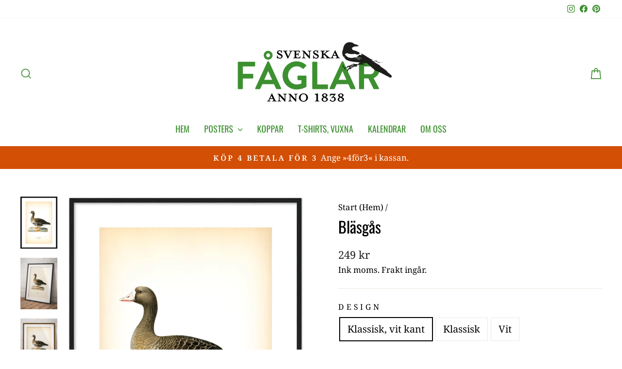

--- FILE ---
content_type: text/html; charset=utf-8
request_url: https://www.svenskafaglar.se/products/blasgas
body_size: 38058
content:
<!doctype html>
<html class="no-js" lang="sv" dir="ltr">
<head>
  <meta charset="utf-8">
  <meta http-equiv="X-UA-Compatible" content="IE=edge,chrome=1">
  <meta name="viewport" content="width=device-width,initial-scale=1">
  <meta name="theme-color" content="#3e9031">
  <link rel="canonical" href="https://www.svenskafaglar.se/products/blasgas">
  <link rel="preconnect" href="https://cdn.shopify.com" crossorigin>
  <link rel="preconnect" href="https://fonts.shopifycdn.com" crossorigin>
  <link rel="dns-prefetch" href="https://productreviews.shopifycdn.com">
  <link rel="dns-prefetch" href="https://ajax.googleapis.com">
  <link rel="dns-prefetch" href="https://maps.googleapis.com">
  <link rel="dns-prefetch" href="https://maps.gstatic.com"><link rel="shortcut icon" href="//www.svenskafaglar.se/cdn/shop/files/Picaco-SymbolColor-800px_32x32.png?v=1628533745" type="image/png" /><title>Bläsgås, fågelplansch | Butik »Svenska Fåglar« | Störst på svenska fågelmotiv.
&ndash; Svenska fåglar
</title>
<meta name="description" content="Bläsgås, kvalitetstryckt affisch/poster ur prisvinnande verket »Svenska Fåglar« av konstnärerna bröderna von Wright. Fri och snabb frakt."><meta property="og:site_name" content="Svenska fåglar">
  <meta property="og:url" content="https://www.svenskafaglar.se/products/blasgas">
  <meta property="og:title" content="Bläsgås">
  <meta property="og:type" content="product">
  <meta property="og:description" content="Bläsgås, kvalitetstryckt affisch/poster ur prisvinnande verket »Svenska Fåglar« av konstnärerna bröderna von Wright. Fri och snabb frakt."><meta property="og:image" content="http://www.svenskafaglar.se/cdn/shop/products/Blasgas_51fbaf9e-10b6-4b35-8781-f5d68f5db296.jpg?v=1629190326">
    <meta property="og:image:secure_url" content="https://www.svenskafaglar.se/cdn/shop/products/Blasgas_51fbaf9e-10b6-4b35-8781-f5d68f5db296.jpg?v=1629190326">
    <meta property="og:image:width" content="1429">
    <meta property="og:image:height" content="2000"><meta name="twitter:site" content="@">
  <meta name="twitter:card" content="summary_large_image">
  <meta name="twitter:title" content="Bläsgås">
  <meta name="twitter:description" content="Bläsgås, kvalitetstryckt affisch/poster ur prisvinnande verket »Svenska Fåglar« av konstnärerna bröderna von Wright. Fri och snabb frakt.">
<style data-shopify>@font-face {
  font-family: Oswald;
  font-weight: 400;
  font-style: normal;
  font-display: swap;
  src: url("//www.svenskafaglar.se/cdn/fonts/oswald/oswald_n4.7760ed7a63e536050f64bb0607ff70ce07a480bd.woff2") format("woff2"),
       url("//www.svenskafaglar.se/cdn/fonts/oswald/oswald_n4.ae5e497f60fc686568afe76e9ff1872693c533e9.woff") format("woff");
}

  @font-face {
  font-family: "Noto Serif";
  font-weight: 400;
  font-style: normal;
  font-display: swap;
  src: url("//www.svenskafaglar.se/cdn/fonts/noto_serif/notoserif_n4.157efcc933874b41c43d5a6a81253eedd9845384.woff2") format("woff2"),
       url("//www.svenskafaglar.se/cdn/fonts/noto_serif/notoserif_n4.e95a8b0e448c8154cafc9526753c78ba0f8e894e.woff") format("woff");
}


  @font-face {
  font-family: "Noto Serif";
  font-weight: 600;
  font-style: normal;
  font-display: swap;
  src: url("//www.svenskafaglar.se/cdn/fonts/noto_serif/notoserif_n6.2623ae54cab397c89ca87b0f34551c6eccbadadd.woff2") format("woff2"),
       url("//www.svenskafaglar.se/cdn/fonts/noto_serif/notoserif_n6.3f65ffd92518e9b7f2072c86ea4c8465158466e2.woff") format("woff");
}

  @font-face {
  font-family: "Noto Serif";
  font-weight: 400;
  font-style: italic;
  font-display: swap;
  src: url("//www.svenskafaglar.se/cdn/fonts/noto_serif/notoserif_i4.4a1e90a65903dad5ee34a251027ef579c72001cc.woff2") format("woff2"),
       url("//www.svenskafaglar.se/cdn/fonts/noto_serif/notoserif_i4.864f808316dae3be9b9b07f7f73c1d3fbc5f3858.woff") format("woff");
}

  @font-face {
  font-family: "Noto Serif";
  font-weight: 600;
  font-style: italic;
  font-display: swap;
  src: url("//www.svenskafaglar.se/cdn/fonts/noto_serif/notoserif_i6.1af8a3e525489feb65fe5cc4f1dcb79ab9f4b91b.woff2") format("woff2"),
       url("//www.svenskafaglar.se/cdn/fonts/noto_serif/notoserif_i6.f188347f4bb0a3d37b52585f1df29705e4f53f9b.woff") format("woff");
}

</style><link href="//www.svenskafaglar.se/cdn/shop/t/46/assets/theme.css?v=89486921845655621231696577445" rel="stylesheet" type="text/css" media="all" />
<style data-shopify>:root {
    --typeHeaderPrimary: Oswald;
    --typeHeaderFallback: sans-serif;
    --typeHeaderSize: 38px;
    --typeHeaderWeight: 400;
    --typeHeaderLineHeight: 1;
    --typeHeaderSpacing: 0.0em;

    --typeBasePrimary:"Noto Serif";
    --typeBaseFallback:serif;
    --typeBaseSize: 20px;
    --typeBaseWeight: 400;
    --typeBaseSpacing: 0.0em;
    --typeBaseLineHeight: 1.6;
    --typeBaselineHeightMinus01: 1.5;

    --typeCollectionTitle: 35px;

    --iconWeight: 4px;
    --iconLinecaps: miter;

    
        --buttonRadius: 3px;
    

    --colorGridOverlayOpacity: 0.1;
    }

    .placeholder-content {
    background-image: linear-gradient(100deg, #ffffff 40%, #f7f7f7 63%, #ffffff 79%);
    }</style><script>
    document.documentElement.className = document.documentElement.className.replace('no-js', 'js');

    window.theme = window.theme || {};
    theme.routes = {
      home: "/",
      cart: "/cart.js",
      cartPage: "/cart",
      cartAdd: "/cart/add.js",
      cartChange: "/cart/change.js",
      search: "/search",
      predictiveSearch: "/search/suggest"
    };
    theme.strings = {
      soldOut: "Utsålt",
      unavailable: "Ej tillgänglig",
      inStockLabel: "Endast {{ count }} kvar i lager!",
      oneStockLabel: "Snart slut på lagret - [count] produkt kvar",
      otherStockLabel: "Snart slut på lagret - [count] produkter kvar",
      willNotShipUntil: "Vi kan ej skeppa förrän [date]",
      willBeInStockAfter: "Åter i lager efter [date] ",
      waitingForStock: "Väntar på påfyllt lager",
      savePrice: "Spara [saved_amount]",
      cartEmpty: "Din varukorg är för tillfället tom.",
      cartTermsConfirmation: "Du måste godkänna villkoren för att kunna checka ut.",
      searchCollections: "Samlingar:",
      searchPages: "Sidor:",
      searchArticles: "Artiklar:",
      productFrom: "från ",
      maxQuantity: "Translation missing: sv.cart.general.max_quantity"
    };
    theme.settings = {
      cartType: "drawer",
      isCustomerTemplate: false,
      moneyFormat: "{{amount_no_decimals}} kr",
      saveType: "percent",
      productImageSize: "square",
      productImageCover: false,
      predictiveSearch: true,
      predictiveSearchType: null,
      predictiveSearchVendor: false,
      predictiveSearchPrice: false,
      quickView: false,
      themeName: 'Impulse',
      themeVersion: "7.4.0"
    };
  </script>

  <script>window.performance && window.performance.mark && window.performance.mark('shopify.content_for_header.start');</script><meta name="google-site-verification" content="ROUsUhTOHqUHgb53pQk8FydotgOku1QOsCsYDnFRI1s">
<meta name="google-site-verification" content="XqnC7b_xRqOhCMK70VlNBbXmCqZ_F-ptEnUN4Ndf7cY">
<meta id="shopify-digital-wallet" name="shopify-digital-wallet" content="/55757209796/digital_wallets/dialog">
<meta name="shopify-checkout-api-token" content="7164dee4b534935c7d51389518b22ee2">
<link rel="alternate" type="application/json+oembed" href="https://www.svenskafaglar.se/products/blasgas.oembed">
<script async="async" src="/checkouts/internal/preloads.js?locale=sv-SE"></script>
<script id="apple-pay-shop-capabilities" type="application/json">{"shopId":55757209796,"countryCode":"SE","currencyCode":"SEK","merchantCapabilities":["supports3DS"],"merchantId":"gid:\/\/shopify\/Shop\/55757209796","merchantName":"Svenska fåglar","requiredBillingContactFields":["postalAddress","email","phone"],"requiredShippingContactFields":["postalAddress","email","phone"],"shippingType":"shipping","supportedNetworks":["visa","masterCard","amex"],"total":{"type":"pending","label":"Svenska fåglar","amount":"1.00"},"shopifyPaymentsEnabled":true,"supportsSubscriptions":true}</script>
<script id="shopify-features" type="application/json">{"accessToken":"7164dee4b534935c7d51389518b22ee2","betas":["rich-media-storefront-analytics"],"domain":"www.svenskafaglar.se","predictiveSearch":true,"shopId":55757209796,"locale":"sv"}</script>
<script>var Shopify = Shopify || {};
Shopify.shop = "shoppicaco.myshopify.com";
Shopify.locale = "sv";
Shopify.currency = {"active":"SEK","rate":"1.0"};
Shopify.country = "SE";
Shopify.theme = {"name":"Impulse 7.4","id":156897837400,"schema_name":"Impulse","schema_version":"7.4.0","theme_store_id":857,"role":"main"};
Shopify.theme.handle = "null";
Shopify.theme.style = {"id":null,"handle":null};
Shopify.cdnHost = "www.svenskafaglar.se/cdn";
Shopify.routes = Shopify.routes || {};
Shopify.routes.root = "/";</script>
<script type="module">!function(o){(o.Shopify=o.Shopify||{}).modules=!0}(window);</script>
<script>!function(o){function n(){var o=[];function n(){o.push(Array.prototype.slice.apply(arguments))}return n.q=o,n}var t=o.Shopify=o.Shopify||{};t.loadFeatures=n(),t.autoloadFeatures=n()}(window);</script>
<script id="shop-js-analytics" type="application/json">{"pageType":"product"}</script>
<script defer="defer" async type="module" src="//www.svenskafaglar.se/cdn/shopifycloud/shop-js/modules/v2/client.init-shop-cart-sync_A2-UfxlJ.sv.esm.js"></script>
<script defer="defer" async type="module" src="//www.svenskafaglar.se/cdn/shopifycloud/shop-js/modules/v2/chunk.common_BcTsIl4l.esm.js"></script>
<script type="module">
  await import("//www.svenskafaglar.se/cdn/shopifycloud/shop-js/modules/v2/client.init-shop-cart-sync_A2-UfxlJ.sv.esm.js");
await import("//www.svenskafaglar.se/cdn/shopifycloud/shop-js/modules/v2/chunk.common_BcTsIl4l.esm.js");

  window.Shopify.SignInWithShop?.initShopCartSync?.({"fedCMEnabled":true,"windoidEnabled":true});

</script>
<script>(function() {
  var isLoaded = false;
  function asyncLoad() {
    if (isLoaded) return;
    isLoaded = true;
    var urls = ["https:\/\/cdn1.stamped.io\/files\/widget.min.js?shop=shoppicaco.myshopify.com","https:\/\/cdn.shopify.com\/s\/files\/1\/0557\/5720\/9796\/t\/46\/assets\/booster_eu_cookie_55757209796.js?v=1694288989\u0026shop=shoppicaco.myshopify.com","https:\/\/ecommerce-editor-connector.live.gelato.tech\/ecommerce-editor\/v1\/shopify.esm.js?c=fad80e9f-baa5-415c-97a7-1b522b57770e\u0026s=c3ce3c30-5fda-43b8-8a05-1801726bdab4\u0026shop=shoppicaco.myshopify.com"];
    for (var i = 0; i < urls.length; i++) {
      var s = document.createElement('script');
      s.type = 'text/javascript';
      s.async = true;
      s.src = urls[i];
      var x = document.getElementsByTagName('script')[0];
      x.parentNode.insertBefore(s, x);
    }
  };
  if(window.attachEvent) {
    window.attachEvent('onload', asyncLoad);
  } else {
    window.addEventListener('load', asyncLoad, false);
  }
})();</script>
<script id="__st">var __st={"a":55757209796,"offset":3600,"reqid":"29ab25de-cb51-4f5f-be1c-bc901bece14f-1765231882","pageurl":"www.svenskafaglar.se\/products\/blasgas","u":"e99c68037879","p":"product","rtyp":"product","rid":6665766961348};</script>
<script>window.ShopifyPaypalV4VisibilityTracking = true;</script>
<script id="captcha-bootstrap">!function(){'use strict';const t='contact',e='account',n='new_comment',o=[[t,t],['blogs',n],['comments',n],[t,'customer']],c=[[e,'customer_login'],[e,'guest_login'],[e,'recover_customer_password'],[e,'create_customer']],r=t=>t.map((([t,e])=>`form[action*='/${t}']:not([data-nocaptcha='true']) input[name='form_type'][value='${e}']`)).join(','),a=t=>()=>t?[...document.querySelectorAll(t)].map((t=>t.form)):[];function s(){const t=[...o],e=r(t);return a(e)}const i='password',u='form_key',d=['recaptcha-v3-token','g-recaptcha-response','h-captcha-response',i],f=()=>{try{return window.sessionStorage}catch{return}},m='__shopify_v',_=t=>t.elements[u];function p(t,e,n=!1){try{const o=window.sessionStorage,c=JSON.parse(o.getItem(e)),{data:r}=function(t){const{data:e,action:n}=t;return t[m]||n?{data:e,action:n}:{data:t,action:n}}(c);for(const[e,n]of Object.entries(r))t.elements[e]&&(t.elements[e].value=n);n&&o.removeItem(e)}catch(o){console.error('form repopulation failed',{error:o})}}const l='form_type',E='cptcha';function T(t){t.dataset[E]=!0}const w=window,h=w.document,L='Shopify',v='ce_forms',y='captcha';let A=!1;((t,e)=>{const n=(g='f06e6c50-85a8-45c8-87d0-21a2b65856fe',I='https://cdn.shopify.com/shopifycloud/storefront-forms-hcaptcha/ce_storefront_forms_captcha_hcaptcha.v1.5.2.iife.js',D={infoText:'Skyddas av hCaptcha',privacyText:'Integritet',termsText:'Villkor'},(t,e,n)=>{const o=w[L][v],c=o.bindForm;if(c)return c(t,g,e,D).then(n);var r;o.q.push([[t,g,e,D],n]),r=I,A||(h.body.append(Object.assign(h.createElement('script'),{id:'captcha-provider',async:!0,src:r})),A=!0)});var g,I,D;w[L]=w[L]||{},w[L][v]=w[L][v]||{},w[L][v].q=[],w[L][y]=w[L][y]||{},w[L][y].protect=function(t,e){n(t,void 0,e),T(t)},Object.freeze(w[L][y]),function(t,e,n,w,h,L){const[v,y,A,g]=function(t,e,n){const i=e?o:[],u=t?c:[],d=[...i,...u],f=r(d),m=r(i),_=r(d.filter((([t,e])=>n.includes(e))));return[a(f),a(m),a(_),s()]}(w,h,L),I=t=>{const e=t.target;return e instanceof HTMLFormElement?e:e&&e.form},D=t=>v().includes(t);t.addEventListener('submit',(t=>{const e=I(t);if(!e)return;const n=D(e)&&!e.dataset.hcaptchaBound&&!e.dataset.recaptchaBound,o=_(e),c=g().includes(e)&&(!o||!o.value);(n||c)&&t.preventDefault(),c&&!n&&(function(t){try{if(!f())return;!function(t){const e=f();if(!e)return;const n=_(t);if(!n)return;const o=n.value;o&&e.removeItem(o)}(t);const e=Array.from(Array(32),(()=>Math.random().toString(36)[2])).join('');!function(t,e){_(t)||t.append(Object.assign(document.createElement('input'),{type:'hidden',name:u})),t.elements[u].value=e}(t,e),function(t,e){const n=f();if(!n)return;const o=[...t.querySelectorAll(`input[type='${i}']`)].map((({name:t})=>t)),c=[...d,...o],r={};for(const[a,s]of new FormData(t).entries())c.includes(a)||(r[a]=s);n.setItem(e,JSON.stringify({[m]:1,action:t.action,data:r}))}(t,e)}catch(e){console.error('failed to persist form',e)}}(e),e.submit())}));const S=(t,e)=>{t&&!t.dataset[E]&&(n(t,e.some((e=>e===t))),T(t))};for(const o of['focusin','change'])t.addEventListener(o,(t=>{const e=I(t);D(e)&&S(e,y())}));const B=e.get('form_key'),M=e.get(l),P=B&&M;t.addEventListener('DOMContentLoaded',(()=>{const t=y();if(P)for(const e of t)e.elements[l].value===M&&p(e,B);[...new Set([...A(),...v().filter((t=>'true'===t.dataset.shopifyCaptcha))])].forEach((e=>S(e,t)))}))}(h,new URLSearchParams(w.location.search),n,t,e,['guest_login'])})(!0,!0)}();</script>
<script integrity="sha256-52AcMU7V7pcBOXWImdc/TAGTFKeNjmkeM1Pvks/DTgc=" data-source-attribution="shopify.loadfeatures" defer="defer" src="//www.svenskafaglar.se/cdn/shopifycloud/storefront/assets/storefront/load_feature-81c60534.js" crossorigin="anonymous"></script>
<script data-source-attribution="shopify.dynamic_checkout.dynamic.init">var Shopify=Shopify||{};Shopify.PaymentButton=Shopify.PaymentButton||{isStorefrontPortableWallets:!0,init:function(){window.Shopify.PaymentButton.init=function(){};var t=document.createElement("script");t.src="https://www.svenskafaglar.se/cdn/shopifycloud/portable-wallets/latest/portable-wallets.sv.js",t.type="module",document.head.appendChild(t)}};
</script>
<script data-source-attribution="shopify.dynamic_checkout.buyer_consent">
  function portableWalletsHideBuyerConsent(e){var t=document.getElementById("shopify-buyer-consent"),n=document.getElementById("shopify-subscription-policy-button");t&&n&&(t.classList.add("hidden"),t.setAttribute("aria-hidden","true"),n.removeEventListener("click",e))}function portableWalletsShowBuyerConsent(e){var t=document.getElementById("shopify-buyer-consent"),n=document.getElementById("shopify-subscription-policy-button");t&&n&&(t.classList.remove("hidden"),t.removeAttribute("aria-hidden"),n.addEventListener("click",e))}window.Shopify?.PaymentButton&&(window.Shopify.PaymentButton.hideBuyerConsent=portableWalletsHideBuyerConsent,window.Shopify.PaymentButton.showBuyerConsent=portableWalletsShowBuyerConsent);
</script>
<script data-source-attribution="shopify.dynamic_checkout.cart.bootstrap">document.addEventListener("DOMContentLoaded",(function(){function t(){return document.querySelector("shopify-accelerated-checkout-cart, shopify-accelerated-checkout")}if(t())Shopify.PaymentButton.init();else{new MutationObserver((function(e,n){t()&&(Shopify.PaymentButton.init(),n.disconnect())})).observe(document.body,{childList:!0,subtree:!0})}}));
</script>
<link id="shopify-accelerated-checkout-styles" rel="stylesheet" media="screen" href="https://www.svenskafaglar.se/cdn/shopifycloud/portable-wallets/latest/accelerated-checkout-backwards-compat.css" crossorigin="anonymous">
<style id="shopify-accelerated-checkout-cart">
        #shopify-buyer-consent {
  margin-top: 1em;
  display: inline-block;
  width: 100%;
}

#shopify-buyer-consent.hidden {
  display: none;
}

#shopify-subscription-policy-button {
  background: none;
  border: none;
  padding: 0;
  text-decoration: underline;
  font-size: inherit;
  cursor: pointer;
}

#shopify-subscription-policy-button::before {
  box-shadow: none;
}

      </style>

<script>window.performance && window.performance.mark && window.performance.mark('shopify.content_for_header.end');</script>

  <script src="//www.svenskafaglar.se/cdn/shop/t/46/assets/vendor-scripts-v11.js" defer="defer"></script><link rel="stylesheet" href="//www.svenskafaglar.se/cdn/shop/t/46/assets/country-flags.css"><script src="//www.svenskafaglar.se/cdn/shop/t/46/assets/theme.js?v=66447858802808184731694264239" defer="defer"></script>
<script src="https://cdn.shopify.com/extensions/6da6ffdd-cf2b-4a18-80e5-578ff81399ca/klarna-on-site-messaging-33/assets/index.js" type="text/javascript" defer="defer"></script>
<script src="https://cdn.shopify.com/extensions/8d2c31d3-a828-4daf-820f-80b7f8e01c39/nova-eu-cookie-bar-gdpr-4/assets/nova-cookie-app-embed.js" type="text/javascript" defer="defer"></script>
<link href="https://cdn.shopify.com/extensions/8d2c31d3-a828-4daf-820f-80b7f8e01c39/nova-eu-cookie-bar-gdpr-4/assets/nova-cookie.css" rel="stylesheet" type="text/css" media="all">
<link href="https://monorail-edge.shopifysvc.com" rel="dns-prefetch">
<script>(function(){if ("sendBeacon" in navigator && "performance" in window) {try {var session_token_from_headers = performance.getEntriesByType('navigation')[0].serverTiming.find(x => x.name == '_s').description;} catch {var session_token_from_headers = undefined;}var session_cookie_matches = document.cookie.match(/_shopify_s=([^;]*)/);var session_token_from_cookie = session_cookie_matches && session_cookie_matches.length === 2 ? session_cookie_matches[1] : "";var session_token = session_token_from_headers || session_token_from_cookie || "";function handle_abandonment_event(e) {var entries = performance.getEntries().filter(function(entry) {return /monorail-edge.shopifysvc.com/.test(entry.name);});if (!window.abandonment_tracked && entries.length === 0) {window.abandonment_tracked = true;var currentMs = Date.now();var navigation_start = performance.timing.navigationStart;var payload = {shop_id: 55757209796,url: window.location.href,navigation_start,duration: currentMs - navigation_start,session_token,page_type: "product"};window.navigator.sendBeacon("https://monorail-edge.shopifysvc.com/v1/produce", JSON.stringify({schema_id: "online_store_buyer_site_abandonment/1.1",payload: payload,metadata: {event_created_at_ms: currentMs,event_sent_at_ms: currentMs}}));}}window.addEventListener('pagehide', handle_abandonment_event);}}());</script>
<script id="web-pixels-manager-setup">(function e(e,d,r,n,o){if(void 0===o&&(o={}),!Boolean(null===(a=null===(i=window.Shopify)||void 0===i?void 0:i.analytics)||void 0===a?void 0:a.replayQueue)){var i,a;window.Shopify=window.Shopify||{};var t=window.Shopify;t.analytics=t.analytics||{};var s=t.analytics;s.replayQueue=[],s.publish=function(e,d,r){return s.replayQueue.push([e,d,r]),!0};try{self.performance.mark("wpm:start")}catch(e){}var l=function(){var e={modern:/Edge?\/(1{2}[4-9]|1[2-9]\d|[2-9]\d{2}|\d{4,})\.\d+(\.\d+|)|Firefox\/(1{2}[4-9]|1[2-9]\d|[2-9]\d{2}|\d{4,})\.\d+(\.\d+|)|Chrom(ium|e)\/(9{2}|\d{3,})\.\d+(\.\d+|)|(Maci|X1{2}).+ Version\/(15\.\d+|(1[6-9]|[2-9]\d|\d{3,})\.\d+)([,.]\d+|)( \(\w+\)|)( Mobile\/\w+|) Safari\/|Chrome.+OPR\/(9{2}|\d{3,})\.\d+\.\d+|(CPU[ +]OS|iPhone[ +]OS|CPU[ +]iPhone|CPU IPhone OS|CPU iPad OS)[ +]+(15[._]\d+|(1[6-9]|[2-9]\d|\d{3,})[._]\d+)([._]\d+|)|Android:?[ /-](13[3-9]|1[4-9]\d|[2-9]\d{2}|\d{4,})(\.\d+|)(\.\d+|)|Android.+Firefox\/(13[5-9]|1[4-9]\d|[2-9]\d{2}|\d{4,})\.\d+(\.\d+|)|Android.+Chrom(ium|e)\/(13[3-9]|1[4-9]\d|[2-9]\d{2}|\d{4,})\.\d+(\.\d+|)|SamsungBrowser\/([2-9]\d|\d{3,})\.\d+/,legacy:/Edge?\/(1[6-9]|[2-9]\d|\d{3,})\.\d+(\.\d+|)|Firefox\/(5[4-9]|[6-9]\d|\d{3,})\.\d+(\.\d+|)|Chrom(ium|e)\/(5[1-9]|[6-9]\d|\d{3,})\.\d+(\.\d+|)([\d.]+$|.*Safari\/(?![\d.]+ Edge\/[\d.]+$))|(Maci|X1{2}).+ Version\/(10\.\d+|(1[1-9]|[2-9]\d|\d{3,})\.\d+)([,.]\d+|)( \(\w+\)|)( Mobile\/\w+|) Safari\/|Chrome.+OPR\/(3[89]|[4-9]\d|\d{3,})\.\d+\.\d+|(CPU[ +]OS|iPhone[ +]OS|CPU[ +]iPhone|CPU IPhone OS|CPU iPad OS)[ +]+(10[._]\d+|(1[1-9]|[2-9]\d|\d{3,})[._]\d+)([._]\d+|)|Android:?[ /-](13[3-9]|1[4-9]\d|[2-9]\d{2}|\d{4,})(\.\d+|)(\.\d+|)|Mobile Safari.+OPR\/([89]\d|\d{3,})\.\d+\.\d+|Android.+Firefox\/(13[5-9]|1[4-9]\d|[2-9]\d{2}|\d{4,})\.\d+(\.\d+|)|Android.+Chrom(ium|e)\/(13[3-9]|1[4-9]\d|[2-9]\d{2}|\d{4,})\.\d+(\.\d+|)|Android.+(UC? ?Browser|UCWEB|U3)[ /]?(15\.([5-9]|\d{2,})|(1[6-9]|[2-9]\d|\d{3,})\.\d+)\.\d+|SamsungBrowser\/(5\.\d+|([6-9]|\d{2,})\.\d+)|Android.+MQ{2}Browser\/(14(\.(9|\d{2,})|)|(1[5-9]|[2-9]\d|\d{3,})(\.\d+|))(\.\d+|)|K[Aa][Ii]OS\/(3\.\d+|([4-9]|\d{2,})\.\d+)(\.\d+|)/},d=e.modern,r=e.legacy,n=navigator.userAgent;return n.match(d)?"modern":n.match(r)?"legacy":"unknown"}(),u="modern"===l?"modern":"legacy",c=(null!=n?n:{modern:"",legacy:""})[u],f=function(e){return[e.baseUrl,"/wpm","/b",e.hashVersion,"modern"===e.buildTarget?"m":"l",".js"].join("")}({baseUrl:d,hashVersion:r,buildTarget:u}),m=function(e){var d=e.version,r=e.bundleTarget,n=e.surface,o=e.pageUrl,i=e.monorailEndpoint;return{emit:function(e){var a=e.status,t=e.errorMsg,s=(new Date).getTime(),l=JSON.stringify({metadata:{event_sent_at_ms:s},events:[{schema_id:"web_pixels_manager_load/3.1",payload:{version:d,bundle_target:r,page_url:o,status:a,surface:n,error_msg:t},metadata:{event_created_at_ms:s}}]});if(!i)return console&&console.warn&&console.warn("[Web Pixels Manager] No Monorail endpoint provided, skipping logging."),!1;try{return self.navigator.sendBeacon.bind(self.navigator)(i,l)}catch(e){}var u=new XMLHttpRequest;try{return u.open("POST",i,!0),u.setRequestHeader("Content-Type","text/plain"),u.send(l),!0}catch(e){return console&&console.warn&&console.warn("[Web Pixels Manager] Got an unhandled error while logging to Monorail."),!1}}}}({version:r,bundleTarget:l,surface:e.surface,pageUrl:self.location.href,monorailEndpoint:e.monorailEndpoint});try{o.browserTarget=l,function(e){var d=e.src,r=e.async,n=void 0===r||r,o=e.onload,i=e.onerror,a=e.sri,t=e.scriptDataAttributes,s=void 0===t?{}:t,l=document.createElement("script"),u=document.querySelector("head"),c=document.querySelector("body");if(l.async=n,l.src=d,a&&(l.integrity=a,l.crossOrigin="anonymous"),s)for(var f in s)if(Object.prototype.hasOwnProperty.call(s,f))try{l.dataset[f]=s[f]}catch(e){}if(o&&l.addEventListener("load",o),i&&l.addEventListener("error",i),u)u.appendChild(l);else{if(!c)throw new Error("Did not find a head or body element to append the script");c.appendChild(l)}}({src:f,async:!0,onload:function(){if(!function(){var e,d;return Boolean(null===(d=null===(e=window.Shopify)||void 0===e?void 0:e.analytics)||void 0===d?void 0:d.initialized)}()){var d=window.webPixelsManager.init(e)||void 0;if(d){var r=window.Shopify.analytics;r.replayQueue.forEach((function(e){var r=e[0],n=e[1],o=e[2];d.publishCustomEvent(r,n,o)})),r.replayQueue=[],r.publish=d.publishCustomEvent,r.visitor=d.visitor,r.initialized=!0}}},onerror:function(){return m.emit({status:"failed",errorMsg:"".concat(f," has failed to load")})},sri:function(e){var d=/^sha384-[A-Za-z0-9+/=]+$/;return"string"==typeof e&&d.test(e)}(c)?c:"",scriptDataAttributes:o}),m.emit({status:"loading"})}catch(e){m.emit({status:"failed",errorMsg:(null==e?void 0:e.message)||"Unknown error"})}}})({shopId: 55757209796,storefrontBaseUrl: "https://www.svenskafaglar.se",extensionsBaseUrl: "https://extensions.shopifycdn.com/cdn/shopifycloud/web-pixels-manager",monorailEndpoint: "https://monorail-edge.shopifysvc.com/unstable/produce_batch",surface: "storefront-renderer",enabledBetaFlags: ["2dca8a86"],webPixelsConfigList: [{"id":"905347416","configuration":"{\"config\":\"{\\\"pixel_id\\\":\\\"G-L9W6BGEWV7\\\",\\\"target_country\\\":\\\"SE\\\",\\\"gtag_events\\\":[{\\\"type\\\":\\\"search\\\",\\\"action_label\\\":[\\\"G-L9W6BGEWV7\\\",\\\"AW-375605604\\\/Yxr7CMyCro0CEOSSjbMB\\\"]},{\\\"type\\\":\\\"begin_checkout\\\",\\\"action_label\\\":[\\\"G-L9W6BGEWV7\\\",\\\"AW-375605604\\\/r0A2CMmCro0CEOSSjbMB\\\"]},{\\\"type\\\":\\\"view_item\\\",\\\"action_label\\\":[\\\"G-L9W6BGEWV7\\\",\\\"AW-375605604\\\/lwS2CPL-rY0CEOSSjbMB\\\",\\\"MC-QW6CTTS9KQ\\\"]},{\\\"type\\\":\\\"purchase\\\",\\\"action_label\\\":[\\\"G-L9W6BGEWV7\\\",\\\"AW-375605604\\\/wJVoCO_-rY0CEOSSjbMB\\\",\\\"MC-QW6CTTS9KQ\\\"]},{\\\"type\\\":\\\"page_view\\\",\\\"action_label\\\":[\\\"G-L9W6BGEWV7\\\",\\\"AW-375605604\\\/02nqCOz-rY0CEOSSjbMB\\\",\\\"MC-QW6CTTS9KQ\\\"]},{\\\"type\\\":\\\"add_payment_info\\\",\\\"action_label\\\":[\\\"G-L9W6BGEWV7\\\",\\\"AW-375605604\\\/kCBGCM-Cro0CEOSSjbMB\\\"]},{\\\"type\\\":\\\"add_to_cart\\\",\\\"action_label\\\":[\\\"G-L9W6BGEWV7\\\",\\\"AW-375605604\\\/9mw0CM6Bro0CEOSSjbMB\\\"]}],\\\"enable_monitoring_mode\\\":false}\"}","eventPayloadVersion":"v1","runtimeContext":"OPEN","scriptVersion":"b2a88bafab3e21179ed38636efcd8a93","type":"APP","apiClientId":1780363,"privacyPurposes":[],"dataSharingAdjustments":{"protectedCustomerApprovalScopes":["read_customer_address","read_customer_email","read_customer_name","read_customer_personal_data","read_customer_phone"]}},{"id":"285999448","configuration":"{\"pixel_id\":\"447210806341200\",\"pixel_type\":\"facebook_pixel\",\"metaapp_system_user_token\":\"-\"}","eventPayloadVersion":"v1","runtimeContext":"OPEN","scriptVersion":"ca16bc87fe92b6042fbaa3acc2fbdaa6","type":"APP","apiClientId":2329312,"privacyPurposes":["ANALYTICS","MARKETING","SALE_OF_DATA"],"dataSharingAdjustments":{"protectedCustomerApprovalScopes":["read_customer_address","read_customer_email","read_customer_name","read_customer_personal_data","read_customer_phone"]}},{"id":"153715032","configuration":"{\"tagID\":\"2613006109629\"}","eventPayloadVersion":"v1","runtimeContext":"STRICT","scriptVersion":"18031546ee651571ed29edbe71a3550b","type":"APP","apiClientId":3009811,"privacyPurposes":["ANALYTICS","MARKETING","SALE_OF_DATA"],"dataSharingAdjustments":{"protectedCustomerApprovalScopes":["read_customer_address","read_customer_email","read_customer_name","read_customer_personal_data","read_customer_phone"]}},{"id":"shopify-app-pixel","configuration":"{}","eventPayloadVersion":"v1","runtimeContext":"STRICT","scriptVersion":"0450","apiClientId":"shopify-pixel","type":"APP","privacyPurposes":["ANALYTICS","MARKETING"]},{"id":"shopify-custom-pixel","eventPayloadVersion":"v1","runtimeContext":"LAX","scriptVersion":"0450","apiClientId":"shopify-pixel","type":"CUSTOM","privacyPurposes":["ANALYTICS","MARKETING"]}],isMerchantRequest: false,initData: {"shop":{"name":"Svenska fåglar","paymentSettings":{"currencyCode":"SEK"},"myshopifyDomain":"shoppicaco.myshopify.com","countryCode":"SE","storefrontUrl":"https:\/\/www.svenskafaglar.se"},"customer":null,"cart":null,"checkout":null,"productVariants":[{"price":{"amount":249.0,"currencyCode":"SEK"},"product":{"title":"Bläsgås","vendor":"Gelato","id":"6665766961348","untranslatedTitle":"Bläsgås","url":"\/products\/blasgas","type":"Print Material"},"id":"40377173180612","image":{"src":"\/\/www.svenskafaglar.se\/cdn\/shop\/products\/Blasgas_51fbaf9e-10b6-4b35-8781-f5d68f5db296.jpg?v=1629190326"},"sku":"PSI10-BLASGA-PN2130","title":"Klassisk, vit kant \/ 21x29,7 cm (A4)","untranslatedTitle":"Klassisk, vit kant \/ 21x29,7 cm (A4)"},{"price":{"amount":399.0,"currencyCode":"SEK"},"product":{"title":"Bläsgås","vendor":"Gelato","id":"6665766961348","untranslatedTitle":"Bläsgås","url":"\/products\/blasgas","type":"Print Material"},"id":"39801750847684","image":{"src":"\/\/www.svenskafaglar.se\/cdn\/shop\/products\/Blasgas_51fbaf9e-10b6-4b35-8781-f5d68f5db296.jpg?v=1629190326"},"sku":"PSI10-BLASGA-PN3040","title":"Klassisk, vit kant \/ 30x40 cm","untranslatedTitle":"Klassisk, vit kant \/ 30x40 cm"},{"price":{"amount":499.0,"currencyCode":"SEK"},"product":{"title":"Bläsgås","vendor":"Gelato","id":"6665766961348","untranslatedTitle":"Bläsgås","url":"\/products\/blasgas","type":"Print Material"},"id":"39801750978756","image":{"src":"\/\/www.svenskafaglar.se\/cdn\/shop\/products\/Blasgas_51fbaf9e-10b6-4b35-8781-f5d68f5db296.jpg?v=1629190326"},"sku":"PSI10-BLASGA-PN5070","title":"Klassisk, vit kant \/ 50x70 cm","untranslatedTitle":"Klassisk, vit kant \/ 50x70 cm"},{"price":{"amount":599.0,"currencyCode":"SEK"},"product":{"title":"Bläsgås","vendor":"Gelato","id":"6665766961348","untranslatedTitle":"Bläsgås","url":"\/products\/blasgas","type":"Print Material"},"id":"39801751109828","image":{"src":"\/\/www.svenskafaglar.se\/cdn\/shop\/products\/Blasgas_51fbaf9e-10b6-4b35-8781-f5d68f5db296.jpg?v=1629190326"},"sku":"PSI10-BLASGA-PN7010","title":"Klassisk, vit kant \/ 70x100 cm","untranslatedTitle":"Klassisk, vit kant \/ 70x100 cm"},{"price":{"amount":249.0,"currencyCode":"SEK"},"product":{"title":"Bläsgås","vendor":"Gelato","id":"6665766961348","untranslatedTitle":"Bläsgås","url":"\/products\/blasgas","type":"Print Material"},"id":"40377173213380","image":{"src":"\/\/www.svenskafaglar.se\/cdn\/shop\/products\/Blasgas_b75fd825-2ace-497b-975c-89a14ed910fc.jpg?v=1673209509"},"sku":"PSI10-BLASGA-CN2130","title":"Klassisk \/ 21x29,7 cm (A4)","untranslatedTitle":"Klassisk \/ 21x29,7 cm (A4)"},{"price":{"amount":399.0,"currencyCode":"SEK"},"product":{"title":"Bläsgås","vendor":"Gelato","id":"6665766961348","untranslatedTitle":"Bläsgås","url":"\/products\/blasgas","type":"Print Material"},"id":"39801750814916","image":{"src":"\/\/www.svenskafaglar.se\/cdn\/shop\/products\/Blasgas_b75fd825-2ace-497b-975c-89a14ed910fc.jpg?v=1673209509"},"sku":"PSI10-BLASGA-CN3040","title":"Klassisk \/ 30x40 cm","untranslatedTitle":"Klassisk \/ 30x40 cm"},{"price":{"amount":499.0,"currencyCode":"SEK"},"product":{"title":"Bläsgås","vendor":"Gelato","id":"6665766961348","untranslatedTitle":"Bläsgås","url":"\/products\/blasgas","type":"Print Material"},"id":"39801750945988","image":{"src":"\/\/www.svenskafaglar.se\/cdn\/shop\/products\/Blasgas_b75fd825-2ace-497b-975c-89a14ed910fc.jpg?v=1673209509"},"sku":"PSI10-BLASGA-CN5070","title":"Klassisk \/ 50x70 cm","untranslatedTitle":"Klassisk \/ 50x70 cm"},{"price":{"amount":599.0,"currencyCode":"SEK"},"product":{"title":"Bläsgås","vendor":"Gelato","id":"6665766961348","untranslatedTitle":"Bläsgås","url":"\/products\/blasgas","type":"Print Material"},"id":"39801751077060","image":{"src":"\/\/www.svenskafaglar.se\/cdn\/shop\/products\/Blasgas_b75fd825-2ace-497b-975c-89a14ed910fc.jpg?v=1673209509"},"sku":"PSI10-BLASGA-CN7010","title":"Klassisk \/ 70x100 cm","untranslatedTitle":"Klassisk \/ 70x100 cm"},{"price":{"amount":249.0,"currencyCode":"SEK"},"product":{"title":"Bläsgås","vendor":"Gelato","id":"6665766961348","untranslatedTitle":"Bläsgås","url":"\/products\/blasgas","type":"Print Material"},"id":"40377173311684","image":{"src":"\/\/www.svenskafaglar.se\/cdn\/shop\/products\/Blasgas_50e1663e-9941-4e50-b9c8-57d4fd759941.jpg?v=1673209509"},"sku":"PSI10-BLASGA-WN2130","title":"Vit \/ 21x29,7 cm (A4)","untranslatedTitle":"Vit \/ 21x29,7 cm (A4)"},{"price":{"amount":399.0,"currencyCode":"SEK"},"product":{"title":"Bläsgås","vendor":"Gelato","id":"6665766961348","untranslatedTitle":"Bläsgås","url":"\/products\/blasgas","type":"Print Material"},"id":"39801750782148","image":{"src":"\/\/www.svenskafaglar.se\/cdn\/shop\/products\/Blasgas_50e1663e-9941-4e50-b9c8-57d4fd759941.jpg?v=1673209509"},"sku":"PSI10-BLASGA-WN3040","title":"Vit \/ 30x40 cm","untranslatedTitle":"Vit \/ 30x40 cm"},{"price":{"amount":499.0,"currencyCode":"SEK"},"product":{"title":"Bläsgås","vendor":"Gelato","id":"6665766961348","untranslatedTitle":"Bläsgås","url":"\/products\/blasgas","type":"Print Material"},"id":"39801750913220","image":{"src":"\/\/www.svenskafaglar.se\/cdn\/shop\/products\/Blasgas_50e1663e-9941-4e50-b9c8-57d4fd759941.jpg?v=1673209509"},"sku":"PSI10-BLASGA-WN5070","title":"Vit \/ 50x70 cm","untranslatedTitle":"Vit \/ 50x70 cm"},{"price":{"amount":599.0,"currencyCode":"SEK"},"product":{"title":"Bläsgås","vendor":"Gelato","id":"6665766961348","untranslatedTitle":"Bläsgås","url":"\/products\/blasgas","type":"Print Material"},"id":"39801751044292","image":{"src":"\/\/www.svenskafaglar.se\/cdn\/shop\/products\/Blasgas_50e1663e-9941-4e50-b9c8-57d4fd759941.jpg?v=1673209509"},"sku":"PSI10-BLASGA-WN7010","title":"Vit \/ 70x100 cm","untranslatedTitle":"Vit \/ 70x100 cm"}],"purchasingCompany":null},},"https://www.svenskafaglar.se/cdn","ae1676cfwd2530674p4253c800m34e853cb",{"modern":"","legacy":""},{"shopId":"55757209796","storefrontBaseUrl":"https:\/\/www.svenskafaglar.se","extensionBaseUrl":"https:\/\/extensions.shopifycdn.com\/cdn\/shopifycloud\/web-pixels-manager","surface":"storefront-renderer","enabledBetaFlags":"[\"2dca8a86\"]","isMerchantRequest":"false","hashVersion":"ae1676cfwd2530674p4253c800m34e853cb","publish":"custom","events":"[[\"page_viewed\",{}],[\"product_viewed\",{\"productVariant\":{\"price\":{\"amount\":249.0,\"currencyCode\":\"SEK\"},\"product\":{\"title\":\"Bläsgås\",\"vendor\":\"Gelato\",\"id\":\"6665766961348\",\"untranslatedTitle\":\"Bläsgås\",\"url\":\"\/products\/blasgas\",\"type\":\"Print Material\"},\"id\":\"40377173180612\",\"image\":{\"src\":\"\/\/www.svenskafaglar.se\/cdn\/shop\/products\/Blasgas_51fbaf9e-10b6-4b35-8781-f5d68f5db296.jpg?v=1629190326\"},\"sku\":\"PSI10-BLASGA-PN2130\",\"title\":\"Klassisk, vit kant \/ 21x29,7 cm (A4)\",\"untranslatedTitle\":\"Klassisk, vit kant \/ 21x29,7 cm (A4)\"}}]]"});</script><script>
  window.ShopifyAnalytics = window.ShopifyAnalytics || {};
  window.ShopifyAnalytics.meta = window.ShopifyAnalytics.meta || {};
  window.ShopifyAnalytics.meta.currency = 'SEK';
  var meta = {"product":{"id":6665766961348,"gid":"gid:\/\/shopify\/Product\/6665766961348","vendor":"Gelato","type":"Print Material","variants":[{"id":40377173180612,"price":24900,"name":"Bläsgås - Klassisk, vit kant \/ 21x29,7 cm (A4)","public_title":"Klassisk, vit kant \/ 21x29,7 cm (A4)","sku":"PSI10-BLASGA-PN2130"},{"id":39801750847684,"price":39900,"name":"Bläsgås - Klassisk, vit kant \/ 30x40 cm","public_title":"Klassisk, vit kant \/ 30x40 cm","sku":"PSI10-BLASGA-PN3040"},{"id":39801750978756,"price":49900,"name":"Bläsgås - Klassisk, vit kant \/ 50x70 cm","public_title":"Klassisk, vit kant \/ 50x70 cm","sku":"PSI10-BLASGA-PN5070"},{"id":39801751109828,"price":59900,"name":"Bläsgås - Klassisk, vit kant \/ 70x100 cm","public_title":"Klassisk, vit kant \/ 70x100 cm","sku":"PSI10-BLASGA-PN7010"},{"id":40377173213380,"price":24900,"name":"Bläsgås - Klassisk \/ 21x29,7 cm (A4)","public_title":"Klassisk \/ 21x29,7 cm (A4)","sku":"PSI10-BLASGA-CN2130"},{"id":39801750814916,"price":39900,"name":"Bläsgås - Klassisk \/ 30x40 cm","public_title":"Klassisk \/ 30x40 cm","sku":"PSI10-BLASGA-CN3040"},{"id":39801750945988,"price":49900,"name":"Bläsgås - Klassisk \/ 50x70 cm","public_title":"Klassisk \/ 50x70 cm","sku":"PSI10-BLASGA-CN5070"},{"id":39801751077060,"price":59900,"name":"Bläsgås - Klassisk \/ 70x100 cm","public_title":"Klassisk \/ 70x100 cm","sku":"PSI10-BLASGA-CN7010"},{"id":40377173311684,"price":24900,"name":"Bläsgås - Vit \/ 21x29,7 cm (A4)","public_title":"Vit \/ 21x29,7 cm (A4)","sku":"PSI10-BLASGA-WN2130"},{"id":39801750782148,"price":39900,"name":"Bläsgås - Vit \/ 30x40 cm","public_title":"Vit \/ 30x40 cm","sku":"PSI10-BLASGA-WN3040"},{"id":39801750913220,"price":49900,"name":"Bläsgås - Vit \/ 50x70 cm","public_title":"Vit \/ 50x70 cm","sku":"PSI10-BLASGA-WN5070"},{"id":39801751044292,"price":59900,"name":"Bläsgås - Vit \/ 70x100 cm","public_title":"Vit \/ 70x100 cm","sku":"PSI10-BLASGA-WN7010"}],"remote":false},"page":{"pageType":"product","resourceType":"product","resourceId":6665766961348}};
  for (var attr in meta) {
    window.ShopifyAnalytics.meta[attr] = meta[attr];
  }
</script>
<script class="analytics">
  (function () {
    var customDocumentWrite = function(content) {
      var jquery = null;

      if (window.jQuery) {
        jquery = window.jQuery;
      } else if (window.Checkout && window.Checkout.$) {
        jquery = window.Checkout.$;
      }

      if (jquery) {
        jquery('body').append(content);
      }
    };

    var hasLoggedConversion = function(token) {
      if (token) {
        return document.cookie.indexOf('loggedConversion=' + token) !== -1;
      }
      return false;
    }

    var setCookieIfConversion = function(token) {
      if (token) {
        var twoMonthsFromNow = new Date(Date.now());
        twoMonthsFromNow.setMonth(twoMonthsFromNow.getMonth() + 2);

        document.cookie = 'loggedConversion=' + token + '; expires=' + twoMonthsFromNow;
      }
    }

    var trekkie = window.ShopifyAnalytics.lib = window.trekkie = window.trekkie || [];
    if (trekkie.integrations) {
      return;
    }
    trekkie.methods = [
      'identify',
      'page',
      'ready',
      'track',
      'trackForm',
      'trackLink'
    ];
    trekkie.factory = function(method) {
      return function() {
        var args = Array.prototype.slice.call(arguments);
        args.unshift(method);
        trekkie.push(args);
        return trekkie;
      };
    };
    for (var i = 0; i < trekkie.methods.length; i++) {
      var key = trekkie.methods[i];
      trekkie[key] = trekkie.factory(key);
    }
    trekkie.load = function(config) {
      trekkie.config = config || {};
      trekkie.config.initialDocumentCookie = document.cookie;
      var first = document.getElementsByTagName('script')[0];
      var script = document.createElement('script');
      script.type = 'text/javascript';
      script.onerror = function(e) {
        var scriptFallback = document.createElement('script');
        scriptFallback.type = 'text/javascript';
        scriptFallback.onerror = function(error) {
                var Monorail = {
      produce: function produce(monorailDomain, schemaId, payload) {
        var currentMs = new Date().getTime();
        var event = {
          schema_id: schemaId,
          payload: payload,
          metadata: {
            event_created_at_ms: currentMs,
            event_sent_at_ms: currentMs
          }
        };
        return Monorail.sendRequest("https://" + monorailDomain + "/v1/produce", JSON.stringify(event));
      },
      sendRequest: function sendRequest(endpointUrl, payload) {
        // Try the sendBeacon API
        if (window && window.navigator && typeof window.navigator.sendBeacon === 'function' && typeof window.Blob === 'function' && !Monorail.isIos12()) {
          var blobData = new window.Blob([payload], {
            type: 'text/plain'
          });

          if (window.navigator.sendBeacon(endpointUrl, blobData)) {
            return true;
          } // sendBeacon was not successful

        } // XHR beacon

        var xhr = new XMLHttpRequest();

        try {
          xhr.open('POST', endpointUrl);
          xhr.setRequestHeader('Content-Type', 'text/plain');
          xhr.send(payload);
        } catch (e) {
          console.log(e);
        }

        return false;
      },
      isIos12: function isIos12() {
        return window.navigator.userAgent.lastIndexOf('iPhone; CPU iPhone OS 12_') !== -1 || window.navigator.userAgent.lastIndexOf('iPad; CPU OS 12_') !== -1;
      }
    };
    Monorail.produce('monorail-edge.shopifysvc.com',
      'trekkie_storefront_load_errors/1.1',
      {shop_id: 55757209796,
      theme_id: 156897837400,
      app_name: "storefront",
      context_url: window.location.href,
      source_url: "//www.svenskafaglar.se/cdn/s/trekkie.storefront.94e7babdf2ec3663c2b14be7d5a3b25b9303ebb0.min.js"});

        };
        scriptFallback.async = true;
        scriptFallback.src = '//www.svenskafaglar.se/cdn/s/trekkie.storefront.94e7babdf2ec3663c2b14be7d5a3b25b9303ebb0.min.js';
        first.parentNode.insertBefore(scriptFallback, first);
      };
      script.async = true;
      script.src = '//www.svenskafaglar.se/cdn/s/trekkie.storefront.94e7babdf2ec3663c2b14be7d5a3b25b9303ebb0.min.js';
      first.parentNode.insertBefore(script, first);
    };
    trekkie.load(
      {"Trekkie":{"appName":"storefront","development":false,"defaultAttributes":{"shopId":55757209796,"isMerchantRequest":null,"themeId":156897837400,"themeCityHash":"18093252627343150089","contentLanguage":"sv","currency":"SEK","eventMetadataId":"b0425097-d72c-47a7-acae-790a23b0e530"},"isServerSideCookieWritingEnabled":true,"monorailRegion":"shop_domain","enabledBetaFlags":["f0df213a"]},"Session Attribution":{},"S2S":{"facebookCapiEnabled":true,"source":"trekkie-storefront-renderer","apiClientId":580111}}
    );

    var loaded = false;
    trekkie.ready(function() {
      if (loaded) return;
      loaded = true;

      window.ShopifyAnalytics.lib = window.trekkie;

      var originalDocumentWrite = document.write;
      document.write = customDocumentWrite;
      try { window.ShopifyAnalytics.merchantGoogleAnalytics.call(this); } catch(error) {};
      document.write = originalDocumentWrite;

      window.ShopifyAnalytics.lib.page(null,{"pageType":"product","resourceType":"product","resourceId":6665766961348,"shopifyEmitted":true});

      var match = window.location.pathname.match(/checkouts\/(.+)\/(thank_you|post_purchase)/)
      var token = match? match[1]: undefined;
      if (!hasLoggedConversion(token)) {
        setCookieIfConversion(token);
        window.ShopifyAnalytics.lib.track("Viewed Product",{"currency":"SEK","variantId":40377173180612,"productId":6665766961348,"productGid":"gid:\/\/shopify\/Product\/6665766961348","name":"Bläsgås - Klassisk, vit kant \/ 21x29,7 cm (A4)","price":"249.00","sku":"PSI10-BLASGA-PN2130","brand":"Gelato","variant":"Klassisk, vit kant \/ 21x29,7 cm (A4)","category":"Print Material","nonInteraction":true,"remote":false},undefined,undefined,{"shopifyEmitted":true});
      window.ShopifyAnalytics.lib.track("monorail:\/\/trekkie_storefront_viewed_product\/1.1",{"currency":"SEK","variantId":40377173180612,"productId":6665766961348,"productGid":"gid:\/\/shopify\/Product\/6665766961348","name":"Bläsgås - Klassisk, vit kant \/ 21x29,7 cm (A4)","price":"249.00","sku":"PSI10-BLASGA-PN2130","brand":"Gelato","variant":"Klassisk, vit kant \/ 21x29,7 cm (A4)","category":"Print Material","nonInteraction":true,"remote":false,"referer":"https:\/\/www.svenskafaglar.se\/products\/blasgas"});
      }
    });


        var eventsListenerScript = document.createElement('script');
        eventsListenerScript.async = true;
        eventsListenerScript.src = "//www.svenskafaglar.se/cdn/shopifycloud/storefront/assets/shop_events_listener-3da45d37.js";
        document.getElementsByTagName('head')[0].appendChild(eventsListenerScript);

})();</script>
  <script>
  if (!window.ga || (window.ga && typeof window.ga !== 'function')) {
    window.ga = function ga() {
      (window.ga.q = window.ga.q || []).push(arguments);
      if (window.Shopify && window.Shopify.analytics && typeof window.Shopify.analytics.publish === 'function') {
        window.Shopify.analytics.publish("ga_stub_called", {}, {sendTo: "google_osp_migration"});
      }
      console.error("Shopify's Google Analytics stub called with:", Array.from(arguments), "\nSee https://help.shopify.com/manual/promoting-marketing/pixels/pixel-migration#google for more information.");
    };
    if (window.Shopify && window.Shopify.analytics && typeof window.Shopify.analytics.publish === 'function') {
      window.Shopify.analytics.publish("ga_stub_initialized", {}, {sendTo: "google_osp_migration"});
    }
  }
</script>
<script
  defer
  src="https://www.svenskafaglar.se/cdn/shopifycloud/perf-kit/shopify-perf-kit-2.1.2.min.js"
  data-application="storefront-renderer"
  data-shop-id="55757209796"
  data-render-region="gcp-us-east1"
  data-page-type="product"
  data-theme-instance-id="156897837400"
  data-theme-name="Impulse"
  data-theme-version="7.4.0"
  data-monorail-region="shop_domain"
  data-resource-timing-sampling-rate="10"
  data-shs="true"
  data-shs-beacon="true"
  data-shs-export-with-fetch="true"
  data-shs-logs-sample-rate="1"
></script>
</head>

<body class="template-product" data-center-text="true" data-button_style="round-slight" data-type_header_capitalize="false" data-type_headers_align_text="true" data-type_product_capitalize="false" data-swatch_style="round" data-disable-animations="true">

  <a class="in-page-link visually-hidden skip-link" href="#MainContent">Hoppa över</a>

  <div id="PageContainer" class="page-container">
    <div class="transition-body"><!-- BEGIN sections: header-group -->
<div id="shopify-section-sections--20420500848984__header" class="shopify-section shopify-section-group-header-group">

<div id="NavDrawer" class="drawer drawer--left">
  <div class="drawer__contents">
    <div class="drawer__fixed-header">
      <div class="drawer__header appear-animation appear-delay-1">
        <div class="h2 drawer__title"></div>
        <div class="drawer__close">
          <button type="button" class="drawer__close-button js-drawer-close">
            <svg aria-hidden="true" focusable="false" role="presentation" class="icon icon-close" viewBox="0 0 64 64"><title>icon-X</title><path d="m19 17.61 27.12 27.13m0-27.12L19 44.74"/></svg>
            <span class="icon__fallback-text">Stäng menyn</span>
          </button>
        </div>
      </div>
    </div>
    <div class="drawer__scrollable">
      <ul class="mobile-nav mobile-nav--heading-style" role="navigation" aria-label="Primary"><li class="mobile-nav__item appear-animation appear-delay-2"><a href="/" class="mobile-nav__link mobile-nav__link--top-level">Hem</a></li><li class="mobile-nav__item appear-animation appear-delay-3"><div class="mobile-nav__has-sublist"><a href="/collections/motiv-utan-ram"
                    class="mobile-nav__link mobile-nav__link--top-level"
                    id="Label-collections-motiv-utan-ram2"
                    >
                    Posters
                  </a>
                  <div class="mobile-nav__toggle">
                    <button type="button"
                      aria-controls="Linklist-collections-motiv-utan-ram2"
                      aria-labelledby="Label-collections-motiv-utan-ram2"
                      class="collapsible-trigger collapsible--auto-height"><span class="collapsible-trigger__icon collapsible-trigger__icon--open" role="presentation">
  <svg aria-hidden="true" focusable="false" role="presentation" class="icon icon--wide icon-chevron-down" viewBox="0 0 28 16"><path d="m1.57 1.59 12.76 12.77L27.1 1.59" stroke-width="2" stroke="#000" fill="none"/></svg>
</span>
</button>
                  </div></div><div id="Linklist-collections-motiv-utan-ram2"
                class="mobile-nav__sublist collapsible-content collapsible-content--all"
                >
                <div class="collapsible-content__inner">
                  <ul class="mobile-nav__sublist"><li class="mobile-nav__item">
                        <div class="mobile-nav__child-item"><a href="/collections/motiv-utan-ram"
                              class="mobile-nav__link"
                              id="Sublabel-collections-motiv-utan-ram1"
                              >
                              Alla arter
                            </a></div></li><li class="mobile-nav__item">
                        <div class="mobile-nav__child-item"><a href="/collections/vadare"
                              class="mobile-nav__link"
                              id="Sublabel-collections-vadare2"
                              >
                              Vadare, gäss och hönsfåglar
                            </a></div></li><li class="mobile-nav__item">
                        <div class="mobile-nav__child-item"><a href="/collections/ander-och-sjofaglar"
                              class="mobile-nav__link"
                              id="Sublabel-collections-ander-och-sjofaglar3"
                              >
                              Änder, måsar och sjöfåglar
                            </a></div></li><li class="mobile-nav__item">
                        <div class="mobile-nav__child-item"><a href="/collections/smafaglar"
                              class="mobile-nav__link"
                              id="Sublabel-collections-smafaglar4"
                              >
                              Småfåglar och kråkor
                            </a></div></li><li class="mobile-nav__item">
                        <div class="mobile-nav__child-item"><a href="/collections/rovfaglar"
                              class="mobile-nav__link"
                              id="Sublabel-collections-rovfaglar5"
                              >
                              Rovfåglar och ugglor
                            </a></div></li><li class="mobile-nav__item">
                        <div class="mobile-nav__child-item"><a href="/collections/samlingsposters"
                              class="mobile-nav__link"
                              id="Sublabel-collections-samlingsposters6"
                              >
                              Samlingsposters
                            </a></div></li></ul>
                </div>
              </div></li><li class="mobile-nav__item appear-animation appear-delay-4"><a href="/collections/koppar" class="mobile-nav__link mobile-nav__link--top-level">Koppar</a></li><li class="mobile-nav__item appear-animation appear-delay-5"><a href="/collections/t-shirts" class="mobile-nav__link mobile-nav__link--top-level">T-shirts, vuxna</a></li><li class="mobile-nav__item appear-animation appear-delay-6"><a href="/collections/vaggkalendrar-2026" class="mobile-nav__link mobile-nav__link--top-level">Kalendrar</a></li><li class="mobile-nav__item appear-animation appear-delay-7"><a href="/pages/var-story" class="mobile-nav__link mobile-nav__link--top-level">Om oss</a></li></ul><ul class="mobile-nav__social appear-animation appear-delay-8"><li class="mobile-nav__social-item">
            <a target="_blank" rel="noopener" href="https://www.instagram.com/svenskafaglarbutik/" title="Svenska fåglar på Instagram">
              <svg aria-hidden="true" focusable="false" role="presentation" class="icon icon-instagram" viewBox="0 0 32 32"><title>instagram</title><path fill="#444" d="M16 3.094c4.206 0 4.7.019 6.363.094 1.538.069 2.369.325 2.925.544.738.287 1.262.625 1.813 1.175s.894 1.075 1.175 1.813c.212.556.475 1.387.544 2.925.075 1.662.094 2.156.094 6.363s-.019 4.7-.094 6.363c-.069 1.538-.325 2.369-.544 2.925-.288.738-.625 1.262-1.175 1.813s-1.075.894-1.813 1.175c-.556.212-1.387.475-2.925.544-1.663.075-2.156.094-6.363.094s-4.7-.019-6.363-.094c-1.537-.069-2.369-.325-2.925-.544-.737-.288-1.263-.625-1.813-1.175s-.894-1.075-1.175-1.813c-.212-.556-.475-1.387-.544-2.925-.075-1.663-.094-2.156-.094-6.363s.019-4.7.094-6.363c.069-1.537.325-2.369.544-2.925.287-.737.625-1.263 1.175-1.813s1.075-.894 1.813-1.175c.556-.212 1.388-.475 2.925-.544 1.662-.081 2.156-.094 6.363-.094zm0-2.838c-4.275 0-4.813.019-6.494.094-1.675.075-2.819.344-3.819.731-1.037.4-1.913.944-2.788 1.819S1.486 4.656 1.08 5.688c-.387 1-.656 2.144-.731 3.825-.075 1.675-.094 2.213-.094 6.488s.019 4.813.094 6.494c.075 1.675.344 2.819.731 3.825.4 1.038.944 1.913 1.819 2.788s1.756 1.413 2.788 1.819c1 .387 2.144.656 3.825.731s2.213.094 6.494.094 4.813-.019 6.494-.094c1.675-.075 2.819-.344 3.825-.731 1.038-.4 1.913-.944 2.788-1.819s1.413-1.756 1.819-2.788c.387-1 .656-2.144.731-3.825s.094-2.212.094-6.494-.019-4.813-.094-6.494c-.075-1.675-.344-2.819-.731-3.825-.4-1.038-.944-1.913-1.819-2.788s-1.756-1.413-2.788-1.819c-1-.387-2.144-.656-3.825-.731C20.812.275 20.275.256 16 .256z"/><path fill="#444" d="M16 7.912a8.088 8.088 0 0 0 0 16.175c4.463 0 8.087-3.625 8.087-8.088s-3.625-8.088-8.088-8.088zm0 13.338a5.25 5.25 0 1 1 0-10.5 5.25 5.25 0 1 1 0 10.5zM26.294 7.594a1.887 1.887 0 1 1-3.774.002 1.887 1.887 0 0 1 3.774-.003z"/></svg>
              <span class="icon__fallback-text">Instagram</span>
            </a>
          </li><li class="mobile-nav__social-item">
            <a target="_blank" rel="noopener" href="https://www.facebook.com/SvenskaFagelPosters" title="Svenska fåglar på Facebook">
              <svg aria-hidden="true" focusable="false" role="presentation" class="icon icon-facebook" viewBox="0 0 14222 14222"><path d="M14222 7112c0 3549.352-2600.418 6491.344-6000 7024.72V9168h1657l315-2056H8222V5778c0-562 275-1111 1159-1111h897V2917s-814-139-1592-139c-1624 0-2686 984-2686 2767v1567H4194v2056h1806v4968.72C2600.418 13603.344 0 10661.352 0 7112 0 3184.703 3183.703 1 7111 1s7111 3183.703 7111 7111Zm-8222 7025c362 57 733 86 1111 86-377.945 0-749.003-29.485-1111-86.28Zm2222 0v-.28a7107.458 7107.458 0 0 1-167.717 24.267A7407.158 7407.158 0 0 0 8222 14137Zm-167.717 23.987C7745.664 14201.89 7430.797 14223 7111 14223c319.843 0 634.675-21.479 943.283-62.013Z"/></svg>
              <span class="icon__fallback-text">Facebook</span>
            </a>
          </li><li class="mobile-nav__social-item">
            <a target="_blank" rel="noopener" href="https://www.pinterest.se/PicacoButik" title="Svenska fåglar på Pinterest">
              <svg aria-hidden="true" focusable="false" role="presentation" class="icon icon-pinterest" viewBox="0 0 256 256"><path d="M0 128.002c0 52.414 31.518 97.442 76.619 117.239-.36-8.938-.064-19.668 2.228-29.393 2.461-10.391 16.47-69.748 16.47-69.748s-4.089-8.173-4.089-20.252c0-18.969 10.994-33.136 24.686-33.136 11.643 0 17.268 8.745 17.268 19.217 0 11.704-7.465 29.211-11.304 45.426-3.207 13.578 6.808 24.653 20.203 24.653 24.252 0 40.586-31.149 40.586-68.055 0-28.054-18.895-49.052-53.262-49.052-38.828 0-63.017 28.956-63.017 61.3 0 11.152 3.288 19.016 8.438 25.106 2.368 2.797 2.697 3.922 1.84 7.134-.614 2.355-2.024 8.025-2.608 10.272-.852 3.242-3.479 4.401-6.409 3.204-17.884-7.301-26.213-26.886-26.213-48.902 0-36.361 30.666-79.961 91.482-79.961 48.87 0 81.035 35.364 81.035 73.325 0 50.213-27.916 87.726-69.066 87.726-13.819 0-26.818-7.47-31.271-15.955 0 0-7.431 29.492-9.005 35.187-2.714 9.869-8.026 19.733-12.883 27.421a127.897 127.897 0 0 0 36.277 5.249c70.684 0 127.996-57.309 127.996-128.005C256.001 57.309 198.689 0 128.005 0 57.314 0 0 57.309 0 128.002Z"/></svg>
              <span class="icon__fallback-text">Pinterest</span>
            </a>
          </li></ul>
    </div>
  </div>
</div>
<div id="CartDrawer" class="drawer drawer--right">
    <form id="CartDrawerForm" action="/cart" method="post" novalidate class="drawer__contents" data-location="cart-drawer">
      <div class="drawer__fixed-header">
        <div class="drawer__header appear-animation appear-delay-1">
          <div class="h2 drawer__title">Kundvagn</div>
          <div class="drawer__close">
            <button type="button" class="drawer__close-button js-drawer-close">
              <svg aria-hidden="true" focusable="false" role="presentation" class="icon icon-close" viewBox="0 0 64 64"><title>icon-X</title><path d="m19 17.61 27.12 27.13m0-27.12L19 44.74"/></svg>
              <span class="icon__fallback-text">Stäng varukorg</span>
            </button>
          </div>
        </div>
      </div>

      <div class="drawer__inner">
        <div class="drawer__scrollable">
          <div data-products class="appear-animation appear-delay-2"></div>

          
        </div>

        <div class="drawer__footer appear-animation appear-delay-4">
          <div data-discounts>
            
          </div>

          <div class="cart__item-sub cart__item-row">
            <div class="ajaxcart__subtotal">Summa</div>
            <div data-subtotal>0 kr</div>
          </div>

          <div class="cart__item-row text-center">
            <small>
              Moms och frakt ingår.<br />
            </small>
          </div>

          

          <div class="cart__checkout-wrapper">
            <button type="submit" name="checkout" data-terms-required="false" class="btn cart__checkout">
              Till kassan
            </button>

            
          </div>
        </div>
      </div>

      <div class="drawer__cart-empty appear-animation appear-delay-2">
        <div class="drawer__scrollable">
          Din varukorg är för tillfället tom.
        </div>
      </div>
    </form>
  </div><style>
  .site-nav__link,
  .site-nav__dropdown-link:not(.site-nav__dropdown-link--top-level) {
    font-size: 18px;
  }
  
    .site-nav__link, .mobile-nav__link--top-level {
      text-transform: uppercase;
      letter-spacing: 0.2em;
    }
    .mobile-nav__link--top-level {
      font-size: 1.1em;
    }
  

  

  
.site-header {
      box-shadow: 0 0 1px rgba(0,0,0,0.2);
    }

    .toolbar + .header-sticky-wrapper .site-header {
      border-top: 0;
    }</style>

<div data-section-id="sections--20420500848984__header" data-section-type="header"><div class="toolbar small--hide">
  <div class="page-width">
    <div class="toolbar__content"><div class="toolbar__item">
          <ul class="no-bullets social-icons inline-list toolbar__social"><li>
      <a target="_blank" rel="noopener" href="https://www.instagram.com/svenskafaglarbutik/" title="Svenska fåglar på Instagram">
        <svg aria-hidden="true" focusable="false" role="presentation" class="icon icon-instagram" viewBox="0 0 32 32"><title>instagram</title><path fill="#444" d="M16 3.094c4.206 0 4.7.019 6.363.094 1.538.069 2.369.325 2.925.544.738.287 1.262.625 1.813 1.175s.894 1.075 1.175 1.813c.212.556.475 1.387.544 2.925.075 1.662.094 2.156.094 6.363s-.019 4.7-.094 6.363c-.069 1.538-.325 2.369-.544 2.925-.288.738-.625 1.262-1.175 1.813s-1.075.894-1.813 1.175c-.556.212-1.387.475-2.925.544-1.663.075-2.156.094-6.363.094s-4.7-.019-6.363-.094c-1.537-.069-2.369-.325-2.925-.544-.737-.288-1.263-.625-1.813-1.175s-.894-1.075-1.175-1.813c-.212-.556-.475-1.387-.544-2.925-.075-1.663-.094-2.156-.094-6.363s.019-4.7.094-6.363c.069-1.537.325-2.369.544-2.925.287-.737.625-1.263 1.175-1.813s1.075-.894 1.813-1.175c.556-.212 1.388-.475 2.925-.544 1.662-.081 2.156-.094 6.363-.094zm0-2.838c-4.275 0-4.813.019-6.494.094-1.675.075-2.819.344-3.819.731-1.037.4-1.913.944-2.788 1.819S1.486 4.656 1.08 5.688c-.387 1-.656 2.144-.731 3.825-.075 1.675-.094 2.213-.094 6.488s.019 4.813.094 6.494c.075 1.675.344 2.819.731 3.825.4 1.038.944 1.913 1.819 2.788s1.756 1.413 2.788 1.819c1 .387 2.144.656 3.825.731s2.213.094 6.494.094 4.813-.019 6.494-.094c1.675-.075 2.819-.344 3.825-.731 1.038-.4 1.913-.944 2.788-1.819s1.413-1.756 1.819-2.788c.387-1 .656-2.144.731-3.825s.094-2.212.094-6.494-.019-4.813-.094-6.494c-.075-1.675-.344-2.819-.731-3.825-.4-1.038-.944-1.913-1.819-2.788s-1.756-1.413-2.788-1.819c-1-.387-2.144-.656-3.825-.731C20.812.275 20.275.256 16 .256z"/><path fill="#444" d="M16 7.912a8.088 8.088 0 0 0 0 16.175c4.463 0 8.087-3.625 8.087-8.088s-3.625-8.088-8.088-8.088zm0 13.338a5.25 5.25 0 1 1 0-10.5 5.25 5.25 0 1 1 0 10.5zM26.294 7.594a1.887 1.887 0 1 1-3.774.002 1.887 1.887 0 0 1 3.774-.003z"/></svg>
        <span class="icon__fallback-text">Instagram</span>
      </a>
    </li><li>
      <a target="_blank" rel="noopener" href="https://www.facebook.com/SvenskaFagelPosters" title="Svenska fåglar på Facebook">
        <svg aria-hidden="true" focusable="false" role="presentation" class="icon icon-facebook" viewBox="0 0 14222 14222"><path d="M14222 7112c0 3549.352-2600.418 6491.344-6000 7024.72V9168h1657l315-2056H8222V5778c0-562 275-1111 1159-1111h897V2917s-814-139-1592-139c-1624 0-2686 984-2686 2767v1567H4194v2056h1806v4968.72C2600.418 13603.344 0 10661.352 0 7112 0 3184.703 3183.703 1 7111 1s7111 3183.703 7111 7111Zm-8222 7025c362 57 733 86 1111 86-377.945 0-749.003-29.485-1111-86.28Zm2222 0v-.28a7107.458 7107.458 0 0 1-167.717 24.267A7407.158 7407.158 0 0 0 8222 14137Zm-167.717 23.987C7745.664 14201.89 7430.797 14223 7111 14223c319.843 0 634.675-21.479 943.283-62.013Z"/></svg>
        <span class="icon__fallback-text">Facebook</span>
      </a>
    </li><li>
      <a target="_blank" rel="noopener" href="https://www.pinterest.se/PicacoButik" title="Svenska fåglar på Pinterest">
        <svg aria-hidden="true" focusable="false" role="presentation" class="icon icon-pinterest" viewBox="0 0 256 256"><path d="M0 128.002c0 52.414 31.518 97.442 76.619 117.239-.36-8.938-.064-19.668 2.228-29.393 2.461-10.391 16.47-69.748 16.47-69.748s-4.089-8.173-4.089-20.252c0-18.969 10.994-33.136 24.686-33.136 11.643 0 17.268 8.745 17.268 19.217 0 11.704-7.465 29.211-11.304 45.426-3.207 13.578 6.808 24.653 20.203 24.653 24.252 0 40.586-31.149 40.586-68.055 0-28.054-18.895-49.052-53.262-49.052-38.828 0-63.017 28.956-63.017 61.3 0 11.152 3.288 19.016 8.438 25.106 2.368 2.797 2.697 3.922 1.84 7.134-.614 2.355-2.024 8.025-2.608 10.272-.852 3.242-3.479 4.401-6.409 3.204-17.884-7.301-26.213-26.886-26.213-48.902 0-36.361 30.666-79.961 91.482-79.961 48.87 0 81.035 35.364 81.035 73.325 0 50.213-27.916 87.726-69.066 87.726-13.819 0-26.818-7.47-31.271-15.955 0 0-7.431 29.492-9.005 35.187-2.714 9.869-8.026 19.733-12.883 27.421a127.897 127.897 0 0 0 36.277 5.249c70.684 0 127.996-57.309 127.996-128.005C256.001 57.309 198.689 0 128.005 0 57.314 0 0 57.309 0 128.002Z"/></svg>
        <span class="icon__fallback-text">Pinterest</span>
      </a>
    </li></ul>

        </div></div>

  </div>
</div>
<div class="header-sticky-wrapper">
    <div id="HeaderWrapper" class="header-wrapper"><header
        id="SiteHeader"
        class="site-header site-header--heading-style"
        data-sticky="false"
        data-overlay="false">
        <div class="page-width">
          <div
            class="header-layout header-layout--center"
            data-logo-align="center"><div class="header-item header-item--left header-item--navigation"><div class="site-nav small--hide">
                      <a href="/search" class="site-nav__link site-nav__link--icon js-search-header">
                        <svg aria-hidden="true" focusable="false" role="presentation" class="icon icon-search" viewBox="0 0 64 64"><title>icon-search</title><path d="M47.16 28.58A18.58 18.58 0 1 1 28.58 10a18.58 18.58 0 0 1 18.58 18.58ZM54 54 41.94 42"/></svg>
                        <span class="icon__fallback-text">Sök efter produkter på vår sida</span>
                      </a>
                    </div><div class="site-nav medium-up--hide">
                  <button
                    type="button"
                    class="site-nav__link site-nav__link--icon js-drawer-open-nav"
                    aria-controls="NavDrawer">
                    <svg aria-hidden="true" focusable="false" role="presentation" class="icon icon-hamburger" viewBox="0 0 64 64"><title>icon-hamburger</title><path d="M7 15h51M7 32h43M7 49h51"/></svg>
                    <span class="icon__fallback-text">Navigering</span>
                  </button>
                </div>
              </div><div class="header-item header-item--logo"><style data-shopify>.header-item--logo,
    .header-layout--left-center .header-item--logo,
    .header-layout--left-center .header-item--icons {
      -webkit-box-flex: 0 1 110px;
      -ms-flex: 0 1 110px;
      flex: 0 1 110px;
    }

    @media only screen and (min-width: 769px) {
      .header-item--logo,
      .header-layout--left-center .header-item--logo,
      .header-layout--left-center .header-item--icons {
        -webkit-box-flex: 0 0 340px;
        -ms-flex: 0 0 340px;
        flex: 0 0 340px;
      }
    }

    .site-header__logo a {
      width: 110px;
    }
    .is-light .site-header__logo .logo--inverted {
      width: 110px;
    }
    @media only screen and (min-width: 769px) {
      .site-header__logo a {
        width: 340px;
      }

      .is-light .site-header__logo .logo--inverted {
        width: 340px;
      }
    }</style><div class="h1 site-header__logo" itemscope itemtype="http://schema.org/Organization" >
      <a
        href="/"
        itemprop="url"
        class="site-header__logo-link"
        style="padding-top: 50.0%">

        





<image-element data-aos="image-fade-in" data-aos-offset="150">


  
    
    <img src="//www.svenskafaglar.se/cdn/shop/files/SvenskaFaglarLogo2000x1000.png?v=1694287345&amp;width=680" alt="" srcset="//www.svenskafaglar.se/cdn/shop/files/SvenskaFaglarLogo2000x1000.png?v=1694287345&amp;width=340 340w, //www.svenskafaglar.se/cdn/shop/files/SvenskaFaglarLogo2000x1000.png?v=1694287345&amp;width=680 680w" width="340" height="170.0" loading="eager" class="small--hide image-element" sizes="340px" itemprop="logo" style="max-height: 170.0px;max-width: 340px;">
  


</image-element>






<image-element data-aos="image-fade-in" data-aos-offset="150">


  
    
    <img src="//www.svenskafaglar.se/cdn/shop/files/SvenskaFaglarLogo2000x1000.png?v=1694287345&amp;width=220" alt="" srcset="//www.svenskafaglar.se/cdn/shop/files/SvenskaFaglarLogo2000x1000.png?v=1694287345&amp;width=110 110w, //www.svenskafaglar.se/cdn/shop/files/SvenskaFaglarLogo2000x1000.png?v=1694287345&amp;width=220 220w" width="110" height="55.0" loading="eager" class="medium-up--hide image-element" sizes="110px" style="max-height: 55.0px;max-width: 110px;">
  


</image-element>


</a></div></div><div class="header-item header-item--icons"><div class="site-nav">
  <div class="site-nav__icons"><a href="/search" class="site-nav__link site-nav__link--icon js-search-header medium-up--hide">
        <svg aria-hidden="true" focusable="false" role="presentation" class="icon icon-search" viewBox="0 0 64 64"><title>icon-search</title><path d="M47.16 28.58A18.58 18.58 0 1 1 28.58 10a18.58 18.58 0 0 1 18.58 18.58ZM54 54 41.94 42"/></svg>
        <span class="icon__fallback-text">Sök efter produkter på vår sida</span>
      </a><a href="/cart" class="site-nav__link site-nav__link--icon js-drawer-open-cart" aria-controls="CartDrawer" data-icon="bag">
      <span class="cart-link"><svg aria-hidden="true" focusable="false" role="presentation" class="icon icon-bag" viewBox="0 0 64 64"><g fill="none" stroke="#000" stroke-width="2"><path d="M25 26c0-15.79 3.57-20 8-20s8 4.21 8 20"/><path d="M14.74 18h36.51l3.59 36.73h-43.7z"/></g></svg><span class="icon__fallback-text">Varukorg</span>
        <span class="cart-link__bubble"></span>
      </span>
    </a>
  </div>
</div>
</div>
          </div><div class="text-center"><ul
  class="site-nav site-navigation small--hide"
><li class="site-nav__item site-nav__expanded-item">
      
        <a
          href="/"
          class="site-nav__link site-nav__link--underline"
        >
          Hem
        </a>
      

    </li><li class="site-nav__item site-nav__expanded-item site-nav--has-dropdown">
      
        <details
          data-hover="true"
          id="site-nav-item--2"
          class="site-nav__details"
        >
          <summary
            data-link="/collections/motiv-utan-ram"
            aria-expanded="false"
            aria-controls="site-nav-item--2"
            class="site-nav__link site-nav__link--underline site-nav__link--has-dropdown"
          >
            Posters <svg aria-hidden="true" focusable="false" role="presentation" class="icon icon--wide icon-chevron-down" viewBox="0 0 28 16"><path d="m1.57 1.59 12.76 12.77L27.1 1.59" stroke-width="2" stroke="#000" fill="none"/></svg>
          </summary>
      
<ul class="site-nav__dropdown text-left"><li class="">
                <a href="/collections/motiv-utan-ram" class="site-nav__dropdown-link site-nav__dropdown-link--second-level">
                  Alla arter
</a></li><li class="">
                <a href="/collections/vadare" class="site-nav__dropdown-link site-nav__dropdown-link--second-level">
                  Vadare, gäss och hönsfåglar
</a></li><li class="">
                <a href="/collections/ander-och-sjofaglar" class="site-nav__dropdown-link site-nav__dropdown-link--second-level">
                  Änder, måsar och sjöfåglar
</a></li><li class="">
                <a href="/collections/smafaglar" class="site-nav__dropdown-link site-nav__dropdown-link--second-level">
                  Småfåglar och kråkor
</a></li><li class="">
                <a href="/collections/rovfaglar" class="site-nav__dropdown-link site-nav__dropdown-link--second-level">
                  Rovfåglar och ugglor
</a></li><li class="">
                <a href="/collections/samlingsposters" class="site-nav__dropdown-link site-nav__dropdown-link--second-level">
                  Samlingsposters
</a></li></ul>
        </details>
      
    </li><li class="site-nav__item site-nav__expanded-item">
      
        <a
          href="/collections/koppar"
          class="site-nav__link site-nav__link--underline"
        >
          Koppar
        </a>
      

    </li><li class="site-nav__item site-nav__expanded-item">
      
        <a
          href="/collections/t-shirts"
          class="site-nav__link site-nav__link--underline"
        >
          T-shirts, vuxna
        </a>
      

    </li><li class="site-nav__item site-nav__expanded-item">
      
        <a
          href="/collections/vaggkalendrar-2026"
          class="site-nav__link site-nav__link--underline"
        >
          Kalendrar
        </a>
      

    </li><li class="site-nav__item site-nav__expanded-item">
      
        <a
          href="/pages/var-story"
          class="site-nav__link site-nav__link--underline"
        >
          Om oss
        </a>
      

    </li></ul>
</div></div>
        <div class="site-header__search-container">
          <div class="site-header__search">
            <div class="page-width">
              <predictive-search data-context="header" data-enabled="true" data-dark="false">
  <div class="predictive__screen" data-screen></div>
  <form action="/search" method="get" role="search">
    <label for="Search" class="hidden-label">Search</label>
    <div class="search__input-wrap">
      <input
        class="search__input"
        id="Search"
        type="search"
        name="q"
        value=""
        role="combobox"
        aria-expanded="false"
        aria-owns="predictive-search-results"
        aria-controls="predictive-search-results"
        aria-haspopup="listbox"
        aria-autocomplete="list"
        autocorrect="off"
        autocomplete="off"
        autocapitalize="off"
        spellcheck="false"
        placeholder="Sök i butiken"
        tabindex="0"
      >
      <input name="options[prefix]" type="hidden" value="last">
      <button class="btn--search" type="submit">
        <svg aria-hidden="true" focusable="false" role="presentation" class="icon icon-search" viewBox="0 0 64 64"><defs><style>.cls-1{fill:none;stroke:#000;stroke-miterlimit:10;stroke-width:2px}</style></defs><path class="cls-1" d="M47.16 28.58A18.58 18.58 0 1 1 28.58 10a18.58 18.58 0 0 1 18.58 18.58zM54 54L41.94 42"/></svg>
        <span class="icon__fallback-text">Sök</span>
      </button>
    </div>

    <button class="btn--close-search">
      <svg aria-hidden="true" focusable="false" role="presentation" class="icon icon-close" viewBox="0 0 64 64"><defs><style>.cls-1{fill:none;stroke:#000;stroke-miterlimit:10;stroke-width:2px}</style></defs><path class="cls-1" d="M19 17.61l27.12 27.13m0-27.13L19 44.74"/></svg>
    </button>
    <div id="predictive-search" class="search__results" tabindex="-1"></div>
  </form>
</predictive-search>

            </div>
          </div>
        </div>
      </header>
    </div>
  </div>
</div>


</div><div id="shopify-section-sections--20420500848984__announcement" class="shopify-section shopify-section-group-header-group"><style></style>
  <div class="announcement-bar">
    <div class="page-width">
      <div class="slideshow-wrapper">
        <button type="button" class="visually-hidden slideshow__pause" data-id="sections--20420500848984__announcement" aria-live="polite">
          <span class="slideshow__pause-stop">
            <svg aria-hidden="true" focusable="false" role="presentation" class="icon icon-pause" viewBox="0 0 10 13"><path d="M0 0h3v13H0zm7 0h3v13H7z" fill-rule="evenodd"/></svg>
            <span class="icon__fallback-text">Pausa bildspel</span>
          </span>
          <span class="slideshow__pause-play">
            <svg aria-hidden="true" focusable="false" role="presentation" class="icon icon-play" viewBox="18.24 17.35 24.52 28.3"><path fill="#323232" d="M22.1 19.151v25.5l20.4-13.489-20.4-12.011z"/></svg>
            <span class="icon__fallback-text">Spela bildspel</span>
          </span>
        </button>

        <div
          id="AnnouncementSlider"
          class="announcement-slider"
          data-compact="true"
          data-block-count="3"><div
                id="AnnouncementSlide-announcement-0"
                class="announcement-slider__slide"
                data-index="0"
                
              ><span class="announcement-text">KÖP 4 BETALA FÖR 3</span><span class="announcement-link-text">Ange »4för3« i kassan.</span></div><div
                id="AnnouncementSlide-announcement-1"
                class="announcement-slider__slide"
                data-index="1"
                
              ><span class="announcement-text">RABATT 10%</span><span class="announcement-link-text">Ange »Pippi på fåglar« i kassan.</span></div><div
                id="AnnouncementSlide-d5396465-8670-456e-a186-b7678980c962"
                class="announcement-slider__slide"
                data-index="2"
                
              ><span class="announcement-text">30 dagar nöjd-kund-garanti</span><span class="announcement-link-text">30 dagars öppet köp</span></div></div>
      </div>
    </div>
  </div>




</div>
<!-- END sections: header-group --><!-- BEGIN sections: popup-group -->
<div id="shopify-section-sections--20420500881752__newsletter-popup" class="shopify-section shopify-section-group-popup-group index-section--hidden">



<div
  id="NewsletterPopup-sections--20420500881752__newsletter-popup"
  class="modal modal--square modal--mobile-friendly"
  data-section-id="sections--20420500881752__newsletter-popup"
  data-section-type="newsletter-popup"
  data-delay-days="30"
  data-has-reminder="true"
  data-delay-seconds="60"
  data-has-image
  data-test-mode="false">
  <div class="modal__inner">
    <div class="modal__centered medium-up--text-center">
      <div class="modal__centered-content newsletter--has-image">

        <div class="newsletter newsletter-popup ">
          
            <div class="newsletter-popup__image-wrapper">



<image-element data-aos="image-fade-in" data-aos-offset="150">


  
    
    <img src="//www.svenskafaglar.se/cdn/shop/files/HelaSamlingen.jpg?v=1630848753&amp;width=1000" alt="" srcset="//www.svenskafaglar.se/cdn/shop/files/HelaSamlingen.jpg?v=1630848753&amp;width=352 352w, //www.svenskafaglar.se/cdn/shop/files/HelaSamlingen.jpg?v=1630848753&amp;width=832 832w" loading="lazy" class="newsletter-popup__image image-element" sizes="(min-width: 769px) 400px, 100vw">
  


</image-element>


</div>
          

          <div class="newsletter-popup__content"><h3>Få 15% rabatt + nyhetsbrev</h3><div class="rte">
                <p>Prenumerera på vårt nyhetsbrev och få koll på nya motiv, framtida rabatter och kampanjer. <em>Just nu får du 15% på ditt första affischköp </em>som tack! Rabattkoden mailas till dig.</p>
              </div><div class="popup-cta"><form method="post" action="/contact#newsletter-sections--20420500881752__newsletter-popup" id="newsletter-sections--20420500881752__newsletter-popup" accept-charset="UTF-8" class="contact-form"><input type="hidden" name="form_type" value="customer" /><input type="hidden" name="utf8" value="✓" />
<label for="Email-sections--20420500881752__newsletter-popup" class="hidden-label">Din email</label>
    <label for="newsletter-form-submit-sections--20420500881752__newsletter-popup" class="hidden-label">PRENUMERERA</label>
    <input type="hidden" name="contact[tags]" value="prospect,newsletter">
    <input type="hidden" name="contact[context]" value="popup">
    <div class="input-group newsletter__input-group">
      <input type="email" value="" placeholder="Din email" name="contact[email]" id="Email-sections--20420500881752__newsletter-popup" class="input-group-field newsletter__input" autocorrect="off" autocapitalize="off" required>
      <div class="input-group-btn">
        <button type="submit" id="newsletter-form-submit-sections--20420500881752__newsletter-popup" class="btn" name="commit">
          <span class="form__submit--large">PRENUMERERA</span>
          <span class="form__submit--small">
            <svg aria-hidden="true" focusable="false" role="presentation" class="icon icon--wide icon-arrow-right" viewBox="0 0 50 15"><title>icon-right-arrow</title><path d="M0 9.63V5.38h35V0l15 7.5L35 15V9.63Z"/></svg>
          </span>
        </button>
      </div>
    </div></form>
</div>

            
              <ul class="no-bullets social-icons inline-list"><li>
      <a target="_blank" rel="noopener" href="https://www.instagram.com/svenskafaglarbutik/" title="Svenska fåglar på Instagram">
        <svg aria-hidden="true" focusable="false" role="presentation" class="icon icon-instagram" viewBox="0 0 32 32"><title>instagram</title><path fill="#444" d="M16 3.094c4.206 0 4.7.019 6.363.094 1.538.069 2.369.325 2.925.544.738.287 1.262.625 1.813 1.175s.894 1.075 1.175 1.813c.212.556.475 1.387.544 2.925.075 1.662.094 2.156.094 6.363s-.019 4.7-.094 6.363c-.069 1.538-.325 2.369-.544 2.925-.288.738-.625 1.262-1.175 1.813s-1.075.894-1.813 1.175c-.556.212-1.387.475-2.925.544-1.663.075-2.156.094-6.363.094s-4.7-.019-6.363-.094c-1.537-.069-2.369-.325-2.925-.544-.737-.288-1.263-.625-1.813-1.175s-.894-1.075-1.175-1.813c-.212-.556-.475-1.387-.544-2.925-.075-1.663-.094-2.156-.094-6.363s.019-4.7.094-6.363c.069-1.537.325-2.369.544-2.925.287-.737.625-1.263 1.175-1.813s1.075-.894 1.813-1.175c.556-.212 1.388-.475 2.925-.544 1.662-.081 2.156-.094 6.363-.094zm0-2.838c-4.275 0-4.813.019-6.494.094-1.675.075-2.819.344-3.819.731-1.037.4-1.913.944-2.788 1.819S1.486 4.656 1.08 5.688c-.387 1-.656 2.144-.731 3.825-.075 1.675-.094 2.213-.094 6.488s.019 4.813.094 6.494c.075 1.675.344 2.819.731 3.825.4 1.038.944 1.913 1.819 2.788s1.756 1.413 2.788 1.819c1 .387 2.144.656 3.825.731s2.213.094 6.494.094 4.813-.019 6.494-.094c1.675-.075 2.819-.344 3.825-.731 1.038-.4 1.913-.944 2.788-1.819s1.413-1.756 1.819-2.788c.387-1 .656-2.144.731-3.825s.094-2.212.094-6.494-.019-4.813-.094-6.494c-.075-1.675-.344-2.819-.731-3.825-.4-1.038-.944-1.913-1.819-2.788s-1.756-1.413-2.788-1.819c-1-.387-2.144-.656-3.825-.731C20.812.275 20.275.256 16 .256z"/><path fill="#444" d="M16 7.912a8.088 8.088 0 0 0 0 16.175c4.463 0 8.087-3.625 8.087-8.088s-3.625-8.088-8.088-8.088zm0 13.338a5.25 5.25 0 1 1 0-10.5 5.25 5.25 0 1 1 0 10.5zM26.294 7.594a1.887 1.887 0 1 1-3.774.002 1.887 1.887 0 0 1 3.774-.003z"/></svg>
        <span class="icon__fallback-text">Instagram</span>
      </a>
    </li><li>
      <a target="_blank" rel="noopener" href="https://www.facebook.com/SvenskaFagelPosters" title="Svenska fåglar på Facebook">
        <svg aria-hidden="true" focusable="false" role="presentation" class="icon icon-facebook" viewBox="0 0 14222 14222"><path d="M14222 7112c0 3549.352-2600.418 6491.344-6000 7024.72V9168h1657l315-2056H8222V5778c0-562 275-1111 1159-1111h897V2917s-814-139-1592-139c-1624 0-2686 984-2686 2767v1567H4194v2056h1806v4968.72C2600.418 13603.344 0 10661.352 0 7112 0 3184.703 3183.703 1 7111 1s7111 3183.703 7111 7111Zm-8222 7025c362 57 733 86 1111 86-377.945 0-749.003-29.485-1111-86.28Zm2222 0v-.28a7107.458 7107.458 0 0 1-167.717 24.267A7407.158 7407.158 0 0 0 8222 14137Zm-167.717 23.987C7745.664 14201.89 7430.797 14223 7111 14223c319.843 0 634.675-21.479 943.283-62.013Z"/></svg>
        <span class="icon__fallback-text">Facebook</span>
      </a>
    </li><li>
      <a target="_blank" rel="noopener" href="https://www.pinterest.se/PicacoButik" title="Svenska fåglar på Pinterest">
        <svg aria-hidden="true" focusable="false" role="presentation" class="icon icon-pinterest" viewBox="0 0 256 256"><path d="M0 128.002c0 52.414 31.518 97.442 76.619 117.239-.36-8.938-.064-19.668 2.228-29.393 2.461-10.391 16.47-69.748 16.47-69.748s-4.089-8.173-4.089-20.252c0-18.969 10.994-33.136 24.686-33.136 11.643 0 17.268 8.745 17.268 19.217 0 11.704-7.465 29.211-11.304 45.426-3.207 13.578 6.808 24.653 20.203 24.653 24.252 0 40.586-31.149 40.586-68.055 0-28.054-18.895-49.052-53.262-49.052-38.828 0-63.017 28.956-63.017 61.3 0 11.152 3.288 19.016 8.438 25.106 2.368 2.797 2.697 3.922 1.84 7.134-.614 2.355-2.024 8.025-2.608 10.272-.852 3.242-3.479 4.401-6.409 3.204-17.884-7.301-26.213-26.886-26.213-48.902 0-36.361 30.666-79.961 91.482-79.961 48.87 0 81.035 35.364 81.035 73.325 0 50.213-27.916 87.726-69.066 87.726-13.819 0-26.818-7.47-31.271-15.955 0 0-7.431 29.492-9.005 35.187-2.714 9.869-8.026 19.733-12.883 27.421a127.897 127.897 0 0 0 36.277 5.249c70.684 0 127.996-57.309 127.996-128.005C256.001 57.309 198.689 0 128.005 0 57.314 0 0 57.309 0 128.002Z"/></svg>
        <span class="icon__fallback-text">Pinterest</span>
      </a>
    </li></ul>

            
          </div>
        </div>
      </div>

      <button type="button" class="modal__close js-modal-close text-link">
        <svg aria-hidden="true" focusable="false" role="presentation" class="icon icon-close" viewBox="0 0 64 64"><title>icon-X</title><path d="m19 17.61 27.12 27.13m0-27.12L19 44.74"/></svg>
        <span class="icon__fallback-text">"Stäng (esc)"</span>
      </button>
    </div>
  </div>
</div>


  
    
  <newsletter-reminder
    class="modal--square"
    data-section-id="sections--20420500881752__newsletter-popup"
    data-enabled="false"
    data-delay-days="30"
    data-delay-seconds="60"
    
  >
    <div class="newsletter-reminder__content">

      <div class="newsletter-reminder__message h3" data-message>
        15% rabatt + infomail
      </div>
    </div>

    <button type="button" data-close-button class="modal__close js-modal-close text-link">
      <svg aria-hidden="true" focusable="false" role="presentation" class="icon icon-close" viewBox="0 0 64 64"><title>icon-X</title><path d="m19 17.61 27.12 27.13m0-27.12L19 44.74"/></svg>
      <span class="icon__fallback-text">"Stäng (esc)"</span>
    </button>
  </newsletter-reminder>


  





</div>
<!-- END sections: popup-group --><main class="main-content" id="MainContent">
        <div id="shopify-section-template--20420500652376__main" class="shopify-section">
<div id="ProductSection-template--20420500652376__main-6665766961348"
  class="product-section"
  data-section-id="template--20420500652376__main"
  data-product-id="6665766961348"
  data-section-type="product"
  data-product-handle="blasgas"
  data-product-title="Bläsgås"
  data-product-url="/products/blasgas"
  data-aspect-ratio="139.95801259622112"
  data-img-url="//www.svenskafaglar.se/cdn/shop/products/Blasgas_51fbaf9e-10b6-4b35-8781-f5d68f5db296_{width}x.jpg?v=1629190326"
  
    data-history="true"
  
  data-modal="false"><script type="application/ld+json">
  {
    "@context": "http://schema.org",
    "@type": "Product",
    "offers": [{
          "@type" : "Offer","sku": "PSI10-BLASGA-PN2130","availability" : "http://schema.org/InStock",
          "price" : 249.0,
          "priceCurrency" : "SEK",
          "priceValidUntil": "2025-12-18",
          "url" : "https:\/\/www.svenskafaglar.se\/products\/blasgas?variant=40377173180612"
        },
{
          "@type" : "Offer","sku": "PSI10-BLASGA-PN3040","availability" : "http://schema.org/InStock",
          "price" : 399.0,
          "priceCurrency" : "SEK",
          "priceValidUntil": "2025-12-18",
          "url" : "https:\/\/www.svenskafaglar.se\/products\/blasgas?variant=39801750847684"
        },
{
          "@type" : "Offer","sku": "PSI10-BLASGA-PN5070","availability" : "http://schema.org/InStock",
          "price" : 499.0,
          "priceCurrency" : "SEK",
          "priceValidUntil": "2025-12-18",
          "url" : "https:\/\/www.svenskafaglar.se\/products\/blasgas?variant=39801750978756"
        },
{
          "@type" : "Offer","sku": "PSI10-BLASGA-PN7010","availability" : "http://schema.org/InStock",
          "price" : 599.0,
          "priceCurrency" : "SEK",
          "priceValidUntil": "2025-12-18",
          "url" : "https:\/\/www.svenskafaglar.se\/products\/blasgas?variant=39801751109828"
        },
{
          "@type" : "Offer","sku": "PSI10-BLASGA-CN2130","availability" : "http://schema.org/InStock",
          "price" : 249.0,
          "priceCurrency" : "SEK",
          "priceValidUntil": "2025-12-18",
          "url" : "https:\/\/www.svenskafaglar.se\/products\/blasgas?variant=40377173213380"
        },
{
          "@type" : "Offer","sku": "PSI10-BLASGA-CN3040","availability" : "http://schema.org/InStock",
          "price" : 399.0,
          "priceCurrency" : "SEK",
          "priceValidUntil": "2025-12-18",
          "url" : "https:\/\/www.svenskafaglar.se\/products\/blasgas?variant=39801750814916"
        },
{
          "@type" : "Offer","sku": "PSI10-BLASGA-CN5070","availability" : "http://schema.org/InStock",
          "price" : 499.0,
          "priceCurrency" : "SEK",
          "priceValidUntil": "2025-12-18",
          "url" : "https:\/\/www.svenskafaglar.se\/products\/blasgas?variant=39801750945988"
        },
{
          "@type" : "Offer","sku": "PSI10-BLASGA-CN7010","availability" : "http://schema.org/InStock",
          "price" : 599.0,
          "priceCurrency" : "SEK",
          "priceValidUntil": "2025-12-18",
          "url" : "https:\/\/www.svenskafaglar.se\/products\/blasgas?variant=39801751077060"
        },
{
          "@type" : "Offer","sku": "PSI10-BLASGA-WN2130","availability" : "http://schema.org/InStock",
          "price" : 249.0,
          "priceCurrency" : "SEK",
          "priceValidUntil": "2025-12-18",
          "url" : "https:\/\/www.svenskafaglar.se\/products\/blasgas?variant=40377173311684"
        },
{
          "@type" : "Offer","sku": "PSI10-BLASGA-WN3040","availability" : "http://schema.org/InStock",
          "price" : 399.0,
          "priceCurrency" : "SEK",
          "priceValidUntil": "2025-12-18",
          "url" : "https:\/\/www.svenskafaglar.se\/products\/blasgas?variant=39801750782148"
        },
{
          "@type" : "Offer","sku": "PSI10-BLASGA-WN5070","availability" : "http://schema.org/InStock",
          "price" : 499.0,
          "priceCurrency" : "SEK",
          "priceValidUntil": "2025-12-18",
          "url" : "https:\/\/www.svenskafaglar.se\/products\/blasgas?variant=39801750913220"
        },
{
          "@type" : "Offer","sku": "PSI10-BLASGA-WN7010","availability" : "http://schema.org/InStock",
          "price" : 599.0,
          "priceCurrency" : "SEK",
          "priceValidUntil": "2025-12-18",
          "url" : "https:\/\/www.svenskafaglar.se\/products\/blasgas?variant=39801751044292"
        }
],
    "brand": "Gelato",
    "sku": "PSI10-BLASGA-PN2130",
    "name": "Bläsgås",
    "description": "Vintage poster med Bläsgås. Ett kvalitetstryck ur bröderna von Wrights verk »Svenska fåglar« från 1838. Det antika originalet är varsamt restaurerat för att återfå sina ursprungliga färger och skärpa. Motivet är nytryckt på kraftigt och åldersbeständigt premiumpapper.Motivet finns i olika design och storlekar\nLite fågelkultur\nFågeln har på svenska också kallats »vitpannad gås« och även »fjällgås« vilket kan förvirra i äldre texter. Dess vetenskapliga namn är Anser albifrons.",
    "category": "",
    "url": "https://www.svenskafaglar.se/products/blasgas","image": {
      "@type": "ImageObject",
      "url": "https://www.svenskafaglar.se/cdn/shop/products/Blasgas_51fbaf9e-10b6-4b35-8781-f5d68f5db296_1024x1024.jpg?v=1629190326",
      "image": "https://www.svenskafaglar.se/cdn/shop/products/Blasgas_51fbaf9e-10b6-4b35-8781-f5d68f5db296_1024x1024.jpg?v=1629190326",
      "name": "Bläsgås",
      "width": 1024,
      "height": 1024
    }
  }
</script>
<div class="page-content page-content--product">
    <div class="page-width">

      <div class="grid"><div class="grid__item medium-up--one-half product-single__sticky">
<div
    data-product-images
    data-zoom="true"
    data-has-slideshow="true">
    <div class="product__photos product__photos-template--20420500652376__main product__photos--beside">

      <div class="product__main-photos" data-aos data-product-single-media-group>
        <div
          data-product-photos
          data-zoom="true"
          class="product-slideshow"
          id="ProductPhotos-template--20420500652376__main"
        >
<div
  class="product-main-slide starting-slide"
  data-index="0"
  >

  <div data-product-image-main class="product-image-main"><div class="image-wrap" style="height: 0; padding-bottom: 139.95801259622112%;">



<image-element data-aos="image-fade-in" data-aos-offset="150">


  

  <img src="//www.svenskafaglar.se/cdn/shop/products/Blasgas_51fbaf9e-10b6-4b35-8781-f5d68f5db296.jpg?v=1629190326&width=1080"
    width
    height
    class="photoswipe__image
 image-element"
    loading="eager"
    alt="Fågeln Bläsgås på klassisk vintage poster/affisch"
    srcset="
      //www.svenskafaglar.se/cdn/shop/products/Blasgas_51fbaf9e-10b6-4b35-8781-f5d68f5db296.jpg?v=1629190326&width=360 360w,
    
      //www.svenskafaglar.se/cdn/shop/products/Blasgas_51fbaf9e-10b6-4b35-8781-f5d68f5db296.jpg?v=1629190326&width=540  540w,
    
      //www.svenskafaglar.se/cdn/shop/products/Blasgas_51fbaf9e-10b6-4b35-8781-f5d68f5db296.jpg?v=1629190326&width=720  720w,
    
      //www.svenskafaglar.se/cdn/shop/products/Blasgas_51fbaf9e-10b6-4b35-8781-f5d68f5db296.jpg?v=1629190326&width=900  900w,
    
      //www.svenskafaglar.se/cdn/shop/products/Blasgas_51fbaf9e-10b6-4b35-8781-f5d68f5db296.jpg?v=1629190326&width=1080  1080w,
    
"
    data-photoswipe-src="//www.svenskafaglar.se/cdn/shop/products/Blasgas_51fbaf9e-10b6-4b35-8781-f5d68f5db296.jpg?v=1629190326&width=1800"
    data-photoswipe-width="1429"
    data-photoswipe-height="2000"
    data-index="1"
    sizes="(min-width: 769px) 50vw, 100vw"
  >


</image-element>


<button type="button" class="btn btn--body btn--circle js-photoswipe__zoom product__photo-zoom">
            <svg aria-hidden="true" focusable="false" role="presentation" class="icon icon-search" viewBox="0 0 64 64"><title>icon-search</title><path d="M47.16 28.58A18.58 18.58 0 1 1 28.58 10a18.58 18.58 0 0 1 18.58 18.58ZM54 54 41.94 42"/></svg>
            <span class="icon__fallback-text">Stäng (esc)</span>
          </button></div></div>

</div>

<div
  class="product-main-slide secondary-slide"
  data-index="1"
  >

  <div data-product-image-main class="product-image-main"><div class="image-wrap" style="height: 0; padding-bottom: 139.95801259622112%;">



<image-element data-aos="image-fade-in" data-aos-offset="150">


  

  <img src="//www.svenskafaglar.se/cdn/shop/products/SvFaglar__Side-05_4c2fbfbe-e726-4bf9-a245-f17fbbf89b0a.jpg?v=1673209509&width=1080"
    width
    height
    class="photoswipe__image
 image-element"
    loading="eager"
    alt="Bläsgås"
    srcset="
      //www.svenskafaglar.se/cdn/shop/products/SvFaglar__Side-05_4c2fbfbe-e726-4bf9-a245-f17fbbf89b0a.jpg?v=1673209509&width=360 360w,
    
      //www.svenskafaglar.se/cdn/shop/products/SvFaglar__Side-05_4c2fbfbe-e726-4bf9-a245-f17fbbf89b0a.jpg?v=1673209509&width=540  540w,
    
      //www.svenskafaglar.se/cdn/shop/products/SvFaglar__Side-05_4c2fbfbe-e726-4bf9-a245-f17fbbf89b0a.jpg?v=1673209509&width=720  720w,
    
      //www.svenskafaglar.se/cdn/shop/products/SvFaglar__Side-05_4c2fbfbe-e726-4bf9-a245-f17fbbf89b0a.jpg?v=1673209509&width=900  900w,
    
      //www.svenskafaglar.se/cdn/shop/products/SvFaglar__Side-05_4c2fbfbe-e726-4bf9-a245-f17fbbf89b0a.jpg?v=1673209509&width=1080  1080w,
    
"
    data-photoswipe-src="//www.svenskafaglar.se/cdn/shop/products/SvFaglar__Side-05_4c2fbfbe-e726-4bf9-a245-f17fbbf89b0a.jpg?v=1673209509&width=1800"
    data-photoswipe-width="1429"
    data-photoswipe-height="2000"
    data-index="2"
    sizes="(min-width: 769px) 50vw, 100vw"
  >


</image-element>


<button type="button" class="btn btn--body btn--circle js-photoswipe__zoom product__photo-zoom">
            <svg aria-hidden="true" focusable="false" role="presentation" class="icon icon-search" viewBox="0 0 64 64"><title>icon-search</title><path d="M47.16 28.58A18.58 18.58 0 1 1 28.58 10a18.58 18.58 0 0 1 18.58 18.58ZM54 54 41.94 42"/></svg>
            <span class="icon__fallback-text">Stäng (esc)</span>
          </button></div></div>

</div>

<div
  class="product-main-slide secondary-slide"
  data-index="2"
  >

  <div data-product-image-main class="product-image-main"><div class="image-wrap" style="height: 0; padding-bottom: 139.95801259622112%;">



<image-element data-aos="image-fade-in" data-aos-offset="150">


  

  <img src="//www.svenskafaglar.se/cdn/shop/products/Mockup_Blasgas.jpg?v=1673209509&width=1080"
    width
    height
    class="photoswipe__image
 image-element"
    loading="eager"
    alt="Bläsgås"
    srcset="
      //www.svenskafaglar.se/cdn/shop/products/Mockup_Blasgas.jpg?v=1673209509&width=360 360w,
    
      //www.svenskafaglar.se/cdn/shop/products/Mockup_Blasgas.jpg?v=1673209509&width=540  540w,
    
      //www.svenskafaglar.se/cdn/shop/products/Mockup_Blasgas.jpg?v=1673209509&width=720  720w,
    
      //www.svenskafaglar.se/cdn/shop/products/Mockup_Blasgas.jpg?v=1673209509&width=900  900w,
    
      //www.svenskafaglar.se/cdn/shop/products/Mockup_Blasgas.jpg?v=1673209509&width=1080  1080w,
    
"
    data-photoswipe-src="//www.svenskafaglar.se/cdn/shop/products/Mockup_Blasgas.jpg?v=1673209509&width=1800"
    data-photoswipe-width="1429"
    data-photoswipe-height="2000"
    data-index="3"
    sizes="(min-width: 769px) 50vw, 100vw"
  >


</image-element>


<button type="button" class="btn btn--body btn--circle js-photoswipe__zoom product__photo-zoom">
            <svg aria-hidden="true" focusable="false" role="presentation" class="icon icon-search" viewBox="0 0 64 64"><title>icon-search</title><path d="M47.16 28.58A18.58 18.58 0 1 1 28.58 10a18.58 18.58 0 0 1 18.58 18.58ZM54 54 41.94 42"/></svg>
            <span class="icon__fallback-text">Stäng (esc)</span>
          </button></div></div>

</div>

<div
  class="product-main-slide secondary-slide"
  data-index="3"
  >

  <div data-product-image-main class="product-image-main"><div class="image-wrap" style="height: 0; padding-bottom: 139.95801259622112%;">



<image-element data-aos="image-fade-in" data-aos-offset="150">


  

  <img src="//www.svenskafaglar.se/cdn/shop/products/Blasgas_b75fd825-2ace-497b-975c-89a14ed910fc.jpg?v=1673209509&width=1080"
    width
    height
    class="photoswipe__image
 image-element"
    loading="eager"
    alt="Fågeln Bläsgås på klassisk vintage poster/affisch"
    srcset="
      //www.svenskafaglar.se/cdn/shop/products/Blasgas_b75fd825-2ace-497b-975c-89a14ed910fc.jpg?v=1673209509&width=360 360w,
    
      //www.svenskafaglar.se/cdn/shop/products/Blasgas_b75fd825-2ace-497b-975c-89a14ed910fc.jpg?v=1673209509&width=540  540w,
    
      //www.svenskafaglar.se/cdn/shop/products/Blasgas_b75fd825-2ace-497b-975c-89a14ed910fc.jpg?v=1673209509&width=720  720w,
    
      //www.svenskafaglar.se/cdn/shop/products/Blasgas_b75fd825-2ace-497b-975c-89a14ed910fc.jpg?v=1673209509&width=900  900w,
    
      //www.svenskafaglar.se/cdn/shop/products/Blasgas_b75fd825-2ace-497b-975c-89a14ed910fc.jpg?v=1673209509&width=1080  1080w,
    
"
    data-photoswipe-src="//www.svenskafaglar.se/cdn/shop/products/Blasgas_b75fd825-2ace-497b-975c-89a14ed910fc.jpg?v=1673209509&width=1800"
    data-photoswipe-width="1429"
    data-photoswipe-height="2000"
    data-index="4"
    sizes="(min-width: 769px) 50vw, 100vw"
  >


</image-element>


<button type="button" class="btn btn--body btn--circle js-photoswipe__zoom product__photo-zoom">
            <svg aria-hidden="true" focusable="false" role="presentation" class="icon icon-search" viewBox="0 0 64 64"><title>icon-search</title><path d="M47.16 28.58A18.58 18.58 0 1 1 28.58 10a18.58 18.58 0 0 1 18.58 18.58ZM54 54 41.94 42"/></svg>
            <span class="icon__fallback-text">Stäng (esc)</span>
          </button></div></div>

</div>

<div
  class="product-main-slide secondary-slide"
  data-index="4"
  >

  <div data-product-image-main class="product-image-main"><div class="image-wrap" style="height: 0; padding-bottom: 139.95801259622112%;">



<image-element data-aos="image-fade-in" data-aos-offset="150">


  

  <img src="//www.svenskafaglar.se/cdn/shop/products/Blasgas.jpg?v=1673209509&width=1080"
    width
    height
    class="photoswipe__image
 image-element"
    loading="eager"
    alt="Fågeln Bläsgås på klassisk vintage poster/affisch"
    srcset="
      //www.svenskafaglar.se/cdn/shop/products/Blasgas.jpg?v=1673209509&width=360 360w,
    
      //www.svenskafaglar.se/cdn/shop/products/Blasgas.jpg?v=1673209509&width=540  540w,
    
      //www.svenskafaglar.se/cdn/shop/products/Blasgas.jpg?v=1673209509&width=720  720w,
    
      //www.svenskafaglar.se/cdn/shop/products/Blasgas.jpg?v=1673209509&width=900  900w,
    
      //www.svenskafaglar.se/cdn/shop/products/Blasgas.jpg?v=1673209509&width=1080  1080w,
    
"
    data-photoswipe-src="//www.svenskafaglar.se/cdn/shop/products/Blasgas.jpg?v=1673209509&width=1800"
    data-photoswipe-width="1429"
    data-photoswipe-height="2000"
    data-index="5"
    sizes="(min-width: 769px) 50vw, 100vw"
  >


</image-element>


<button type="button" class="btn btn--body btn--circle js-photoswipe__zoom product__photo-zoom">
            <svg aria-hidden="true" focusable="false" role="presentation" class="icon icon-search" viewBox="0 0 64 64"><title>icon-search</title><path d="M47.16 28.58A18.58 18.58 0 1 1 28.58 10a18.58 18.58 0 0 1 18.58 18.58ZM54 54 41.94 42"/></svg>
            <span class="icon__fallback-text">Stäng (esc)</span>
          </button></div></div>

</div>

<div
  class="product-main-slide secondary-slide"
  data-index="5"
  >

  <div data-product-image-main class="product-image-main"><div class="image-wrap" style="height: 0; padding-bottom: 139.95801259622112%;">



<image-element data-aos="image-fade-in" data-aos-offset="150">


  

  <img src="//www.svenskafaglar.se/cdn/shop/products/Blasgas_50e1663e-9941-4e50-b9c8-57d4fd759941.jpg?v=1673209509&width=1080"
    width
    height
    class="photoswipe__image
 image-element"
    loading="eager"
    alt="Fågeln Bläsgås på klassisk vintage poster/affisch"
    srcset="
      //www.svenskafaglar.se/cdn/shop/products/Blasgas_50e1663e-9941-4e50-b9c8-57d4fd759941.jpg?v=1673209509&width=360 360w,
    
      //www.svenskafaglar.se/cdn/shop/products/Blasgas_50e1663e-9941-4e50-b9c8-57d4fd759941.jpg?v=1673209509&width=540  540w,
    
      //www.svenskafaglar.se/cdn/shop/products/Blasgas_50e1663e-9941-4e50-b9c8-57d4fd759941.jpg?v=1673209509&width=720  720w,
    
      //www.svenskafaglar.se/cdn/shop/products/Blasgas_50e1663e-9941-4e50-b9c8-57d4fd759941.jpg?v=1673209509&width=900  900w,
    
      //www.svenskafaglar.se/cdn/shop/products/Blasgas_50e1663e-9941-4e50-b9c8-57d4fd759941.jpg?v=1673209509&width=1080  1080w,
    
"
    data-photoswipe-src="//www.svenskafaglar.se/cdn/shop/products/Blasgas_50e1663e-9941-4e50-b9c8-57d4fd759941.jpg?v=1673209509&width=1800"
    data-photoswipe-width="1429"
    data-photoswipe-height="2000"
    data-index="6"
    sizes="(min-width: 769px) 50vw, 100vw"
  >


</image-element>


<button type="button" class="btn btn--body btn--circle js-photoswipe__zoom product__photo-zoom">
            <svg aria-hidden="true" focusable="false" role="presentation" class="icon icon-search" viewBox="0 0 64 64"><title>icon-search</title><path d="M47.16 28.58A18.58 18.58 0 1 1 28.58 10a18.58 18.58 0 0 1 18.58 18.58ZM54 54 41.94 42"/></svg>
            <span class="icon__fallback-text">Stäng (esc)</span>
          </button></div></div>

</div>

<div
  class="product-main-slide secondary-slide"
  data-index="6"
  >

  <div data-product-image-main class="product-image-main"><div class="image-wrap" style="height: 0; padding-bottom: 139.95801259622112%;">



<image-element data-aos="image-fade-in" data-aos-offset="150">


  

  <img src="//www.svenskafaglar.se/cdn/shop/products/Blasgas_d42245a5-cfdf-4c34-a4e7-a2cea7ae445d.jpg?v=1673209509&width=1080"
    width
    height
    class="photoswipe__image
 image-element"
    loading="eager"
    alt="Fågeln Bläsgås på klassisk vintage poster/affisch"
    srcset="
      //www.svenskafaglar.se/cdn/shop/products/Blasgas_d42245a5-cfdf-4c34-a4e7-a2cea7ae445d.jpg?v=1673209509&width=360 360w,
    
      //www.svenskafaglar.se/cdn/shop/products/Blasgas_d42245a5-cfdf-4c34-a4e7-a2cea7ae445d.jpg?v=1673209509&width=540  540w,
    
      //www.svenskafaglar.se/cdn/shop/products/Blasgas_d42245a5-cfdf-4c34-a4e7-a2cea7ae445d.jpg?v=1673209509&width=720  720w,
    
      //www.svenskafaglar.se/cdn/shop/products/Blasgas_d42245a5-cfdf-4c34-a4e7-a2cea7ae445d.jpg?v=1673209509&width=900  900w,
    
      //www.svenskafaglar.se/cdn/shop/products/Blasgas_d42245a5-cfdf-4c34-a4e7-a2cea7ae445d.jpg?v=1673209509&width=1080  1080w,
    
"
    data-photoswipe-src="//www.svenskafaglar.se/cdn/shop/products/Blasgas_d42245a5-cfdf-4c34-a4e7-a2cea7ae445d.jpg?v=1673209509&width=1800"
    data-photoswipe-width="1429"
    data-photoswipe-height="2000"
    data-index="7"
    sizes="(min-width: 769px) 50vw, 100vw"
  >


</image-element>


<button type="button" class="btn btn--body btn--circle js-photoswipe__zoom product__photo-zoom">
            <svg aria-hidden="true" focusable="false" role="presentation" class="icon icon-search" viewBox="0 0 64 64"><title>icon-search</title><path d="M47.16 28.58A18.58 18.58 0 1 1 28.58 10a18.58 18.58 0 0 1 18.58 18.58ZM54 54 41.94 42"/></svg>
            <span class="icon__fallback-text">Stäng (esc)</span>
          </button></div></div>

</div>

<div
  class="product-main-slide secondary-slide"
  data-index="7"
  >

  <div data-product-image-main class="product-image-main"><div class="image-wrap" style="height: 0; padding-bottom: 139.27576601671308%;">



<image-element data-aos="image-fade-in" data-aos-offset="150">


  

  <img src="//www.svenskafaglar.se/cdn/shop/products/Blasgas_c1f6dd53-074f-4b62-8780-f6b3c4fb96aa.jpg?v=1673209509&width=1080"
    width
    height
    class="photoswipe__image
 image-element"
    loading="eager"
    alt="Fågeln Bläsgås på klassisk vintage poster/affisch"
    srcset="
      //www.svenskafaglar.se/cdn/shop/products/Blasgas_c1f6dd53-074f-4b62-8780-f6b3c4fb96aa.jpg?v=1673209509&width=360 360w,
    
      //www.svenskafaglar.se/cdn/shop/products/Blasgas_c1f6dd53-074f-4b62-8780-f6b3c4fb96aa.jpg?v=1673209509&width=540  540w,
    
      //www.svenskafaglar.se/cdn/shop/products/Blasgas_c1f6dd53-074f-4b62-8780-f6b3c4fb96aa.jpg?v=1673209509&width=720  720w,
    
      //www.svenskafaglar.se/cdn/shop/products/Blasgas_c1f6dd53-074f-4b62-8780-f6b3c4fb96aa.jpg?v=1673209509&width=900  900w,
    
      //www.svenskafaglar.se/cdn/shop/products/Blasgas_c1f6dd53-074f-4b62-8780-f6b3c4fb96aa.jpg?v=1673209509&width=1080  1080w,
    
"
    data-photoswipe-src="//www.svenskafaglar.se/cdn/shop/products/Blasgas_c1f6dd53-074f-4b62-8780-f6b3c4fb96aa.jpg?v=1673209509&width=1800"
    data-photoswipe-width="1436"
    data-photoswipe-height="2000"
    data-index="8"
    sizes="(min-width: 769px) 50vw, 100vw"
  >


</image-element>


<button type="button" class="btn btn--body btn--circle js-photoswipe__zoom product__photo-zoom">
            <svg aria-hidden="true" focusable="false" role="presentation" class="icon icon-search" viewBox="0 0 64 64"><title>icon-search</title><path d="M47.16 28.58A18.58 18.58 0 1 1 28.58 10a18.58 18.58 0 0 1 18.58 18.58ZM54 54 41.94 42"/></svg>
            <span class="icon__fallback-text">Stäng (esc)</span>
          </button></div></div>

</div>
</div></div>

      <div
        data-product-thumbs
        class="product__thumbs product__thumbs--beside product__thumbs-placement--left small--hide"
        data-position="beside"
        data-arrows="true"
        data-aos><button type="button" class="product__thumb-arrow product__thumb-arrow--prev hide">
            <svg aria-hidden="true" focusable="false" role="presentation" class="icon icon-chevron-left" viewBox="0 0 284.49 498.98"><path d="M249.49 0a35 35 0 0 1 24.75 59.75L84.49 249.49l189.75 189.74a35.002 35.002 0 1 1-49.5 49.5L10.25 274.24a35 35 0 0 1 0-49.5L224.74 10.25A34.89 34.89 0 0 1 249.49 0Z"/></svg>
          </button><div class="product__thumbs--scroller"><div class="product__thumb-item"
                data-index="0"
                >
                <a
                  href="//www.svenskafaglar.se/cdn/shop/products/Blasgas_51fbaf9e-10b6-4b35-8781-f5d68f5db296_1800x1800.jpg?v=1629190326"
                  data-product-thumb
                  class="product__thumb"
                  data-index="0"
                  data-id="20897923662020">
                  <div class="image-wrap" style="height: 0; padding-bottom: 139.95801259622112%;">



<image-element data-aos="image-fade-in" data-aos-offset="150">


  
    
    <img src="//www.svenskafaglar.se/cdn/shop/products/Blasgas_51fbaf9e-10b6-4b35-8781-f5d68f5db296.jpg?v=1629190326&amp;width=720" alt="Fågeln Bläsgås på klassisk vintage poster/affisch" srcset="//www.svenskafaglar.se/cdn/shop/products/Blasgas_51fbaf9e-10b6-4b35-8781-f5d68f5db296.jpg?v=1629190326&amp;width=120 120w, //www.svenskafaglar.se/cdn/shop/products/Blasgas_51fbaf9e-10b6-4b35-8781-f5d68f5db296.jpg?v=1629190326&amp;width=360 360w, //www.svenskafaglar.se/cdn/shop/products/Blasgas_51fbaf9e-10b6-4b35-8781-f5d68f5db296.jpg?v=1629190326&amp;width=540 540w, //www.svenskafaglar.se/cdn/shop/products/Blasgas_51fbaf9e-10b6-4b35-8781-f5d68f5db296.jpg?v=1629190326&amp;width=720 720w" loading="eager" class=" image-element" sizes="(min-width: 769px) 80px, 100vw">
  


</image-element>


</div>
                </a>
              </div><div class="product__thumb-item"
                data-index="1"
                >
                <a
                  href="//www.svenskafaglar.se/cdn/shop/products/SvFaglar__Side-05_4c2fbfbe-e726-4bf9-a245-f17fbbf89b0a_1800x1800.jpg?v=1673209509"
                  data-product-thumb
                  class="product__thumb"
                  data-index="1"
                  data-id="26211483320516">
                  <div class="image-wrap" style="height: 0; padding-bottom: 139.95801259622112%;">



<image-element data-aos="image-fade-in" data-aos-offset="150">


  
    
    <img src="//www.svenskafaglar.se/cdn/shop/products/SvFaglar__Side-05_4c2fbfbe-e726-4bf9-a245-f17fbbf89b0a.jpg?v=1673209509&amp;width=720" alt="Bläsgås" srcset="//www.svenskafaglar.se/cdn/shop/products/SvFaglar__Side-05_4c2fbfbe-e726-4bf9-a245-f17fbbf89b0a.jpg?v=1673209509&amp;width=120 120w, //www.svenskafaglar.se/cdn/shop/products/SvFaglar__Side-05_4c2fbfbe-e726-4bf9-a245-f17fbbf89b0a.jpg?v=1673209509&amp;width=360 360w, //www.svenskafaglar.se/cdn/shop/products/SvFaglar__Side-05_4c2fbfbe-e726-4bf9-a245-f17fbbf89b0a.jpg?v=1673209509&amp;width=540 540w, //www.svenskafaglar.se/cdn/shop/products/SvFaglar__Side-05_4c2fbfbe-e726-4bf9-a245-f17fbbf89b0a.jpg?v=1673209509&amp;width=720 720w" loading="eager" class=" image-element" sizes="(min-width: 769px) 80px, 100vw">
  


</image-element>


</div>
                </a>
              </div><div class="product__thumb-item"
                data-index="2"
                >
                <a
                  href="//www.svenskafaglar.se/cdn/shop/products/Mockup_Blasgas_1800x1800.jpg?v=1673209509"
                  data-product-thumb
                  class="product__thumb"
                  data-index="2"
                  data-id="26013529800900">
                  <div class="image-wrap" style="height: 0; padding-bottom: 139.95801259622112%;">



<image-element data-aos="image-fade-in" data-aos-offset="150">


  
    
    <img src="//www.svenskafaglar.se/cdn/shop/products/Mockup_Blasgas.jpg?v=1673209509&amp;width=720" alt="Bläsgås" srcset="//www.svenskafaglar.se/cdn/shop/products/Mockup_Blasgas.jpg?v=1673209509&amp;width=120 120w, //www.svenskafaglar.se/cdn/shop/products/Mockup_Blasgas.jpg?v=1673209509&amp;width=360 360w, //www.svenskafaglar.se/cdn/shop/products/Mockup_Blasgas.jpg?v=1673209509&amp;width=540 540w, //www.svenskafaglar.se/cdn/shop/products/Mockup_Blasgas.jpg?v=1673209509&amp;width=720 720w" loading="eager" class=" image-element" sizes="(min-width: 769px) 80px, 100vw">
  


</image-element>


</div>
                </a>
              </div><div class="product__thumb-item"
                data-index="3"
                >
                <a
                  href="//www.svenskafaglar.se/cdn/shop/products/Blasgas_b75fd825-2ace-497b-975c-89a14ed910fc_1800x1800.jpg?v=1673209509"
                  data-product-thumb
                  class="product__thumb"
                  data-index="3"
                  data-id="20897923629252">
                  <div class="image-wrap" style="height: 0; padding-bottom: 139.95801259622112%;">



<image-element data-aos="image-fade-in" data-aos-offset="150">


  
    
    <img src="//www.svenskafaglar.se/cdn/shop/products/Blasgas_b75fd825-2ace-497b-975c-89a14ed910fc.jpg?v=1673209509&amp;width=720" alt="Fågeln Bläsgås på klassisk vintage poster/affisch" srcset="//www.svenskafaglar.se/cdn/shop/products/Blasgas_b75fd825-2ace-497b-975c-89a14ed910fc.jpg?v=1673209509&amp;width=120 120w, //www.svenskafaglar.se/cdn/shop/products/Blasgas_b75fd825-2ace-497b-975c-89a14ed910fc.jpg?v=1673209509&amp;width=360 360w, //www.svenskafaglar.se/cdn/shop/products/Blasgas_b75fd825-2ace-497b-975c-89a14ed910fc.jpg?v=1673209509&amp;width=540 540w, //www.svenskafaglar.se/cdn/shop/products/Blasgas_b75fd825-2ace-497b-975c-89a14ed910fc.jpg?v=1673209509&amp;width=720 720w" loading="eager" class=" image-element" sizes="(min-width: 769px) 80px, 100vw">
  


</image-element>


</div>
                </a>
              </div><div class="product__thumb-item"
                data-index="4"
                >
                <a
                  href="//www.svenskafaglar.se/cdn/shop/products/Blasgas_1800x1800.jpg?v=1673209509"
                  data-product-thumb
                  class="product__thumb"
                  data-index="4"
                  data-id="20897923563716">
                  <div class="image-wrap" style="height: 0; padding-bottom: 139.95801259622112%;">



<image-element data-aos="image-fade-in" data-aos-offset="150">


  
    
    <img src="//www.svenskafaglar.se/cdn/shop/products/Blasgas.jpg?v=1673209509&amp;width=720" alt="Fågeln Bläsgås på klassisk vintage poster/affisch" srcset="//www.svenskafaglar.se/cdn/shop/products/Blasgas.jpg?v=1673209509&amp;width=120 120w, //www.svenskafaglar.se/cdn/shop/products/Blasgas.jpg?v=1673209509&amp;width=360 360w, //www.svenskafaglar.se/cdn/shop/products/Blasgas.jpg?v=1673209509&amp;width=540 540w, //www.svenskafaglar.se/cdn/shop/products/Blasgas.jpg?v=1673209509&amp;width=720 720w" loading="eager" class=" image-element" sizes="(min-width: 769px) 80px, 100vw">
  


</image-element>


</div>
                </a>
              </div><div class="product__thumb-item"
                data-index="5"
                >
                <a
                  href="//www.svenskafaglar.se/cdn/shop/products/Blasgas_50e1663e-9941-4e50-b9c8-57d4fd759941_1800x1800.jpg?v=1673209509"
                  data-product-thumb
                  class="product__thumb"
                  data-index="5"
                  data-id="20897923596484">
                  <div class="image-wrap" style="height: 0; padding-bottom: 139.95801259622112%;">



<image-element data-aos="image-fade-in" data-aos-offset="150">


  
    
    <img src="//www.svenskafaglar.se/cdn/shop/products/Blasgas_50e1663e-9941-4e50-b9c8-57d4fd759941.jpg?v=1673209509&amp;width=720" alt="Fågeln Bläsgås på klassisk vintage poster/affisch" srcset="//www.svenskafaglar.se/cdn/shop/products/Blasgas_50e1663e-9941-4e50-b9c8-57d4fd759941.jpg?v=1673209509&amp;width=120 120w, //www.svenskafaglar.se/cdn/shop/products/Blasgas_50e1663e-9941-4e50-b9c8-57d4fd759941.jpg?v=1673209509&amp;width=360 360w, //www.svenskafaglar.se/cdn/shop/products/Blasgas_50e1663e-9941-4e50-b9c8-57d4fd759941.jpg?v=1673209509&amp;width=540 540w, //www.svenskafaglar.se/cdn/shop/products/Blasgas_50e1663e-9941-4e50-b9c8-57d4fd759941.jpg?v=1673209509&amp;width=720 720w" loading="eager" class=" image-element" sizes="(min-width: 769px) 80px, 100vw">
  


</image-element>


</div>
                </a>
              </div><div class="product__thumb-item"
                data-index="6"
                >
                <a
                  href="//www.svenskafaglar.se/cdn/shop/products/Blasgas_d42245a5-cfdf-4c34-a4e7-a2cea7ae445d_1800x1800.jpg?v=1673209509"
                  data-product-thumb
                  class="product__thumb"
                  data-index="6"
                  data-id="20897923694788">
                  <div class="image-wrap" style="height: 0; padding-bottom: 139.95801259622112%;">



<image-element data-aos="image-fade-in" data-aos-offset="150">


  
    
    <img src="//www.svenskafaglar.se/cdn/shop/products/Blasgas_d42245a5-cfdf-4c34-a4e7-a2cea7ae445d.jpg?v=1673209509&amp;width=720" alt="Fågeln Bläsgås på klassisk vintage poster/affisch" srcset="//www.svenskafaglar.se/cdn/shop/products/Blasgas_d42245a5-cfdf-4c34-a4e7-a2cea7ae445d.jpg?v=1673209509&amp;width=120 120w, //www.svenskafaglar.se/cdn/shop/products/Blasgas_d42245a5-cfdf-4c34-a4e7-a2cea7ae445d.jpg?v=1673209509&amp;width=360 360w, //www.svenskafaglar.se/cdn/shop/products/Blasgas_d42245a5-cfdf-4c34-a4e7-a2cea7ae445d.jpg?v=1673209509&amp;width=540 540w, //www.svenskafaglar.se/cdn/shop/products/Blasgas_d42245a5-cfdf-4c34-a4e7-a2cea7ae445d.jpg?v=1673209509&amp;width=720 720w" loading="eager" class=" image-element" sizes="(min-width: 769px) 80px, 100vw">
  


</image-element>


</div>
                </a>
              </div><div class="product__thumb-item"
                data-index="7"
                >
                <a
                  href="//www.svenskafaglar.se/cdn/shop/products/Blasgas_c1f6dd53-074f-4b62-8780-f6b3c4fb96aa_1800x1800.jpg?v=1673209509"
                  data-product-thumb
                  class="product__thumb"
                  data-index="7"
                  data-id="20897923727556">
                  <div class="image-wrap" style="height: 0; padding-bottom: 139.27576601671308%;">



<image-element data-aos="image-fade-in" data-aos-offset="150">


  
    
    <img src="//www.svenskafaglar.se/cdn/shop/products/Blasgas_c1f6dd53-074f-4b62-8780-f6b3c4fb96aa.jpg?v=1673209509&amp;width=720" alt="Fågeln Bläsgås på klassisk vintage poster/affisch" srcset="//www.svenskafaglar.se/cdn/shop/products/Blasgas_c1f6dd53-074f-4b62-8780-f6b3c4fb96aa.jpg?v=1673209509&amp;width=120 120w, //www.svenskafaglar.se/cdn/shop/products/Blasgas_c1f6dd53-074f-4b62-8780-f6b3c4fb96aa.jpg?v=1673209509&amp;width=360 360w, //www.svenskafaglar.se/cdn/shop/products/Blasgas_c1f6dd53-074f-4b62-8780-f6b3c4fb96aa.jpg?v=1673209509&amp;width=540 540w, //www.svenskafaglar.se/cdn/shop/products/Blasgas_c1f6dd53-074f-4b62-8780-f6b3c4fb96aa.jpg?v=1673209509&amp;width=720 720w" loading="eager" class=" image-element" sizes="(min-width: 769px) 80px, 100vw">
  


</image-element>


</div>
                </a>
              </div></div><button type="button" class="product__thumb-arrow product__thumb-arrow--next">
            <svg aria-hidden="true" focusable="false" role="presentation" class="icon icon-chevron-right" viewBox="0 0 284.49 498.98"><title>icon-chevron</title><path d="M35 498.98a35 35 0 0 1-24.75-59.75l189.74-189.74L10.25 59.75a35.002 35.002 0 0 1 49.5-49.5l214.49 214.49a35 35 0 0 1 0 49.5L59.75 488.73A34.89 34.89 0 0 1 35 498.98Z"/></svg>
          </button></div>
    </div>
  </div>

  

  <script type="application/json" id="ModelJson-template--20420500652376__main">
    []
  </script></div><div class="grid__item medium-up--one-half">

          <div class="product-single__meta">
            <div class="product-block product-block--header">


  <nav class="breadcrumb" role="navigation" aria-label="breadcrumbs">
    <a href="/" title="Tillbaka till förstasidan">Start (Hem)</a>

    

      
      <span class="breadcrumb__divider" aria-hidden="true">/</span>

    
  </nav>



<h1 class="h2 product-single__title">Bläsgås
</h1></div>

            <div data-product-blocks><div class="product-block product-block--price" ><span data-a11y-price class="visually-hidden">Ordinarie pris</span><span data-product-price
                        class="product__price">249 kr
</span><span data-save-price class="product__price-savings hide"></span><div
                        data-unit-price-wrapper
                        class="product__unit-price product__unit-price--spacing  hide"><span data-unit-price></span>/<span data-unit-base></span>
                      </div><div class="product__policies rte small--text-center">Ink moms.
Frakt ingår.
</div></div><div class="product-block" ><hr></div><div class="product-block" data-dynamic-variants-enabled ><div class="variant-wrapper js" data-type="button">
  <label class="variant__label"
    for="ProductSelect-template--20420500652376__main-6665766961348-option-0">
    Design
</label><fieldset class="variant-input-wrap"
    name="Design"
    data-index="option1"
    data-handle="design"
    id="ProductSelect-template--20420500652376__main-6665766961348-option-0">
    <legend class="hide">Design</legend><div
        class="variant-input"
        data-index="option1"
        data-value="Klassisk, vit kant">
        <input type="radio"
          form="AddToCartForm-template--20420500652376__main-6665766961348"
           checked="checked"
          value="Klassisk, vit kant"
          data-index="option1"
          name="Design"
          data-variant-input
          class=""
          
          
          id="ProductSelect-template--20420500652376__main-6665766961348-option-design-Klassisk%2C+vit+kant"><label
            for="ProductSelect-template--20420500652376__main-6665766961348-option-design-Klassisk%2C+vit+kant"
            class="variant__button-label">Klassisk, vit kant</label></div><div
        class="variant-input"
        data-index="option1"
        data-value="Klassisk">
        <input type="radio"
          form="AddToCartForm-template--20420500652376__main-6665766961348"
          
          value="Klassisk"
          data-index="option1"
          name="Design"
          data-variant-input
          class=""
          
          
          id="ProductSelect-template--20420500652376__main-6665766961348-option-design-Klassisk"><label
            for="ProductSelect-template--20420500652376__main-6665766961348-option-design-Klassisk"
            class="variant__button-label">Klassisk</label></div><div
        class="variant-input"
        data-index="option1"
        data-value="Vit">
        <input type="radio"
          form="AddToCartForm-template--20420500652376__main-6665766961348"
          
          value="Vit"
          data-index="option1"
          name="Design"
          data-variant-input
          class=""
          
          
          id="ProductSelect-template--20420500652376__main-6665766961348-option-design-Vit"><label
            for="ProductSelect-template--20420500652376__main-6665766961348-option-design-Vit"
            class="variant__button-label">Vit</label></div></fieldset>
</div>
<div class="variant-wrapper js" data-type="button">
  <label class="variant__label"
    for="ProductSelect-template--20420500652376__main-6665766961348-option-1">
    Storlek
</label><fieldset class="variant-input-wrap"
    name="Storlek"
    data-index="option2"
    data-handle="storlek"
    id="ProductSelect-template--20420500652376__main-6665766961348-option-1">
    <legend class="hide">Storlek</legend><div
        class="variant-input"
        data-index="option2"
        data-value="21x29,7 cm (A4)">
        <input type="radio"
          form="AddToCartForm-template--20420500652376__main-6665766961348"
           checked="checked"
          value="21x29,7 cm (A4)"
          data-index="option2"
          name="Storlek"
          data-variant-input
          class=""
          
          
          id="ProductSelect-template--20420500652376__main-6665766961348-option-storlek-21x29%2C7+cm+%28A4%29"><label
            for="ProductSelect-template--20420500652376__main-6665766961348-option-storlek-21x29%2C7+cm+%28A4%29"
            class="variant__button-label">21x29,7 cm (A4)</label></div><div
        class="variant-input"
        data-index="option2"
        data-value="30x40 cm">
        <input type="radio"
          form="AddToCartForm-template--20420500652376__main-6665766961348"
          
          value="30x40 cm"
          data-index="option2"
          name="Storlek"
          data-variant-input
          class=""
          
          
          id="ProductSelect-template--20420500652376__main-6665766961348-option-storlek-30x40+cm"><label
            for="ProductSelect-template--20420500652376__main-6665766961348-option-storlek-30x40+cm"
            class="variant__button-label">30x40 cm</label></div><div
        class="variant-input"
        data-index="option2"
        data-value="50x70 cm">
        <input type="radio"
          form="AddToCartForm-template--20420500652376__main-6665766961348"
          
          value="50x70 cm"
          data-index="option2"
          name="Storlek"
          data-variant-input
          class=""
          
          
          id="ProductSelect-template--20420500652376__main-6665766961348-option-storlek-50x70+cm"><label
            for="ProductSelect-template--20420500652376__main-6665766961348-option-storlek-50x70+cm"
            class="variant__button-label">50x70 cm</label></div><div
        class="variant-input"
        data-index="option2"
        data-value="70x100 cm">
        <input type="radio"
          form="AddToCartForm-template--20420500652376__main-6665766961348"
          
          value="70x100 cm"
          data-index="option2"
          name="Storlek"
          data-variant-input
          class=""
          
          
          id="ProductSelect-template--20420500652376__main-6665766961348-option-storlek-70x100+cm"><label
            for="ProductSelect-template--20420500652376__main-6665766961348-option-storlek-70x100+cm"
            class="variant__button-label">70x100 cm</label></div></fieldset>
</div>
</div><div class="product-block" ><div class="product-block"><form method="post" action="/cart/add" id="AddToCartForm-template--20420500652376__main-6665766961348" accept-charset="UTF-8" class="product-single__form" enctype="multipart/form-data"><input type="hidden" name="form_type" value="product" /><input type="hidden" name="utf8" value="✓" /><button
      type="submit"
      name="add"
      data-add-to-cart
      class="btn btn--full add-to-cart"
      >
      <span data-add-to-cart-text data-default-text="Lägg till i varukorgen">
        Lägg till i varukorgen
      </span>
    </button><div class="shopify-payment-terms product__policies"></div>

  <select name="id" data-product-select class="product-single__variants no-js"><option 
          selected="selected"
          value="40377173180612">
          Klassisk, vit kant / 21x29,7 cm (A4) - 249 SEK
        </option><option 
          value="39801750847684">
          Klassisk, vit kant / 30x40 cm - 399 SEK
        </option><option 
          value="39801750978756">
          Klassisk, vit kant / 50x70 cm - 499 SEK
        </option><option 
          value="39801751109828">
          Klassisk, vit kant / 70x100 cm - 599 SEK
        </option><option 
          value="40377173213380">
          Klassisk / 21x29,7 cm (A4) - 249 SEK
        </option><option 
          value="39801750814916">
          Klassisk / 30x40 cm - 399 SEK
        </option><option 
          value="39801750945988">
          Klassisk / 50x70 cm - 499 SEK
        </option><option 
          value="39801751077060">
          Klassisk / 70x100 cm - 599 SEK
        </option><option 
          value="40377173311684">
          Vit / 21x29,7 cm (A4) - 249 SEK
        </option><option 
          value="39801750782148">
          Vit / 30x40 cm - 399 SEK
        </option><option 
          value="39801750913220">
          Vit / 50x70 cm - 499 SEK
        </option><option 
          value="39801751044292">
          Vit / 70x100 cm - 599 SEK
        </option></select><input type="hidden" name="product-id" value="6665766961348" /><input type="hidden" name="section-id" value="template--20420500652376__main" /></form></div></div><div class="product-block product-block--sales-point" >
                        <ul class="sales-points">
                          <li class="sales-point">
                            <span class="icon-and-text">
                               <svg aria-hidden="true" focusable="false" role="presentation" class="icon icon-ribbon" viewBox="0 0 64 64"><path d="m28.57 42.31-8.36 13.07-2.6-7.17-7.61.65 8.35-13.07a17.05 17.05 0 0 0 8.12 5.94 17.3 17.3 0 0 0 1.74.5ZM54 48.86l-7.61-.65-2.61 7.17-8.36-13.07.37-.08a16.4 16.4 0 0 0 1.73-.5 17 17 0 0 0 8.12-5.93Z"/><path d="M49 25.64a16.79 16.79 0 0 1-3.14 9.85 3.55 3.55 0 0 1-.23.31 17 17 0 0 1-8.12 5.93 16.4 16.4 0 0 1-1.73.5l-.37.08a16.74 16.74 0 0 1-3.42.35 16.91 16.91 0 0 1-3.43-.35l-.36-.08a17.3 17.3 0 0 1-1.74-.5 17.05 17.05 0 0 1-8.12-5.94c-.07-.09-.15-.19-.22-.3A16.86 16.86 0 0 1 15 25.64a17 17 0 0 1 34 0Z"/><path d="m36.09 27.78.96 5.63L32 30.75l-5.05 2.66.96-5.63-4.09-3.98 5.65-.82L32 17.86l2.53 5.12 5.64.82-4.08 3.98z"/></svg>
                                
                              <span>Nöjd-kund-garanti 30 dagar</span>
                            </span>
                          </li>
                        </ul>
                      </div><div class="product-block product-block--sales-point" >
                        <ul class="sales-points">
                          <li class="sales-point">
                            <span class="icon-and-text">
                               <svg aria-hidden="true" focusable="false" role="presentation" class="icon icon-truck" viewBox="0 0 64 64"><defs><style>.a{stroke-miterlimit:10}</style></defs><path class="a" d="M16.5 43.22H6.88V16.5h33.14v26.72H23.94m21.48 0h-5.4V30.4h17.1v12.82h-4.23m4.23-12.82-6.41-8.56H40.02"/><circle class="a" cx="20.24" cy="43.76" r="3.74"/><path class="a" d="M45.42 43.23a3.82 3.82 0 1 1 0 .37v-.37"/></svg>
                              
                              <span>Fri frakt</span>
                            </span>
                          </li>
                        </ul>
                      </div><div class="product-block product-block--sales-point" >
                        <ul class="sales-points">
                          <li class="sales-point">
                            <span class="icon-and-text">
                               <svg aria-hidden="true" focusable="false" role="presentation" class="icon icon-phone" viewBox="0 0 64 64"><path d="m18.4 9.65 10.2 10.2-6.32 6.32c2.1 7 6.89 12.46 15.55 15.55l6.32-6.32 10.2 10.2-8.75 8.75C25.71 50.3 13.83 38.21 9.65 18.4Z"/></svg>
                                
                              <span>Svensk kundtjänst</span>
                            </span>
                          </li>
                        </ul>
                      </div><div class="product-block product-block--sales-point" >
                        <ul class="sales-points">
                          <li class="sales-point">
                            <span class="icon-and-text">
                               <svg aria-hidden="true" focusable="false" role="presentation" class="icon icon-package" viewBox="0 0 64 64"><path d="M32 54.52 10 41.95v-19.9L32 9.48l22 12.57v19.9L32 54.52z"/><path d="M32 54.52v-19.9l22-12.57M32 34.62 10 22.05m31.7-7.03L21 28.33v8.38"/></svg>
                                
                              <span>Snabb leverans</span>
                            </span>
                          </li>
                        </ul>
                      </div><div class="product-block product-block--sales-point" >
                        <ul class="sales-points">
                          <li class="sales-point">
                            <span class="icon-and-text">
                               <svg aria-hidden="true" focusable="false" role="presentation" class="icon icon-lock" viewBox="0 0 64 64"><path d="M19.45 23.6v-3.2c0-7 5.89-11.75 12.55-11.75 7.21 0 12.55 5.49 12.55 11.75v3.2M10 23.6h44v31.75H10zm22 13.87v7.47"/><circle cx="32" cy="35.87" r="1.6"/></svg>
                                
                              <span>Säker och trygg betalning</span>
                            </span>
                          </li>
                        </ul>
                      </div><div id="shopify-block-AZGdYSitMMGJJZFd3b__142329cd-5c15-4537-8c00-70d68111f8fa" class="shopify-block shopify-app-block"><klarna-placement
    id="shopify-osm-AZGdYSitMMGJJZFd3b__142329cd-5c15-4537-8c00-70d68111f8fa"
    data-key="top-strip-promotion-badge"
    data-theme="light"
    data-message-prefix=""
    data-integration-style="app-block"
></klarna-placement>

<script type="application/javascript">
    window.appBlockPlacements ||= [];
    
    if (window.klarnaAppBlocksManager) {
      window.klarnaAppBlocksManager.push({
        productVariants: [{"id":40377173180612,"title":"Klassisk, vit kant \/ 21x29,7 cm (A4)","option1":"Klassisk, vit kant","option2":"21x29,7 cm (A4)","option3":null,"sku":"PSI10-BLASGA-PN2130","requires_shipping":true,"taxable":true,"featured_image":{"id":28642830090436,"product_id":6665766961348,"position":1,"created_at":"2021-05-25T16:40:44+02:00","updated_at":"2021-08-17T10:52:06+02:00","alt":"Fågeln Bläsgås på klassisk vintage poster\/affisch","width":1429,"height":2000,"src":"\/\/www.svenskafaglar.se\/cdn\/shop\/products\/Blasgas_51fbaf9e-10b6-4b35-8781-f5d68f5db296.jpg?v=1629190326","variant_ids":[39801750847684,39801750978756,39801751109828,40377173180612]},"available":true,"name":"Bläsgås - Klassisk, vit kant \/ 21x29,7 cm (A4)","public_title":"Klassisk, vit kant \/ 21x29,7 cm (A4)","options":["Klassisk, vit kant","21x29,7 cm (A4)"],"price":24900,"weight":0,"compare_at_price":null,"inventory_management":null,"barcode":null,"featured_media":{"alt":"Fågeln Bläsgås på klassisk vintage poster\/affisch","id":20897923662020,"position":1,"preview_image":{"aspect_ratio":0.715,"height":2000,"width":1429,"src":"\/\/www.svenskafaglar.se\/cdn\/shop\/products\/Blasgas_51fbaf9e-10b6-4b35-8781-f5d68f5db296.jpg?v=1629190326"}},"requires_selling_plan":false,"selling_plan_allocations":[]},{"id":39801750847684,"title":"Klassisk, vit kant \/ 30x40 cm","option1":"Klassisk, vit kant","option2":"30x40 cm","option3":null,"sku":"PSI10-BLASGA-PN3040","requires_shipping":true,"taxable":true,"featured_image":{"id":28642830090436,"product_id":6665766961348,"position":1,"created_at":"2021-05-25T16:40:44+02:00","updated_at":"2021-08-17T10:52:06+02:00","alt":"Fågeln Bläsgås på klassisk vintage poster\/affisch","width":1429,"height":2000,"src":"\/\/www.svenskafaglar.se\/cdn\/shop\/products\/Blasgas_51fbaf9e-10b6-4b35-8781-f5d68f5db296.jpg?v=1629190326","variant_ids":[39801750847684,39801750978756,39801751109828,40377173180612]},"available":true,"name":"Bläsgås - Klassisk, vit kant \/ 30x40 cm","public_title":"Klassisk, vit kant \/ 30x40 cm","options":["Klassisk, vit kant","30x40 cm"],"price":39900,"weight":0,"compare_at_price":null,"inventory_management":null,"barcode":null,"featured_media":{"alt":"Fågeln Bläsgås på klassisk vintage poster\/affisch","id":20897923662020,"position":1,"preview_image":{"aspect_ratio":0.715,"height":2000,"width":1429,"src":"\/\/www.svenskafaglar.se\/cdn\/shop\/products\/Blasgas_51fbaf9e-10b6-4b35-8781-f5d68f5db296.jpg?v=1629190326"}},"requires_selling_plan":false,"selling_plan_allocations":[]},{"id":39801750978756,"title":"Klassisk, vit kant \/ 50x70 cm","option1":"Klassisk, vit kant","option2":"50x70 cm","option3":null,"sku":"PSI10-BLASGA-PN5070","requires_shipping":true,"taxable":true,"featured_image":{"id":28642830090436,"product_id":6665766961348,"position":1,"created_at":"2021-05-25T16:40:44+02:00","updated_at":"2021-08-17T10:52:06+02:00","alt":"Fågeln Bläsgås på klassisk vintage poster\/affisch","width":1429,"height":2000,"src":"\/\/www.svenskafaglar.se\/cdn\/shop\/products\/Blasgas_51fbaf9e-10b6-4b35-8781-f5d68f5db296.jpg?v=1629190326","variant_ids":[39801750847684,39801750978756,39801751109828,40377173180612]},"available":true,"name":"Bläsgås - Klassisk, vit kant \/ 50x70 cm","public_title":"Klassisk, vit kant \/ 50x70 cm","options":["Klassisk, vit kant","50x70 cm"],"price":49900,"weight":0,"compare_at_price":null,"inventory_management":null,"barcode":null,"featured_media":{"alt":"Fågeln Bläsgås på klassisk vintage poster\/affisch","id":20897923662020,"position":1,"preview_image":{"aspect_ratio":0.715,"height":2000,"width":1429,"src":"\/\/www.svenskafaglar.se\/cdn\/shop\/products\/Blasgas_51fbaf9e-10b6-4b35-8781-f5d68f5db296.jpg?v=1629190326"}},"requires_selling_plan":false,"selling_plan_allocations":[]},{"id":39801751109828,"title":"Klassisk, vit kant \/ 70x100 cm","option1":"Klassisk, vit kant","option2":"70x100 cm","option3":null,"sku":"PSI10-BLASGA-PN7010","requires_shipping":true,"taxable":true,"featured_image":{"id":28642830090436,"product_id":6665766961348,"position":1,"created_at":"2021-05-25T16:40:44+02:00","updated_at":"2021-08-17T10:52:06+02:00","alt":"Fågeln Bläsgås på klassisk vintage poster\/affisch","width":1429,"height":2000,"src":"\/\/www.svenskafaglar.se\/cdn\/shop\/products\/Blasgas_51fbaf9e-10b6-4b35-8781-f5d68f5db296.jpg?v=1629190326","variant_ids":[39801750847684,39801750978756,39801751109828,40377173180612]},"available":true,"name":"Bläsgås - Klassisk, vit kant \/ 70x100 cm","public_title":"Klassisk, vit kant \/ 70x100 cm","options":["Klassisk, vit kant","70x100 cm"],"price":59900,"weight":0,"compare_at_price":null,"inventory_management":null,"barcode":null,"featured_media":{"alt":"Fågeln Bläsgås på klassisk vintage poster\/affisch","id":20897923662020,"position":1,"preview_image":{"aspect_ratio":0.715,"height":2000,"width":1429,"src":"\/\/www.svenskafaglar.se\/cdn\/shop\/products\/Blasgas_51fbaf9e-10b6-4b35-8781-f5d68f5db296.jpg?v=1629190326"}},"requires_selling_plan":false,"selling_plan_allocations":[]},{"id":40377173213380,"title":"Klassisk \/ 21x29,7 cm (A4)","option1":"Klassisk","option2":"21x29,7 cm (A4)","option3":null,"sku":"PSI10-BLASGA-CN2130","requires_shipping":true,"taxable":true,"featured_image":{"id":28642830057668,"product_id":6665766961348,"position":4,"created_at":"2021-05-25T16:40:44+02:00","updated_at":"2023-01-08T21:25:09+01:00","alt":"Fågeln Bläsgås på klassisk vintage poster\/affisch","width":1429,"height":2000,"src":"\/\/www.svenskafaglar.se\/cdn\/shop\/products\/Blasgas_b75fd825-2ace-497b-975c-89a14ed910fc.jpg?v=1673209509","variant_ids":[39801750814916,39801750945988,39801751077060,40377173213380]},"available":true,"name":"Bläsgås - Klassisk \/ 21x29,7 cm (A4)","public_title":"Klassisk \/ 21x29,7 cm (A4)","options":["Klassisk","21x29,7 cm (A4)"],"price":24900,"weight":0,"compare_at_price":null,"inventory_management":null,"barcode":null,"featured_media":{"alt":"Fågeln Bläsgås på klassisk vintage poster\/affisch","id":20897923629252,"position":4,"preview_image":{"aspect_ratio":0.715,"height":2000,"width":1429,"src":"\/\/www.svenskafaglar.se\/cdn\/shop\/products\/Blasgas_b75fd825-2ace-497b-975c-89a14ed910fc.jpg?v=1673209509"}},"requires_selling_plan":false,"selling_plan_allocations":[]},{"id":39801750814916,"title":"Klassisk \/ 30x40 cm","option1":"Klassisk","option2":"30x40 cm","option3":null,"sku":"PSI10-BLASGA-CN3040","requires_shipping":true,"taxable":true,"featured_image":{"id":28642830057668,"product_id":6665766961348,"position":4,"created_at":"2021-05-25T16:40:44+02:00","updated_at":"2023-01-08T21:25:09+01:00","alt":"Fågeln Bläsgås på klassisk vintage poster\/affisch","width":1429,"height":2000,"src":"\/\/www.svenskafaglar.se\/cdn\/shop\/products\/Blasgas_b75fd825-2ace-497b-975c-89a14ed910fc.jpg?v=1673209509","variant_ids":[39801750814916,39801750945988,39801751077060,40377173213380]},"available":true,"name":"Bläsgås - Klassisk \/ 30x40 cm","public_title":"Klassisk \/ 30x40 cm","options":["Klassisk","30x40 cm"],"price":39900,"weight":0,"compare_at_price":null,"inventory_management":null,"barcode":null,"featured_media":{"alt":"Fågeln Bläsgås på klassisk vintage poster\/affisch","id":20897923629252,"position":4,"preview_image":{"aspect_ratio":0.715,"height":2000,"width":1429,"src":"\/\/www.svenskafaglar.se\/cdn\/shop\/products\/Blasgas_b75fd825-2ace-497b-975c-89a14ed910fc.jpg?v=1673209509"}},"requires_selling_plan":false,"selling_plan_allocations":[]},{"id":39801750945988,"title":"Klassisk \/ 50x70 cm","option1":"Klassisk","option2":"50x70 cm","option3":null,"sku":"PSI10-BLASGA-CN5070","requires_shipping":true,"taxable":true,"featured_image":{"id":28642830057668,"product_id":6665766961348,"position":4,"created_at":"2021-05-25T16:40:44+02:00","updated_at":"2023-01-08T21:25:09+01:00","alt":"Fågeln Bläsgås på klassisk vintage poster\/affisch","width":1429,"height":2000,"src":"\/\/www.svenskafaglar.se\/cdn\/shop\/products\/Blasgas_b75fd825-2ace-497b-975c-89a14ed910fc.jpg?v=1673209509","variant_ids":[39801750814916,39801750945988,39801751077060,40377173213380]},"available":true,"name":"Bläsgås - Klassisk \/ 50x70 cm","public_title":"Klassisk \/ 50x70 cm","options":["Klassisk","50x70 cm"],"price":49900,"weight":0,"compare_at_price":null,"inventory_management":null,"barcode":null,"featured_media":{"alt":"Fågeln Bläsgås på klassisk vintage poster\/affisch","id":20897923629252,"position":4,"preview_image":{"aspect_ratio":0.715,"height":2000,"width":1429,"src":"\/\/www.svenskafaglar.se\/cdn\/shop\/products\/Blasgas_b75fd825-2ace-497b-975c-89a14ed910fc.jpg?v=1673209509"}},"requires_selling_plan":false,"selling_plan_allocations":[]},{"id":39801751077060,"title":"Klassisk \/ 70x100 cm","option1":"Klassisk","option2":"70x100 cm","option3":null,"sku":"PSI10-BLASGA-CN7010","requires_shipping":true,"taxable":true,"featured_image":{"id":28642830057668,"product_id":6665766961348,"position":4,"created_at":"2021-05-25T16:40:44+02:00","updated_at":"2023-01-08T21:25:09+01:00","alt":"Fågeln Bläsgås på klassisk vintage poster\/affisch","width":1429,"height":2000,"src":"\/\/www.svenskafaglar.se\/cdn\/shop\/products\/Blasgas_b75fd825-2ace-497b-975c-89a14ed910fc.jpg?v=1673209509","variant_ids":[39801750814916,39801750945988,39801751077060,40377173213380]},"available":true,"name":"Bläsgås - Klassisk \/ 70x100 cm","public_title":"Klassisk \/ 70x100 cm","options":["Klassisk","70x100 cm"],"price":59900,"weight":0,"compare_at_price":null,"inventory_management":null,"barcode":null,"featured_media":{"alt":"Fågeln Bläsgås på klassisk vintage poster\/affisch","id":20897923629252,"position":4,"preview_image":{"aspect_ratio":0.715,"height":2000,"width":1429,"src":"\/\/www.svenskafaglar.se\/cdn\/shop\/products\/Blasgas_b75fd825-2ace-497b-975c-89a14ed910fc.jpg?v=1673209509"}},"requires_selling_plan":false,"selling_plan_allocations":[]},{"id":40377173311684,"title":"Vit \/ 21x29,7 cm (A4)","option1":"Vit","option2":"21x29,7 cm (A4)","option3":null,"sku":"PSI10-BLASGA-WN2130","requires_shipping":true,"taxable":true,"featured_image":{"id":28642830024900,"product_id":6665766961348,"position":6,"created_at":"2021-05-25T16:40:44+02:00","updated_at":"2023-01-08T21:25:09+01:00","alt":"Fågeln Bläsgås på klassisk vintage poster\/affisch","width":1429,"height":2000,"src":"\/\/www.svenskafaglar.se\/cdn\/shop\/products\/Blasgas_50e1663e-9941-4e50-b9c8-57d4fd759941.jpg?v=1673209509","variant_ids":[39801750782148,39801750913220,39801751044292,40377173311684]},"available":true,"name":"Bläsgås - Vit \/ 21x29,7 cm (A4)","public_title":"Vit \/ 21x29,7 cm (A4)","options":["Vit","21x29,7 cm (A4)"],"price":24900,"weight":0,"compare_at_price":null,"inventory_management":null,"barcode":null,"featured_media":{"alt":"Fågeln Bläsgås på klassisk vintage poster\/affisch","id":20897923596484,"position":6,"preview_image":{"aspect_ratio":0.715,"height":2000,"width":1429,"src":"\/\/www.svenskafaglar.se\/cdn\/shop\/products\/Blasgas_50e1663e-9941-4e50-b9c8-57d4fd759941.jpg?v=1673209509"}},"requires_selling_plan":false,"selling_plan_allocations":[]},{"id":39801750782148,"title":"Vit \/ 30x40 cm","option1":"Vit","option2":"30x40 cm","option3":null,"sku":"PSI10-BLASGA-WN3040","requires_shipping":true,"taxable":true,"featured_image":{"id":28642830024900,"product_id":6665766961348,"position":6,"created_at":"2021-05-25T16:40:44+02:00","updated_at":"2023-01-08T21:25:09+01:00","alt":"Fågeln Bläsgås på klassisk vintage poster\/affisch","width":1429,"height":2000,"src":"\/\/www.svenskafaglar.se\/cdn\/shop\/products\/Blasgas_50e1663e-9941-4e50-b9c8-57d4fd759941.jpg?v=1673209509","variant_ids":[39801750782148,39801750913220,39801751044292,40377173311684]},"available":true,"name":"Bläsgås - Vit \/ 30x40 cm","public_title":"Vit \/ 30x40 cm","options":["Vit","30x40 cm"],"price":39900,"weight":0,"compare_at_price":null,"inventory_management":null,"barcode":null,"featured_media":{"alt":"Fågeln Bläsgås på klassisk vintage poster\/affisch","id":20897923596484,"position":6,"preview_image":{"aspect_ratio":0.715,"height":2000,"width":1429,"src":"\/\/www.svenskafaglar.se\/cdn\/shop\/products\/Blasgas_50e1663e-9941-4e50-b9c8-57d4fd759941.jpg?v=1673209509"}},"requires_selling_plan":false,"selling_plan_allocations":[]},{"id":39801750913220,"title":"Vit \/ 50x70 cm","option1":"Vit","option2":"50x70 cm","option3":null,"sku":"PSI10-BLASGA-WN5070","requires_shipping":true,"taxable":true,"featured_image":{"id":28642830024900,"product_id":6665766961348,"position":6,"created_at":"2021-05-25T16:40:44+02:00","updated_at":"2023-01-08T21:25:09+01:00","alt":"Fågeln Bläsgås på klassisk vintage poster\/affisch","width":1429,"height":2000,"src":"\/\/www.svenskafaglar.se\/cdn\/shop\/products\/Blasgas_50e1663e-9941-4e50-b9c8-57d4fd759941.jpg?v=1673209509","variant_ids":[39801750782148,39801750913220,39801751044292,40377173311684]},"available":true,"name":"Bläsgås - Vit \/ 50x70 cm","public_title":"Vit \/ 50x70 cm","options":["Vit","50x70 cm"],"price":49900,"weight":0,"compare_at_price":null,"inventory_management":null,"barcode":null,"featured_media":{"alt":"Fågeln Bläsgås på klassisk vintage poster\/affisch","id":20897923596484,"position":6,"preview_image":{"aspect_ratio":0.715,"height":2000,"width":1429,"src":"\/\/www.svenskafaglar.se\/cdn\/shop\/products\/Blasgas_50e1663e-9941-4e50-b9c8-57d4fd759941.jpg?v=1673209509"}},"requires_selling_plan":false,"selling_plan_allocations":[]},{"id":39801751044292,"title":"Vit \/ 70x100 cm","option1":"Vit","option2":"70x100 cm","option3":null,"sku":"PSI10-BLASGA-WN7010","requires_shipping":true,"taxable":true,"featured_image":{"id":28642830024900,"product_id":6665766961348,"position":6,"created_at":"2021-05-25T16:40:44+02:00","updated_at":"2023-01-08T21:25:09+01:00","alt":"Fågeln Bläsgås på klassisk vintage poster\/affisch","width":1429,"height":2000,"src":"\/\/www.svenskafaglar.se\/cdn\/shop\/products\/Blasgas_50e1663e-9941-4e50-b9c8-57d4fd759941.jpg?v=1673209509","variant_ids":[39801750782148,39801750913220,39801751044292,40377173311684]},"available":true,"name":"Bläsgås - Vit \/ 70x100 cm","public_title":"Vit \/ 70x100 cm","options":["Vit","70x100 cm"],"price":59900,"weight":0,"compare_at_price":null,"inventory_management":null,"barcode":null,"featured_media":{"alt":"Fågeln Bläsgås på klassisk vintage poster\/affisch","id":20897923596484,"position":6,"preview_image":{"aspect_ratio":0.715,"height":2000,"width":1429,"src":"\/\/www.svenskafaglar.se\/cdn\/shop\/products\/Blasgas_50e1663e-9941-4e50-b9c8-57d4fd759941.jpg?v=1673209509"}},"requires_selling_plan":false,"selling_plan_allocations":[]}],
        templateName: 'product',
        dataKey: 'top-strip-promotion-badge',
        storefrontCurrency: 'SEK',
        storefrontCountry: 'SE',
        storefrontLanguage: 'sv',
        shopLocale: 'sv',
        shopDomain: 'www.svenskafaglar.se',
        variantPrice: '24900',
        cartPrice: '0',
        selector: 'shopify-osm-AZGdYSitMMGJJZFd3b__142329cd-5c15-4537-8c00-70d68111f8fa',
        topPadding: '0',
        bottomPadding: '0',
      });
    } else {
      window.appBlockPlacements.push({
        productVariants: [{"id":40377173180612,"title":"Klassisk, vit kant \/ 21x29,7 cm (A4)","option1":"Klassisk, vit kant","option2":"21x29,7 cm (A4)","option3":null,"sku":"PSI10-BLASGA-PN2130","requires_shipping":true,"taxable":true,"featured_image":{"id":28642830090436,"product_id":6665766961348,"position":1,"created_at":"2021-05-25T16:40:44+02:00","updated_at":"2021-08-17T10:52:06+02:00","alt":"Fågeln Bläsgås på klassisk vintage poster\/affisch","width":1429,"height":2000,"src":"\/\/www.svenskafaglar.se\/cdn\/shop\/products\/Blasgas_51fbaf9e-10b6-4b35-8781-f5d68f5db296.jpg?v=1629190326","variant_ids":[39801750847684,39801750978756,39801751109828,40377173180612]},"available":true,"name":"Bläsgås - Klassisk, vit kant \/ 21x29,7 cm (A4)","public_title":"Klassisk, vit kant \/ 21x29,7 cm (A4)","options":["Klassisk, vit kant","21x29,7 cm (A4)"],"price":24900,"weight":0,"compare_at_price":null,"inventory_management":null,"barcode":null,"featured_media":{"alt":"Fågeln Bläsgås på klassisk vintage poster\/affisch","id":20897923662020,"position":1,"preview_image":{"aspect_ratio":0.715,"height":2000,"width":1429,"src":"\/\/www.svenskafaglar.se\/cdn\/shop\/products\/Blasgas_51fbaf9e-10b6-4b35-8781-f5d68f5db296.jpg?v=1629190326"}},"requires_selling_plan":false,"selling_plan_allocations":[]},{"id":39801750847684,"title":"Klassisk, vit kant \/ 30x40 cm","option1":"Klassisk, vit kant","option2":"30x40 cm","option3":null,"sku":"PSI10-BLASGA-PN3040","requires_shipping":true,"taxable":true,"featured_image":{"id":28642830090436,"product_id":6665766961348,"position":1,"created_at":"2021-05-25T16:40:44+02:00","updated_at":"2021-08-17T10:52:06+02:00","alt":"Fågeln Bläsgås på klassisk vintage poster\/affisch","width":1429,"height":2000,"src":"\/\/www.svenskafaglar.se\/cdn\/shop\/products\/Blasgas_51fbaf9e-10b6-4b35-8781-f5d68f5db296.jpg?v=1629190326","variant_ids":[39801750847684,39801750978756,39801751109828,40377173180612]},"available":true,"name":"Bläsgås - Klassisk, vit kant \/ 30x40 cm","public_title":"Klassisk, vit kant \/ 30x40 cm","options":["Klassisk, vit kant","30x40 cm"],"price":39900,"weight":0,"compare_at_price":null,"inventory_management":null,"barcode":null,"featured_media":{"alt":"Fågeln Bläsgås på klassisk vintage poster\/affisch","id":20897923662020,"position":1,"preview_image":{"aspect_ratio":0.715,"height":2000,"width":1429,"src":"\/\/www.svenskafaglar.se\/cdn\/shop\/products\/Blasgas_51fbaf9e-10b6-4b35-8781-f5d68f5db296.jpg?v=1629190326"}},"requires_selling_plan":false,"selling_plan_allocations":[]},{"id":39801750978756,"title":"Klassisk, vit kant \/ 50x70 cm","option1":"Klassisk, vit kant","option2":"50x70 cm","option3":null,"sku":"PSI10-BLASGA-PN5070","requires_shipping":true,"taxable":true,"featured_image":{"id":28642830090436,"product_id":6665766961348,"position":1,"created_at":"2021-05-25T16:40:44+02:00","updated_at":"2021-08-17T10:52:06+02:00","alt":"Fågeln Bläsgås på klassisk vintage poster\/affisch","width":1429,"height":2000,"src":"\/\/www.svenskafaglar.se\/cdn\/shop\/products\/Blasgas_51fbaf9e-10b6-4b35-8781-f5d68f5db296.jpg?v=1629190326","variant_ids":[39801750847684,39801750978756,39801751109828,40377173180612]},"available":true,"name":"Bläsgås - Klassisk, vit kant \/ 50x70 cm","public_title":"Klassisk, vit kant \/ 50x70 cm","options":["Klassisk, vit kant","50x70 cm"],"price":49900,"weight":0,"compare_at_price":null,"inventory_management":null,"barcode":null,"featured_media":{"alt":"Fågeln Bläsgås på klassisk vintage poster\/affisch","id":20897923662020,"position":1,"preview_image":{"aspect_ratio":0.715,"height":2000,"width":1429,"src":"\/\/www.svenskafaglar.se\/cdn\/shop\/products\/Blasgas_51fbaf9e-10b6-4b35-8781-f5d68f5db296.jpg?v=1629190326"}},"requires_selling_plan":false,"selling_plan_allocations":[]},{"id":39801751109828,"title":"Klassisk, vit kant \/ 70x100 cm","option1":"Klassisk, vit kant","option2":"70x100 cm","option3":null,"sku":"PSI10-BLASGA-PN7010","requires_shipping":true,"taxable":true,"featured_image":{"id":28642830090436,"product_id":6665766961348,"position":1,"created_at":"2021-05-25T16:40:44+02:00","updated_at":"2021-08-17T10:52:06+02:00","alt":"Fågeln Bläsgås på klassisk vintage poster\/affisch","width":1429,"height":2000,"src":"\/\/www.svenskafaglar.se\/cdn\/shop\/products\/Blasgas_51fbaf9e-10b6-4b35-8781-f5d68f5db296.jpg?v=1629190326","variant_ids":[39801750847684,39801750978756,39801751109828,40377173180612]},"available":true,"name":"Bläsgås - Klassisk, vit kant \/ 70x100 cm","public_title":"Klassisk, vit kant \/ 70x100 cm","options":["Klassisk, vit kant","70x100 cm"],"price":59900,"weight":0,"compare_at_price":null,"inventory_management":null,"barcode":null,"featured_media":{"alt":"Fågeln Bläsgås på klassisk vintage poster\/affisch","id":20897923662020,"position":1,"preview_image":{"aspect_ratio":0.715,"height":2000,"width":1429,"src":"\/\/www.svenskafaglar.se\/cdn\/shop\/products\/Blasgas_51fbaf9e-10b6-4b35-8781-f5d68f5db296.jpg?v=1629190326"}},"requires_selling_plan":false,"selling_plan_allocations":[]},{"id":40377173213380,"title":"Klassisk \/ 21x29,7 cm (A4)","option1":"Klassisk","option2":"21x29,7 cm (A4)","option3":null,"sku":"PSI10-BLASGA-CN2130","requires_shipping":true,"taxable":true,"featured_image":{"id":28642830057668,"product_id":6665766961348,"position":4,"created_at":"2021-05-25T16:40:44+02:00","updated_at":"2023-01-08T21:25:09+01:00","alt":"Fågeln Bläsgås på klassisk vintage poster\/affisch","width":1429,"height":2000,"src":"\/\/www.svenskafaglar.se\/cdn\/shop\/products\/Blasgas_b75fd825-2ace-497b-975c-89a14ed910fc.jpg?v=1673209509","variant_ids":[39801750814916,39801750945988,39801751077060,40377173213380]},"available":true,"name":"Bläsgås - Klassisk \/ 21x29,7 cm (A4)","public_title":"Klassisk \/ 21x29,7 cm (A4)","options":["Klassisk","21x29,7 cm (A4)"],"price":24900,"weight":0,"compare_at_price":null,"inventory_management":null,"barcode":null,"featured_media":{"alt":"Fågeln Bläsgås på klassisk vintage poster\/affisch","id":20897923629252,"position":4,"preview_image":{"aspect_ratio":0.715,"height":2000,"width":1429,"src":"\/\/www.svenskafaglar.se\/cdn\/shop\/products\/Blasgas_b75fd825-2ace-497b-975c-89a14ed910fc.jpg?v=1673209509"}},"requires_selling_plan":false,"selling_plan_allocations":[]},{"id":39801750814916,"title":"Klassisk \/ 30x40 cm","option1":"Klassisk","option2":"30x40 cm","option3":null,"sku":"PSI10-BLASGA-CN3040","requires_shipping":true,"taxable":true,"featured_image":{"id":28642830057668,"product_id":6665766961348,"position":4,"created_at":"2021-05-25T16:40:44+02:00","updated_at":"2023-01-08T21:25:09+01:00","alt":"Fågeln Bläsgås på klassisk vintage poster\/affisch","width":1429,"height":2000,"src":"\/\/www.svenskafaglar.se\/cdn\/shop\/products\/Blasgas_b75fd825-2ace-497b-975c-89a14ed910fc.jpg?v=1673209509","variant_ids":[39801750814916,39801750945988,39801751077060,40377173213380]},"available":true,"name":"Bläsgås - Klassisk \/ 30x40 cm","public_title":"Klassisk \/ 30x40 cm","options":["Klassisk","30x40 cm"],"price":39900,"weight":0,"compare_at_price":null,"inventory_management":null,"barcode":null,"featured_media":{"alt":"Fågeln Bläsgås på klassisk vintage poster\/affisch","id":20897923629252,"position":4,"preview_image":{"aspect_ratio":0.715,"height":2000,"width":1429,"src":"\/\/www.svenskafaglar.se\/cdn\/shop\/products\/Blasgas_b75fd825-2ace-497b-975c-89a14ed910fc.jpg?v=1673209509"}},"requires_selling_plan":false,"selling_plan_allocations":[]},{"id":39801750945988,"title":"Klassisk \/ 50x70 cm","option1":"Klassisk","option2":"50x70 cm","option3":null,"sku":"PSI10-BLASGA-CN5070","requires_shipping":true,"taxable":true,"featured_image":{"id":28642830057668,"product_id":6665766961348,"position":4,"created_at":"2021-05-25T16:40:44+02:00","updated_at":"2023-01-08T21:25:09+01:00","alt":"Fågeln Bläsgås på klassisk vintage poster\/affisch","width":1429,"height":2000,"src":"\/\/www.svenskafaglar.se\/cdn\/shop\/products\/Blasgas_b75fd825-2ace-497b-975c-89a14ed910fc.jpg?v=1673209509","variant_ids":[39801750814916,39801750945988,39801751077060,40377173213380]},"available":true,"name":"Bläsgås - Klassisk \/ 50x70 cm","public_title":"Klassisk \/ 50x70 cm","options":["Klassisk","50x70 cm"],"price":49900,"weight":0,"compare_at_price":null,"inventory_management":null,"barcode":null,"featured_media":{"alt":"Fågeln Bläsgås på klassisk vintage poster\/affisch","id":20897923629252,"position":4,"preview_image":{"aspect_ratio":0.715,"height":2000,"width":1429,"src":"\/\/www.svenskafaglar.se\/cdn\/shop\/products\/Blasgas_b75fd825-2ace-497b-975c-89a14ed910fc.jpg?v=1673209509"}},"requires_selling_plan":false,"selling_plan_allocations":[]},{"id":39801751077060,"title":"Klassisk \/ 70x100 cm","option1":"Klassisk","option2":"70x100 cm","option3":null,"sku":"PSI10-BLASGA-CN7010","requires_shipping":true,"taxable":true,"featured_image":{"id":28642830057668,"product_id":6665766961348,"position":4,"created_at":"2021-05-25T16:40:44+02:00","updated_at":"2023-01-08T21:25:09+01:00","alt":"Fågeln Bläsgås på klassisk vintage poster\/affisch","width":1429,"height":2000,"src":"\/\/www.svenskafaglar.se\/cdn\/shop\/products\/Blasgas_b75fd825-2ace-497b-975c-89a14ed910fc.jpg?v=1673209509","variant_ids":[39801750814916,39801750945988,39801751077060,40377173213380]},"available":true,"name":"Bläsgås - Klassisk \/ 70x100 cm","public_title":"Klassisk \/ 70x100 cm","options":["Klassisk","70x100 cm"],"price":59900,"weight":0,"compare_at_price":null,"inventory_management":null,"barcode":null,"featured_media":{"alt":"Fågeln Bläsgås på klassisk vintage poster\/affisch","id":20897923629252,"position":4,"preview_image":{"aspect_ratio":0.715,"height":2000,"width":1429,"src":"\/\/www.svenskafaglar.se\/cdn\/shop\/products\/Blasgas_b75fd825-2ace-497b-975c-89a14ed910fc.jpg?v=1673209509"}},"requires_selling_plan":false,"selling_plan_allocations":[]},{"id":40377173311684,"title":"Vit \/ 21x29,7 cm (A4)","option1":"Vit","option2":"21x29,7 cm (A4)","option3":null,"sku":"PSI10-BLASGA-WN2130","requires_shipping":true,"taxable":true,"featured_image":{"id":28642830024900,"product_id":6665766961348,"position":6,"created_at":"2021-05-25T16:40:44+02:00","updated_at":"2023-01-08T21:25:09+01:00","alt":"Fågeln Bläsgås på klassisk vintage poster\/affisch","width":1429,"height":2000,"src":"\/\/www.svenskafaglar.se\/cdn\/shop\/products\/Blasgas_50e1663e-9941-4e50-b9c8-57d4fd759941.jpg?v=1673209509","variant_ids":[39801750782148,39801750913220,39801751044292,40377173311684]},"available":true,"name":"Bläsgås - Vit \/ 21x29,7 cm (A4)","public_title":"Vit \/ 21x29,7 cm (A4)","options":["Vit","21x29,7 cm (A4)"],"price":24900,"weight":0,"compare_at_price":null,"inventory_management":null,"barcode":null,"featured_media":{"alt":"Fågeln Bläsgås på klassisk vintage poster\/affisch","id":20897923596484,"position":6,"preview_image":{"aspect_ratio":0.715,"height":2000,"width":1429,"src":"\/\/www.svenskafaglar.se\/cdn\/shop\/products\/Blasgas_50e1663e-9941-4e50-b9c8-57d4fd759941.jpg?v=1673209509"}},"requires_selling_plan":false,"selling_plan_allocations":[]},{"id":39801750782148,"title":"Vit \/ 30x40 cm","option1":"Vit","option2":"30x40 cm","option3":null,"sku":"PSI10-BLASGA-WN3040","requires_shipping":true,"taxable":true,"featured_image":{"id":28642830024900,"product_id":6665766961348,"position":6,"created_at":"2021-05-25T16:40:44+02:00","updated_at":"2023-01-08T21:25:09+01:00","alt":"Fågeln Bläsgås på klassisk vintage poster\/affisch","width":1429,"height":2000,"src":"\/\/www.svenskafaglar.se\/cdn\/shop\/products\/Blasgas_50e1663e-9941-4e50-b9c8-57d4fd759941.jpg?v=1673209509","variant_ids":[39801750782148,39801750913220,39801751044292,40377173311684]},"available":true,"name":"Bläsgås - Vit \/ 30x40 cm","public_title":"Vit \/ 30x40 cm","options":["Vit","30x40 cm"],"price":39900,"weight":0,"compare_at_price":null,"inventory_management":null,"barcode":null,"featured_media":{"alt":"Fågeln Bläsgås på klassisk vintage poster\/affisch","id":20897923596484,"position":6,"preview_image":{"aspect_ratio":0.715,"height":2000,"width":1429,"src":"\/\/www.svenskafaglar.se\/cdn\/shop\/products\/Blasgas_50e1663e-9941-4e50-b9c8-57d4fd759941.jpg?v=1673209509"}},"requires_selling_plan":false,"selling_plan_allocations":[]},{"id":39801750913220,"title":"Vit \/ 50x70 cm","option1":"Vit","option2":"50x70 cm","option3":null,"sku":"PSI10-BLASGA-WN5070","requires_shipping":true,"taxable":true,"featured_image":{"id":28642830024900,"product_id":6665766961348,"position":6,"created_at":"2021-05-25T16:40:44+02:00","updated_at":"2023-01-08T21:25:09+01:00","alt":"Fågeln Bläsgås på klassisk vintage poster\/affisch","width":1429,"height":2000,"src":"\/\/www.svenskafaglar.se\/cdn\/shop\/products\/Blasgas_50e1663e-9941-4e50-b9c8-57d4fd759941.jpg?v=1673209509","variant_ids":[39801750782148,39801750913220,39801751044292,40377173311684]},"available":true,"name":"Bläsgås - Vit \/ 50x70 cm","public_title":"Vit \/ 50x70 cm","options":["Vit","50x70 cm"],"price":49900,"weight":0,"compare_at_price":null,"inventory_management":null,"barcode":null,"featured_media":{"alt":"Fågeln Bläsgås på klassisk vintage poster\/affisch","id":20897923596484,"position":6,"preview_image":{"aspect_ratio":0.715,"height":2000,"width":1429,"src":"\/\/www.svenskafaglar.se\/cdn\/shop\/products\/Blasgas_50e1663e-9941-4e50-b9c8-57d4fd759941.jpg?v=1673209509"}},"requires_selling_plan":false,"selling_plan_allocations":[]},{"id":39801751044292,"title":"Vit \/ 70x100 cm","option1":"Vit","option2":"70x100 cm","option3":null,"sku":"PSI10-BLASGA-WN7010","requires_shipping":true,"taxable":true,"featured_image":{"id":28642830024900,"product_id":6665766961348,"position":6,"created_at":"2021-05-25T16:40:44+02:00","updated_at":"2023-01-08T21:25:09+01:00","alt":"Fågeln Bläsgås på klassisk vintage poster\/affisch","width":1429,"height":2000,"src":"\/\/www.svenskafaglar.se\/cdn\/shop\/products\/Blasgas_50e1663e-9941-4e50-b9c8-57d4fd759941.jpg?v=1673209509","variant_ids":[39801750782148,39801750913220,39801751044292,40377173311684]},"available":true,"name":"Bläsgås - Vit \/ 70x100 cm","public_title":"Vit \/ 70x100 cm","options":["Vit","70x100 cm"],"price":59900,"weight":0,"compare_at_price":null,"inventory_management":null,"barcode":null,"featured_media":{"alt":"Fågeln Bläsgås på klassisk vintage poster\/affisch","id":20897923596484,"position":6,"preview_image":{"aspect_ratio":0.715,"height":2000,"width":1429,"src":"\/\/www.svenskafaglar.se\/cdn\/shop\/products\/Blasgas_50e1663e-9941-4e50-b9c8-57d4fd759941.jpg?v=1673209509"}},"requires_selling_plan":false,"selling_plan_allocations":[]}],
        templateName: 'product',
        shopLocale: 'sv',
        dataKey: 'top-strip-promotion-badge',
        storefrontCurrency: 'SEK',
        storefrontCountry: 'SE',
        storefrontLanguage: 'sv',
        shopDomain: 'www.svenskafaglar.se',
        variantPrice: '24900',
        cartPrice: '0',
        selector: 'shopify-osm-AZGdYSitMMGJJZFd3b__142329cd-5c15-4537-8c00-70d68111f8fa',
        topPadding: '0',
        bottomPadding: '0',
      });
    }
</script>


</div>
<div class="product-block" >
                      <div class="aos-animate" style="max-width: 928px; margin: 0 auto;">
                        <div class="image-wrap " style="height: 0; padding-bottom: 10.02155172413793%;">



<image-element data-aos="image-fade-in" data-aos-offset="150">


  
    
    <img src="//www.svenskafaglar.se/cdn/shop/files/BetalningIkoner02.jpg?v=1660051413&amp;width=1024" alt="På Svenska Fåglar gör du alltid säkra betalningar med Klarna, VISA, Mastercard, Apple Pay och Google Pay." srcset="//www.svenskafaglar.se/cdn/shop/files/BetalningIkoner02.jpg?v=1660051413&amp;width=360 360w, //www.svenskafaglar.se/cdn/shop/files/BetalningIkoner02.jpg?v=1660051413&amp;width=540 540w, //www.svenskafaglar.se/cdn/shop/files/BetalningIkoner02.jpg?v=1660051413&amp;width=700 700w, //www.svenskafaglar.se/cdn/shop/files/BetalningIkoner02.jpg?v=1660051413&amp;width=1024 1024w" loading="lazy" class=" image-element" sizes="(min-width: 769px) 50vw, 100vw">
  


</image-element>


</div>
                      </div>
                    </div><div class="product-block" ><hr></div><div class="product-block" >
<div class="rte">
    
<p>Vintage poster med <em>Bläsgås.</em> Ett kvalitetstryck ur bröderna von Wrights verk »Svenska fåglar« från 1838. Det antika originalet är varsamt restaurerat för att återfå sina ursprungliga färger och skärpa. Motivet är nytryckt på kraftigt och åldersbeständigt premiumpapper.<br data-mce-fragment="1"><br data-mce-fragment="1">Motivet finns i olika design och storlekar<br></p>
<h4>Lite fågelkultur</h4>
<p>Fågeln har på svenska också kallats »vitpannad gås« och även »fjällgås« vilket kan förvirra i äldre texter. Dess vetenskapliga namn är <em>Anser albifrons.</em></p>

  </div></div><div class="product-block" >
                      <i> OBS Ram ingår inte.</i> Vi har ett litet sortiement med enkla ramar att köpa till.
                    </div>
                    
                    
                      <div class="product-block product-block--tab" ><div class="collapsibles-wrapper collapsibles-wrapper--border-bottom">
    <button type="button"
      class="label collapsible-trigger collapsible-trigger-btn collapsible-trigger-btn--borders collapsible--auto-height" aria-controls="Product-content-ae8da68b-cf8b-4b34-8e15-b2cf49cb2cfc6665766961348"
      >
      100% nöjd garanti
<span class="collapsible-trigger__icon collapsible-trigger__icon--open" role="presentation">
  <svg aria-hidden="true" focusable="false" role="presentation" class="icon icon--wide icon-chevron-down" viewBox="0 0 28 16"><path d="m1.57 1.59 12.76 12.77L27.1 1.59" stroke-width="2" stroke="#000" fill="none"/></svg>
</span>
</button>
    <div id="Product-content-ae8da68b-cf8b-4b34-8e15-b2cf49cb2cfc6665766961348"
      class="collapsible-content collapsible-content--all"
      >
      <div class="collapsible-content__inner rte">
        
                      <p></p>
                      <p><img style="display: block; margin-left: auto; margin-right: auto;" alt="100% Nöjd-kund-garanti" src="https://cdn.shopify.com/s/files/1/0557/5720/9796/files/NojdKund_480x480.jpg?v=1670316557"></p>
<p>Om du av någon anledning inte är nöjd med ditt köp, kontakta oss inom 30 dagar så gör vi en retur. Returfrakten bekostas dock av dig.</p>
<p> </p>
                    
      </div>
    </div>
  </div></div>
                    

                    
                    
                      <div class="product-block product-block--tab" ><div class="collapsibles-wrapper collapsibles-wrapper--border-bottom">
    <button type="button"
      class="label collapsible-trigger collapsible-trigger-btn collapsible-trigger-btn--borders collapsible--auto-height" aria-controls="Product-content-0cb807b1-fed1-464e-a458-89182559cc496665766961348"
      >
      Storleksguide (cm)
<span class="collapsible-trigger__icon collapsible-trigger__icon--open" role="presentation">
  <svg aria-hidden="true" focusable="false" role="presentation" class="icon icon--wide icon-chevron-down" viewBox="0 0 28 16"><path d="m1.57 1.59 12.76 12.77L27.1 1.59" stroke-width="2" stroke="#000" fill="none"/></svg>
</span>
</button>
    <div id="Product-content-0cb807b1-fed1-464e-a458-89182559cc496665766961348"
      class="collapsible-content collapsible-content--all"
      >
      <div class="collapsible-content__inner rte">
        
                      <p></p>
                      <img src="https://cdn.shopify.com/s/files/1/0557/5720/9796/files/Storlekar02_d926bbb4-7f6a-400a-8387-002678ce8bd4_600x600.jpg?v=1670337873" alt="Storleksguide (cm)">
                    
      </div>
    </div>
  </div></div>
                    

                    
                    
                      <div class="product-block product-block--tab" ><div class="collapsibles-wrapper collapsibles-wrapper--border-bottom">
    <button type="button"
      class="label collapsible-trigger collapsible-trigger-btn collapsible-trigger-btn--borders collapsible--auto-height" aria-controls="Product-content-tab6665766961348"
      >
      Så görs våra exklusiva tryck
<span class="collapsible-trigger__icon collapsible-trigger__icon--open" role="presentation">
  <svg aria-hidden="true" focusable="false" role="presentation" class="icon icon--wide icon-chevron-down" viewBox="0 0 28 16"><path d="m1.57 1.59 12.76 12.77L27.1 1.59" stroke-width="2" stroke="#000" fill="none"/></svg>
</span>
</button>
    <div id="Product-content-tab6665766961348"
      class="collapsible-content collapsible-content--all"
      >
      <div class="collapsible-content__inner rte">
        
                      <p></p>
                      <p><img src="https://cdn.shopify.com/s/files/1/0557/5720/9796/files/Kvalitet200G_621ae0f5-3902-4b89-af6d-57eaba2005dd_600x600.jpg?v=1670317295" alt="Så görs våra exklusiva tryck"></p>
<p>Motivet trycks på mycket fint, obestruket, tjockt och långlivat papper i museumkvalitét. Det har en vikt på 200 gram för att minska risken för att pappret bucklar sig.</p>
<p>Vi anlitar tryckerinätverk som producerar över hela världen och på två orter i Sverige. Vi trycker alltid så nära dig som möjligt och bara vid din beställning. Det betyder kortare transporter och inget slöseri med papper.</p>
<p>Alla motiv som är större än A4 levereras i rullar.</p>
<p>Glöm inte att köpa en ram till ditt motiv om du behöver det. De ingår inte i beställningen. Vi har en stor mängd fina och passande ramvarianter att välja mellan.</p>
<p>Normalt sett har du din beställning hos dig inom 3-5 arbetsdagar. De flesta skickas inom tre dygn. Om beställningen läggs på en helg kan det ta lite längre tid. Produkterna skickas med PostNord inom Sverige och undantagsvis med DHL för internationella leveranser när våra svenska tryckerier är fullbelagda.</p>
<p>Alla paket är sökbara.</p>
<p> </p>
                    
      </div>
    </div>
  </div></div>
                    
<div class="product-block product-block--tab" >
                      
<div class="collapsibles-wrapper collapsibles-wrapper--border-bottom"><form method="post" action="/contact#contact-3241e739-9f1c-44b0-b27a-e2aac699320c6665766961348" id="contact-3241e739-9f1c-44b0-b27a-e2aac699320c6665766961348" accept-charset="UTF-8" class="contact-form"><input type="hidden" name="form_type" value="contact" /><input type="hidden" name="utf8" value="✓" /><button type="button" class="label collapsible-trigger collapsible-trigger-btn collapsible-trigger-btn--borders collapsible--auto-height" aria-controls="Product-content-3241e739-9f1c-44b0-b27a-e2aac699320c6665766961348">
      Fråga oss gärna
<span class="collapsible-trigger__icon collapsible-trigger__icon--open" role="presentation">
  <svg aria-hidden="true" focusable="false" role="presentation" class="icon icon--wide icon-chevron-down" viewBox="0 0 28 16"><path d="m1.57 1.59 12.76 12.77L27.1 1.59" stroke-width="2" stroke="#000" fill="none"/></svg>
</span>
</button>
    <div id="Product-content-3241e739-9f1c-44b0-b27a-e2aac699320c6665766961348" class="collapsible-content collapsible-content--all">
      <div class="collapsible-content__inner rte">
        <div class="form-vertical">
          <input type="hidden" name="contact[product]" value="Product question for: https://www.svenskafaglar.se/products/blasgas">

          <div class="grid grid--small">
            <div class="grid__item medium-up--one-half">
              <label for="ContactFormName-3241e739-9f1c-44b0-b27a-e2aac699320c6665766961348">Namn</label>
              <input type="text" id="ContactFormName-3241e739-9f1c-44b0-b27a-e2aac699320c6665766961348" class="input-full" name="contact[name]" autocapitalize="words" value="">
            </div>

            <div class="grid__item medium-up--one-half">
              <label for="ContactFormEmail-3241e739-9f1c-44b0-b27a-e2aac699320c6665766961348">Email</label>
              <input type="email" id="ContactFormEmail-3241e739-9f1c-44b0-b27a-e2aac699320c6665766961348" class="input-full" name="contact[email]" autocorrect="off" autocapitalize="off" value="">
            </div>
          </div><label for="ContactFormMessage-3241e739-9f1c-44b0-b27a-e2aac699320c6665766961348">Meddelande</label>
          <textarea rows="5" id="ContactFormMessage-3241e739-9f1c-44b0-b27a-e2aac699320c6665766961348" class="input-full" name="contact[body]"></textarea>

          <label for="tab-contact-submit-3241e739-9f1c-44b0-b27a-e2aac699320c6665766961348" class="hidden-label">Skicka</label>
          <button type="submit" id="tab-contact-submit-3241e739-9f1c-44b0-b27a-e2aac699320c6665766961348" class="btn">
            Skicka
          </button>

          
          <p data-spam-detection-disclaimer=""> Denna webbplats är skyddad av hCaptcha och hCaptchas <a href="https://hcaptcha.com/privacy"> integritetspolicy </a>. <a href="https://hcaptcha.com/terms"> Användarvillkor </a> gäller. </p>

        </div>
      </div>
    </div></form></div>
</div><div class="product-block" ><div class="social-sharing"><a target="_blank" rel="noopener" href="//www.facebook.com/sharer.php?u=https://www.svenskafaglar.se/products/blasgas" class="social-sharing__link" title="Dela på Facebook">
      <svg aria-hidden="true" focusable="false" role="presentation" class="icon icon-facebook" viewBox="0 0 14222 14222"><path d="M14222 7112c0 3549.352-2600.418 6491.344-6000 7024.72V9168h1657l315-2056H8222V5778c0-562 275-1111 1159-1111h897V2917s-814-139-1592-139c-1624 0-2686 984-2686 2767v1567H4194v2056h1806v4968.72C2600.418 13603.344 0 10661.352 0 7112 0 3184.703 3183.703 1 7111 1s7111 3183.703 7111 7111Zm-8222 7025c362 57 733 86 1111 86-377.945 0-749.003-29.485-1111-86.28Zm2222 0v-.28a7107.458 7107.458 0 0 1-167.717 24.267A7407.158 7407.158 0 0 0 8222 14137Zm-167.717 23.987C7745.664 14201.89 7430.797 14223 7111 14223c319.843 0 634.675-21.479 943.283-62.013Z"/></svg>
      <span class="social-sharing__title" aria-hidden="true">Dela</span>
      <span class="visually-hidden">Dela på Facebook</span>
    </a><a target="_blank" rel="noopener" href="//twitter.com/share?text=Bl%C3%A4sg%C3%A5s&amp;url=https://www.svenskafaglar.se/products/blasgas" class="social-sharing__link" title="Twittra">
      <svg aria-hidden="true" focusable="false" role="presentation" class="icon icon-twitter" viewBox="0 0 32 32"><title>twitter</title><path fill="#444" d="M31.281 6.733q-1.304 1.924-3.13 3.26 0 .13.033.408t.033.408q0 2.543-.75 5.086t-2.282 4.858-3.635 4.108-5.053 2.869-6.341 1.076q-5.282 0-9.65-2.836.913.065 1.5.065 4.401 0 7.857-2.673-2.054-.033-3.668-1.255t-2.266-3.146q.554.13 1.206.13.88 0 1.663-.261-2.184-.456-3.619-2.184t-1.435-3.977v-.065q1.239.652 2.836.717-1.271-.848-2.021-2.233t-.75-2.983q0-1.63.815-3.195 2.38 2.967 5.754 4.678t7.319 1.907q-.228-.815-.228-1.434 0-2.608 1.858-4.45t4.532-1.842q1.304 0 2.51.522t2.054 1.467q2.152-.424 4.01-1.532-.685 2.217-2.771 3.488 1.989-.261 3.619-.978z"/></svg>
      <span class="social-sharing__title" aria-hidden="true">Twittra</span>
      <span class="visually-hidden">Twittra</span>
    </a><a target="_blank" rel="noopener" href="//pinterest.com/pin/create/button/?url=https://www.svenskafaglar.se/products/blasgas&amp;media=//www.svenskafaglar.se/cdn/shop/products/Blasgas_51fbaf9e-10b6-4b35-8781-f5d68f5db296_1024x1024.jpg?v=1629190326&amp;description=Bl%C3%A4sg%C3%A5s" class="social-sharing__link" title="Spara en pin på Pinterest">
      <svg aria-hidden="true" focusable="false" role="presentation" class="icon icon-pinterest" viewBox="0 0 256 256"><path d="M0 128.002c0 52.414 31.518 97.442 76.619 117.239-.36-8.938-.064-19.668 2.228-29.393 2.461-10.391 16.47-69.748 16.47-69.748s-4.089-8.173-4.089-20.252c0-18.969 10.994-33.136 24.686-33.136 11.643 0 17.268 8.745 17.268 19.217 0 11.704-7.465 29.211-11.304 45.426-3.207 13.578 6.808 24.653 20.203 24.653 24.252 0 40.586-31.149 40.586-68.055 0-28.054-18.895-49.052-53.262-49.052-38.828 0-63.017 28.956-63.017 61.3 0 11.152 3.288 19.016 8.438 25.106 2.368 2.797 2.697 3.922 1.84 7.134-.614 2.355-2.024 8.025-2.608 10.272-.852 3.242-3.479 4.401-6.409 3.204-17.884-7.301-26.213-26.886-26.213-48.902 0-36.361 30.666-79.961 91.482-79.961 48.87 0 81.035 35.364 81.035 73.325 0 50.213-27.916 87.726-69.066 87.726-13.819 0-26.818-7.47-31.271-15.955 0 0-7.431 29.492-9.005 35.187-2.714 9.869-8.026 19.733-12.883 27.421a127.897 127.897 0 0 0 36.277 5.249c70.684 0 127.996-57.309 127.996-128.005C256.001 57.309 198.689 0 128.005 0 57.314 0 0 57.309 0 128.002Z"/></svg>
      <span class="social-sharing__title" aria-hidden="true">Spara en pin</span>
      <span class="visually-hidden">Spara en pin på Pinterest</span>
    </a></div>
</div></div><textarea class="hide" aria-hidden="true" aria-label="Product JSON" data-variant-json>
                [{"id":40377173180612,"title":"Klassisk, vit kant \/ 21x29,7 cm (A4)","option1":"Klassisk, vit kant","option2":"21x29,7 cm (A4)","option3":null,"sku":"PSI10-BLASGA-PN2130","requires_shipping":true,"taxable":true,"featured_image":{"id":28642830090436,"product_id":6665766961348,"position":1,"created_at":"2021-05-25T16:40:44+02:00","updated_at":"2021-08-17T10:52:06+02:00","alt":"Fågeln Bläsgås på klassisk vintage poster\/affisch","width":1429,"height":2000,"src":"\/\/www.svenskafaglar.se\/cdn\/shop\/products\/Blasgas_51fbaf9e-10b6-4b35-8781-f5d68f5db296.jpg?v=1629190326","variant_ids":[39801750847684,39801750978756,39801751109828,40377173180612]},"available":true,"name":"Bläsgås - Klassisk, vit kant \/ 21x29,7 cm (A4)","public_title":"Klassisk, vit kant \/ 21x29,7 cm (A4)","options":["Klassisk, vit kant","21x29,7 cm (A4)"],"price":24900,"weight":0,"compare_at_price":null,"inventory_management":null,"barcode":null,"featured_media":{"alt":"Fågeln Bläsgås på klassisk vintage poster\/affisch","id":20897923662020,"position":1,"preview_image":{"aspect_ratio":0.715,"height":2000,"width":1429,"src":"\/\/www.svenskafaglar.se\/cdn\/shop\/products\/Blasgas_51fbaf9e-10b6-4b35-8781-f5d68f5db296.jpg?v=1629190326"}},"requires_selling_plan":false,"selling_plan_allocations":[]},{"id":39801750847684,"title":"Klassisk, vit kant \/ 30x40 cm","option1":"Klassisk, vit kant","option2":"30x40 cm","option3":null,"sku":"PSI10-BLASGA-PN3040","requires_shipping":true,"taxable":true,"featured_image":{"id":28642830090436,"product_id":6665766961348,"position":1,"created_at":"2021-05-25T16:40:44+02:00","updated_at":"2021-08-17T10:52:06+02:00","alt":"Fågeln Bläsgås på klassisk vintage poster\/affisch","width":1429,"height":2000,"src":"\/\/www.svenskafaglar.se\/cdn\/shop\/products\/Blasgas_51fbaf9e-10b6-4b35-8781-f5d68f5db296.jpg?v=1629190326","variant_ids":[39801750847684,39801750978756,39801751109828,40377173180612]},"available":true,"name":"Bläsgås - Klassisk, vit kant \/ 30x40 cm","public_title":"Klassisk, vit kant \/ 30x40 cm","options":["Klassisk, vit kant","30x40 cm"],"price":39900,"weight":0,"compare_at_price":null,"inventory_management":null,"barcode":null,"featured_media":{"alt":"Fågeln Bläsgås på klassisk vintage poster\/affisch","id":20897923662020,"position":1,"preview_image":{"aspect_ratio":0.715,"height":2000,"width":1429,"src":"\/\/www.svenskafaglar.se\/cdn\/shop\/products\/Blasgas_51fbaf9e-10b6-4b35-8781-f5d68f5db296.jpg?v=1629190326"}},"requires_selling_plan":false,"selling_plan_allocations":[]},{"id":39801750978756,"title":"Klassisk, vit kant \/ 50x70 cm","option1":"Klassisk, vit kant","option2":"50x70 cm","option3":null,"sku":"PSI10-BLASGA-PN5070","requires_shipping":true,"taxable":true,"featured_image":{"id":28642830090436,"product_id":6665766961348,"position":1,"created_at":"2021-05-25T16:40:44+02:00","updated_at":"2021-08-17T10:52:06+02:00","alt":"Fågeln Bläsgås på klassisk vintage poster\/affisch","width":1429,"height":2000,"src":"\/\/www.svenskafaglar.se\/cdn\/shop\/products\/Blasgas_51fbaf9e-10b6-4b35-8781-f5d68f5db296.jpg?v=1629190326","variant_ids":[39801750847684,39801750978756,39801751109828,40377173180612]},"available":true,"name":"Bläsgås - Klassisk, vit kant \/ 50x70 cm","public_title":"Klassisk, vit kant \/ 50x70 cm","options":["Klassisk, vit kant","50x70 cm"],"price":49900,"weight":0,"compare_at_price":null,"inventory_management":null,"barcode":null,"featured_media":{"alt":"Fågeln Bläsgås på klassisk vintage poster\/affisch","id":20897923662020,"position":1,"preview_image":{"aspect_ratio":0.715,"height":2000,"width":1429,"src":"\/\/www.svenskafaglar.se\/cdn\/shop\/products\/Blasgas_51fbaf9e-10b6-4b35-8781-f5d68f5db296.jpg?v=1629190326"}},"requires_selling_plan":false,"selling_plan_allocations":[]},{"id":39801751109828,"title":"Klassisk, vit kant \/ 70x100 cm","option1":"Klassisk, vit kant","option2":"70x100 cm","option3":null,"sku":"PSI10-BLASGA-PN7010","requires_shipping":true,"taxable":true,"featured_image":{"id":28642830090436,"product_id":6665766961348,"position":1,"created_at":"2021-05-25T16:40:44+02:00","updated_at":"2021-08-17T10:52:06+02:00","alt":"Fågeln Bläsgås på klassisk vintage poster\/affisch","width":1429,"height":2000,"src":"\/\/www.svenskafaglar.se\/cdn\/shop\/products\/Blasgas_51fbaf9e-10b6-4b35-8781-f5d68f5db296.jpg?v=1629190326","variant_ids":[39801750847684,39801750978756,39801751109828,40377173180612]},"available":true,"name":"Bläsgås - Klassisk, vit kant \/ 70x100 cm","public_title":"Klassisk, vit kant \/ 70x100 cm","options":["Klassisk, vit kant","70x100 cm"],"price":59900,"weight":0,"compare_at_price":null,"inventory_management":null,"barcode":null,"featured_media":{"alt":"Fågeln Bläsgås på klassisk vintage poster\/affisch","id":20897923662020,"position":1,"preview_image":{"aspect_ratio":0.715,"height":2000,"width":1429,"src":"\/\/www.svenskafaglar.se\/cdn\/shop\/products\/Blasgas_51fbaf9e-10b6-4b35-8781-f5d68f5db296.jpg?v=1629190326"}},"requires_selling_plan":false,"selling_plan_allocations":[]},{"id":40377173213380,"title":"Klassisk \/ 21x29,7 cm (A4)","option1":"Klassisk","option2":"21x29,7 cm (A4)","option3":null,"sku":"PSI10-BLASGA-CN2130","requires_shipping":true,"taxable":true,"featured_image":{"id":28642830057668,"product_id":6665766961348,"position":4,"created_at":"2021-05-25T16:40:44+02:00","updated_at":"2023-01-08T21:25:09+01:00","alt":"Fågeln Bläsgås på klassisk vintage poster\/affisch","width":1429,"height":2000,"src":"\/\/www.svenskafaglar.se\/cdn\/shop\/products\/Blasgas_b75fd825-2ace-497b-975c-89a14ed910fc.jpg?v=1673209509","variant_ids":[39801750814916,39801750945988,39801751077060,40377173213380]},"available":true,"name":"Bläsgås - Klassisk \/ 21x29,7 cm (A4)","public_title":"Klassisk \/ 21x29,7 cm (A4)","options":["Klassisk","21x29,7 cm (A4)"],"price":24900,"weight":0,"compare_at_price":null,"inventory_management":null,"barcode":null,"featured_media":{"alt":"Fågeln Bläsgås på klassisk vintage poster\/affisch","id":20897923629252,"position":4,"preview_image":{"aspect_ratio":0.715,"height":2000,"width":1429,"src":"\/\/www.svenskafaglar.se\/cdn\/shop\/products\/Blasgas_b75fd825-2ace-497b-975c-89a14ed910fc.jpg?v=1673209509"}},"requires_selling_plan":false,"selling_plan_allocations":[]},{"id":39801750814916,"title":"Klassisk \/ 30x40 cm","option1":"Klassisk","option2":"30x40 cm","option3":null,"sku":"PSI10-BLASGA-CN3040","requires_shipping":true,"taxable":true,"featured_image":{"id":28642830057668,"product_id":6665766961348,"position":4,"created_at":"2021-05-25T16:40:44+02:00","updated_at":"2023-01-08T21:25:09+01:00","alt":"Fågeln Bläsgås på klassisk vintage poster\/affisch","width":1429,"height":2000,"src":"\/\/www.svenskafaglar.se\/cdn\/shop\/products\/Blasgas_b75fd825-2ace-497b-975c-89a14ed910fc.jpg?v=1673209509","variant_ids":[39801750814916,39801750945988,39801751077060,40377173213380]},"available":true,"name":"Bläsgås - Klassisk \/ 30x40 cm","public_title":"Klassisk \/ 30x40 cm","options":["Klassisk","30x40 cm"],"price":39900,"weight":0,"compare_at_price":null,"inventory_management":null,"barcode":null,"featured_media":{"alt":"Fågeln Bläsgås på klassisk vintage poster\/affisch","id":20897923629252,"position":4,"preview_image":{"aspect_ratio":0.715,"height":2000,"width":1429,"src":"\/\/www.svenskafaglar.se\/cdn\/shop\/products\/Blasgas_b75fd825-2ace-497b-975c-89a14ed910fc.jpg?v=1673209509"}},"requires_selling_plan":false,"selling_plan_allocations":[]},{"id":39801750945988,"title":"Klassisk \/ 50x70 cm","option1":"Klassisk","option2":"50x70 cm","option3":null,"sku":"PSI10-BLASGA-CN5070","requires_shipping":true,"taxable":true,"featured_image":{"id":28642830057668,"product_id":6665766961348,"position":4,"created_at":"2021-05-25T16:40:44+02:00","updated_at":"2023-01-08T21:25:09+01:00","alt":"Fågeln Bläsgås på klassisk vintage poster\/affisch","width":1429,"height":2000,"src":"\/\/www.svenskafaglar.se\/cdn\/shop\/products\/Blasgas_b75fd825-2ace-497b-975c-89a14ed910fc.jpg?v=1673209509","variant_ids":[39801750814916,39801750945988,39801751077060,40377173213380]},"available":true,"name":"Bläsgås - Klassisk \/ 50x70 cm","public_title":"Klassisk \/ 50x70 cm","options":["Klassisk","50x70 cm"],"price":49900,"weight":0,"compare_at_price":null,"inventory_management":null,"barcode":null,"featured_media":{"alt":"Fågeln Bläsgås på klassisk vintage poster\/affisch","id":20897923629252,"position":4,"preview_image":{"aspect_ratio":0.715,"height":2000,"width":1429,"src":"\/\/www.svenskafaglar.se\/cdn\/shop\/products\/Blasgas_b75fd825-2ace-497b-975c-89a14ed910fc.jpg?v=1673209509"}},"requires_selling_plan":false,"selling_plan_allocations":[]},{"id":39801751077060,"title":"Klassisk \/ 70x100 cm","option1":"Klassisk","option2":"70x100 cm","option3":null,"sku":"PSI10-BLASGA-CN7010","requires_shipping":true,"taxable":true,"featured_image":{"id":28642830057668,"product_id":6665766961348,"position":4,"created_at":"2021-05-25T16:40:44+02:00","updated_at":"2023-01-08T21:25:09+01:00","alt":"Fågeln Bläsgås på klassisk vintage poster\/affisch","width":1429,"height":2000,"src":"\/\/www.svenskafaglar.se\/cdn\/shop\/products\/Blasgas_b75fd825-2ace-497b-975c-89a14ed910fc.jpg?v=1673209509","variant_ids":[39801750814916,39801750945988,39801751077060,40377173213380]},"available":true,"name":"Bläsgås - Klassisk \/ 70x100 cm","public_title":"Klassisk \/ 70x100 cm","options":["Klassisk","70x100 cm"],"price":59900,"weight":0,"compare_at_price":null,"inventory_management":null,"barcode":null,"featured_media":{"alt":"Fågeln Bläsgås på klassisk vintage poster\/affisch","id":20897923629252,"position":4,"preview_image":{"aspect_ratio":0.715,"height":2000,"width":1429,"src":"\/\/www.svenskafaglar.se\/cdn\/shop\/products\/Blasgas_b75fd825-2ace-497b-975c-89a14ed910fc.jpg?v=1673209509"}},"requires_selling_plan":false,"selling_plan_allocations":[]},{"id":40377173311684,"title":"Vit \/ 21x29,7 cm (A4)","option1":"Vit","option2":"21x29,7 cm (A4)","option3":null,"sku":"PSI10-BLASGA-WN2130","requires_shipping":true,"taxable":true,"featured_image":{"id":28642830024900,"product_id":6665766961348,"position":6,"created_at":"2021-05-25T16:40:44+02:00","updated_at":"2023-01-08T21:25:09+01:00","alt":"Fågeln Bläsgås på klassisk vintage poster\/affisch","width":1429,"height":2000,"src":"\/\/www.svenskafaglar.se\/cdn\/shop\/products\/Blasgas_50e1663e-9941-4e50-b9c8-57d4fd759941.jpg?v=1673209509","variant_ids":[39801750782148,39801750913220,39801751044292,40377173311684]},"available":true,"name":"Bläsgås - Vit \/ 21x29,7 cm (A4)","public_title":"Vit \/ 21x29,7 cm (A4)","options":["Vit","21x29,7 cm (A4)"],"price":24900,"weight":0,"compare_at_price":null,"inventory_management":null,"barcode":null,"featured_media":{"alt":"Fågeln Bläsgås på klassisk vintage poster\/affisch","id":20897923596484,"position":6,"preview_image":{"aspect_ratio":0.715,"height":2000,"width":1429,"src":"\/\/www.svenskafaglar.se\/cdn\/shop\/products\/Blasgas_50e1663e-9941-4e50-b9c8-57d4fd759941.jpg?v=1673209509"}},"requires_selling_plan":false,"selling_plan_allocations":[]},{"id":39801750782148,"title":"Vit \/ 30x40 cm","option1":"Vit","option2":"30x40 cm","option3":null,"sku":"PSI10-BLASGA-WN3040","requires_shipping":true,"taxable":true,"featured_image":{"id":28642830024900,"product_id":6665766961348,"position":6,"created_at":"2021-05-25T16:40:44+02:00","updated_at":"2023-01-08T21:25:09+01:00","alt":"Fågeln Bläsgås på klassisk vintage poster\/affisch","width":1429,"height":2000,"src":"\/\/www.svenskafaglar.se\/cdn\/shop\/products\/Blasgas_50e1663e-9941-4e50-b9c8-57d4fd759941.jpg?v=1673209509","variant_ids":[39801750782148,39801750913220,39801751044292,40377173311684]},"available":true,"name":"Bläsgås - Vit \/ 30x40 cm","public_title":"Vit \/ 30x40 cm","options":["Vit","30x40 cm"],"price":39900,"weight":0,"compare_at_price":null,"inventory_management":null,"barcode":null,"featured_media":{"alt":"Fågeln Bläsgås på klassisk vintage poster\/affisch","id":20897923596484,"position":6,"preview_image":{"aspect_ratio":0.715,"height":2000,"width":1429,"src":"\/\/www.svenskafaglar.se\/cdn\/shop\/products\/Blasgas_50e1663e-9941-4e50-b9c8-57d4fd759941.jpg?v=1673209509"}},"requires_selling_plan":false,"selling_plan_allocations":[]},{"id":39801750913220,"title":"Vit \/ 50x70 cm","option1":"Vit","option2":"50x70 cm","option3":null,"sku":"PSI10-BLASGA-WN5070","requires_shipping":true,"taxable":true,"featured_image":{"id":28642830024900,"product_id":6665766961348,"position":6,"created_at":"2021-05-25T16:40:44+02:00","updated_at":"2023-01-08T21:25:09+01:00","alt":"Fågeln Bläsgås på klassisk vintage poster\/affisch","width":1429,"height":2000,"src":"\/\/www.svenskafaglar.se\/cdn\/shop\/products\/Blasgas_50e1663e-9941-4e50-b9c8-57d4fd759941.jpg?v=1673209509","variant_ids":[39801750782148,39801750913220,39801751044292,40377173311684]},"available":true,"name":"Bläsgås - Vit \/ 50x70 cm","public_title":"Vit \/ 50x70 cm","options":["Vit","50x70 cm"],"price":49900,"weight":0,"compare_at_price":null,"inventory_management":null,"barcode":null,"featured_media":{"alt":"Fågeln Bläsgås på klassisk vintage poster\/affisch","id":20897923596484,"position":6,"preview_image":{"aspect_ratio":0.715,"height":2000,"width":1429,"src":"\/\/www.svenskafaglar.se\/cdn\/shop\/products\/Blasgas_50e1663e-9941-4e50-b9c8-57d4fd759941.jpg?v=1673209509"}},"requires_selling_plan":false,"selling_plan_allocations":[]},{"id":39801751044292,"title":"Vit \/ 70x100 cm","option1":"Vit","option2":"70x100 cm","option3":null,"sku":"PSI10-BLASGA-WN7010","requires_shipping":true,"taxable":true,"featured_image":{"id":28642830024900,"product_id":6665766961348,"position":6,"created_at":"2021-05-25T16:40:44+02:00","updated_at":"2023-01-08T21:25:09+01:00","alt":"Fågeln Bläsgås på klassisk vintage poster\/affisch","width":1429,"height":2000,"src":"\/\/www.svenskafaglar.se\/cdn\/shop\/products\/Blasgas_50e1663e-9941-4e50-b9c8-57d4fd759941.jpg?v=1673209509","variant_ids":[39801750782148,39801750913220,39801751044292,40377173311684]},"available":true,"name":"Bläsgås - Vit \/ 70x100 cm","public_title":"Vit \/ 70x100 cm","options":["Vit","70x100 cm"],"price":59900,"weight":0,"compare_at_price":null,"inventory_management":null,"barcode":null,"featured_media":{"alt":"Fågeln Bläsgås på klassisk vintage poster\/affisch","id":20897923596484,"position":6,"preview_image":{"aspect_ratio":0.715,"height":2000,"width":1429,"src":"\/\/www.svenskafaglar.se\/cdn\/shop\/products\/Blasgas_50e1663e-9941-4e50-b9c8-57d4fd759941.jpg?v=1673209509"}},"requires_selling_plan":false,"selling_plan_allocations":[]}]
              </textarea><textarea class="hide" aria-hidden="true" aria-label="Variant JSON" data-current-variant-json>
                  {"id":40377173180612,"title":"Klassisk, vit kant \/ 21x29,7 cm (A4)","option1":"Klassisk, vit kant","option2":"21x29,7 cm (A4)","option3":null,"sku":"PSI10-BLASGA-PN2130","requires_shipping":true,"taxable":true,"featured_image":{"id":28642830090436,"product_id":6665766961348,"position":1,"created_at":"2021-05-25T16:40:44+02:00","updated_at":"2021-08-17T10:52:06+02:00","alt":"Fågeln Bläsgås på klassisk vintage poster\/affisch","width":1429,"height":2000,"src":"\/\/www.svenskafaglar.se\/cdn\/shop\/products\/Blasgas_51fbaf9e-10b6-4b35-8781-f5d68f5db296.jpg?v=1629190326","variant_ids":[39801750847684,39801750978756,39801751109828,40377173180612]},"available":true,"name":"Bläsgås - Klassisk, vit kant \/ 21x29,7 cm (A4)","public_title":"Klassisk, vit kant \/ 21x29,7 cm (A4)","options":["Klassisk, vit kant","21x29,7 cm (A4)"],"price":24900,"weight":0,"compare_at_price":null,"inventory_management":null,"barcode":null,"featured_media":{"alt":"Fågeln Bläsgås på klassisk vintage poster\/affisch","id":20897923662020,"position":1,"preview_image":{"aspect_ratio":0.715,"height":2000,"width":1429,"src":"\/\/www.svenskafaglar.se\/cdn\/shop\/products\/Blasgas_51fbaf9e-10b6-4b35-8781-f5d68f5db296.jpg?v=1629190326"}},"requires_selling_plan":false,"selling_plan_allocations":[]}
                </textarea></div>
        </div></div>
    </div>
  </div>
</div>

</div><div id="shopify-section-template--20420500652376__recently-viewed" class="shopify-section"><div
  data-subsection
  data-section-id="template--20420500652376__recently-viewed"
  data-section-type="recently-viewed"
  data-product-handle="blasgas"
  data-recent-count="5"
  data-grid-item-class="small--one-half medium-up--one-fifth"
  data-row-of="5"
  data-image-sizes="(min-width: 769px) 20vw, 39vw"
>
  <hr class="hr--large">
  <div class="index-section index-section--small">
    <div class="page-width">
      <header class="section-header">
        <h3 class="section-header__title">Nyss besökta</h3>
      </header>
    </div>

    <div class="page-width page-width--flush-small">
      <div class="grid-overflow-wrapper">
        <div id="RecentlyViewed-template--20420500652376__recently-viewed" class="grid grid--uniform" data-aos="overflow__animation"></div>
      </div>
    </div>
  </div>
</div>


</div><div id="shopify-section-template--20420500652376__1659529751b305d50a" class="shopify-section index-section"><div class="section--divider"><div
  class="text-with-icons"
  data-section-id="template--20420500652376__1659529751b305d50a"
  data-section-type="text-with-icons"
>
  <div class="page-width"><div
        class="
          text-with-icons__title
          section-header"
      >
        <h2 class="text-center">Hos oss handlar du alltid trygt och enkelt.</h2>
      </div><div
      class="
        text-with-icons__blocks
        has-3-per-row"
      data-block-count="5"
      >
      
        <div class="text-with-icons__block text-center" >
          <div class="text-with-icons__block-icon">
            
                <svg aria-hidden="true" focusable="false" role="presentation" class="icon icon-tcwi-ribbon" viewBox="0 0 100 100"><path d="M44.18 67.51 30 89.72l-4.44-12.19-12.93 1.1 14.19-22.18a28.86 28.86 0 0 0 13.79 10.08 26.93 26.93 0 0 0 3 .85Zm43.19 11.12-12.93-1.1L70 89.72 55.81 67.51l.63-.13a26.76 26.76 0 0 0 2.94-.85 28.8 28.8 0 0 0 13.8-10.08Z"/><path d="M78.92 39.19a28.82 28.82 0 0 1-3.61 14 30 30 0 0 1-1.74 2.73 5 5 0 0 1-.39.52 28.8 28.8 0 0 1-13.79 10.09 26.76 26.76 0 0 1-2.94.85l-.63.13a29 29 0 0 1-11.63 0l-.62-.13a26.93 26.93 0 0 1-3-.85 28.86 28.86 0 0 1-13.75-10.08c-.13-.17-.26-.34-.38-.52q-.93-1.32-1.74-2.73a28.92 28.92 0 1 1 54.22-14Z"/><path d="m56.95 42.84 1.63 9.55L50 47.88l-8.58 4.51 1.64-9.55-6.95-6.77 9.6-1.39 4.29-8.7 4.29 8.7 9.6 1.39-6.94 6.77z"/></svg>
              
          </div>
          <div class="text-with-icons__block-title">
            <h3>Nöjd-kund-garanti 30 dagar</h3>
          </div>
          <div class="text-with-icons__block-text">
            <p>Pengarna tillbaks utan krav om du ångrar dig inom 30 dagar. </p>
          </div>
        </div>
      
        <div class="text-with-icons__block text-center" >
          <div class="text-with-icons__block-icon">
            
                <svg aria-hidden="true" focusable="false" role="presentation" class="icon icon-tcwi-chat" viewBox="0 0 100 100"><path d="M88.78 28.25v47.18h-9.42v10.58L62.91 75.43H32.55V28.25h56.23zM41.85 42.53h37.51m-37.51 9.3h37.51m-37.51 9.31h26.58"/><path d="M67.45 13.99v14.26h-34.9v35.83l-11.91 7.67V61.16h-9.42V13.99h56.23z"/></svg>
              
          </div>
          <div class="text-with-icons__block-title">
            <h3>Kundtjänst</h3>
          </div>
          <div class="text-with-icons__block-text">
            <p>Hos oss har du alltid någon att fråga. Vi svarar snabbt på alla dina frågor.</p>
          </div>
        </div>
      
        <div class="text-with-icons__block text-center" >
          <div class="text-with-icons__block-icon">
            
                <svg aria-hidden="true" focusable="false" role="presentation" class="icon icon-tcwi-shield" viewBox="0 0 100 100"><path d="M51.18 7.63c5.54 3.1 17.09 8.07 34.33 8.07h1.07v23.72A56.14 56.14 0 0 1 80 66.07C73.58 78 63.89 85.62 51.18 88.83 38.48 85.62 28.79 78 22.36 66.06a56.08 56.08 0 0 1-6.58-26.64V15.7h1.07c17.25 0 28.8-4.97 34.33-8.07Z"/><path d="M66.15 37.87 45.43 58.59l-9.21-9.21"/></svg>
              
          </div>
          <div class="text-with-icons__block-title">
            <h3>Säker betalning</h3>
          </div>
          <div class="text-with-icons__block-text">
            <p>Vi använder bara välkända, trygga och säkra betalningsmetoder.</p>
          </div>
        </div>
      
        <div class="text-with-icons__block text-center" >
          <div class="text-with-icons__block-icon">
            
                <svg aria-hidden="true" focusable="false" role="presentation" class="icon icon-tcwi-stopwatch" viewBox="0 0 100 100"><circle cx="60.82" cy="54.12" r="4.26"/><path d="M46.92 78.41a28 28 0 1 0-14.08-24.28"/><path d="M32.84 54.13a28 28 0 1 1 14.08 24.28m-12.78-9.04H11.19m27.51-6.72H23.4m15.3 13.44H23.4"/><path d="M32.84 54.13a28 28 0 1 1 14.08 24.28m13.9-61.47v14.24m-17.98 1.51 3.08 3.99M33.27 49.27l4.96.87m13.02 30.28 1.72-4.73m17.42 4.73-1.72-4.73m16.39-7.57L80.7 65.6m7.68-16.33-4.88 1.31m-4.69-17.89-3.08 4.03M60.82 49.87V39.6M54.4 16.94h12.84"/></svg>
              
          </div>
          <div class="text-with-icons__block-title">
            <h3>Frakt 3-5 dagar</h3>
          </div>
          <div class="text-with-icons__block-text">
            <p>Trygg och säker frakt med Postnord. Oftast tar frakten mindre än 72h.</p>
          </div>
        </div>
      
        <div class="text-with-icons__block text-center" >
          <div class="text-with-icons__block-icon">
            
                <svg aria-hidden="true" focusable="false" role="presentation" class="icon icon-tcwi-truck" viewBox="0 0 100 100"><path d="m44.36 67.09-2.17.01h20.46V28.83H22.27v3.93m0 23.71V67.1h8.78l-2.18-.01"/><path d="M36.62 59.5a5.83 5.83 0 0 0-5.84 5.83 5.84 5.84 0 0 0 11.68 0 5.84 5.84 0 0 0-5.84-5.83Zm41.38 0a5.84 5.84 0 0 0-5.85 5.83 5.84 5.84 0 0 0 11.68 0A5.83 5.83 0 0 0 78 59.5Z"/><path d="m70.26 67.09 2.17.01h-9.78V34.03h12.31l15.06 15.06h4.67V67.1H83.57l2.18-.01"/><path d="M66.95 49.1V38h5.49l11.04 11.03-16.53.07zm-38.69-4.57H5.31m27.5-6.72h-15.3m15.3 13.44h-15.3"/></svg>
              
          </div>
          <div class="text-with-icons__block-title">
            <h3>Fri frakt</h3>
          </div>
          <div class="text-with-icons__block-text">
            <p>Fri frakt ingår självklart när vi skickar det du handlat hos oss.</p>
          </div>
        </div>
      
    </div>
    <div class="text-with-icons__button"></div>
  </div>
</div></div><style data-shopify>
  #shopify-section-template--20420500652376__1659529751b305d50a .icon {
    color: #3e9031;
  }
</style>



</div><div id="shopify-section-template--20420500652376__testimonials" class="shopify-section index-section"><style data-shopify>.testimonials-template--20420500652376__testimonials {
    background-color: #edf1e9;
    color: #1c1d1d;
  }
}</style><div
  class="testimonials-section testimonials-template--20420500652376__testimonials text-center"
  data-section-id="template--20420500652376__testimonials"
  data-section-type="testimonials"
  data-aos><div class="page-width">
      <div class="section-header">
        <h2>Våra kunder ger oss högsta betyg!</h2>
      </div>
    </div><div class="slideshow-wrapper">
      <div
        class="testimonials-slider"
        id="Testimonials-template--20420500652376__testimonials"
        data-dots="true"
        data-count="9"><div
            class="testimonials-slide testimonials-slide--29f69a6d-440b-4abe-91a7-be345214e3b8"
            data-index="0"
            data-aos="row-of-9"
            >
            <blockquote class="testimonials-slider__text"><span class="testimonial-stars">★★★★★</span><div class="rte-setting text-spacing"><p><strong>Jag är jättenöjd</strong></p><p>Kvaliteten var hög. Även transporten var snabbare vad jag väntade. Med vänliga hälsningar </p></div><cite>Olle</cite><div class="testimonials__info">Åbo</div></blockquote>
          </div><div
            class="testimonials-slide testimonials-slide--testimonials-0"
            data-index="1"
            data-aos="row-of-9"
            >
            <blockquote class="testimonials-slider__text"><span class="testimonial-stars">★★★★★</span><div class="rte-setting text-spacing"><p><strong>Mycket nöjd</strong><br/>Så fin tavla som pryder sin plats i villa Alfågelsgränd 7😃</p></div><cite>ERIK HALL</cite><div class="testimonials__info">Stockholm</div></blockquote>
          </div><div
            class="testimonials-slide testimonials-slide--d1249d9d-3793-4280-80be-39cfe5c4e6b1"
            data-index="2"
            data-aos="row-of-9"
            >
            <blockquote class="testimonials-slider__text"><span class="testimonial-stars">★★★★★</span><div class="rte-setting text-spacing"><p><strong>Perfekt</strong></p><p>Perfekt poster och ram. Mycket nöjd!</p></div><cite>Anonym</cite><div class="testimonials__info">Sverige</div></blockquote>
          </div><div
            class="testimonials-slide testimonials-slide--testimonials-1"
            data-index="3"
            data-aos="row-of-9"
            >
            <blockquote class="testimonials-slider__text"><span class="testimonial-stars">★★★★★</span><div class="rte-setting text-spacing"><p><strong>Otroligt vackra fåglar!</strong><br/>Jag beställde tre fåglar och är otroligt nöjd! Fantastiskt vackra bilder tryckta på gediget papper.</p></div><cite>THERESE TRAVIS</cite><div class="testimonials__info">Stockholm</div></blockquote>
          </div><div
            class="testimonials-slide testimonials-slide--testimonials-2"
            data-index="4"
            data-aos="row-of-9"
            >
            <blockquote class="testimonials-slider__text"><span class="testimonial-stars">★★★★★</span><div class="rte-setting text-spacing"><p><strong>Jättefin</strong><br/>Mycket verklighetstrogen och fint papper.</p></div><cite>ANONYM</cite><div class="testimonials__info">Helsingborg</div></blockquote>
          </div><div
            class="testimonials-slide testimonials-slide--2faa82c8-5c50-438a-b4d8-43202f3558ce"
            data-index="5"
            data-aos="row-of-9"
            >
            <blockquote class="testimonials-slider__text"><span class="testimonial-stars">★★★★★</span><div class="rte-setting text-spacing"><p><strong>Tack!</strong><br/>Min man blev väldigt glad över tranan han fick av mig i födelsedagspresent. Tack!</p></div><cite>ANNA</cite><div class="testimonials__info">Stockholm</div></blockquote>
          </div><div
            class="testimonials-slide testimonials-slide--84d6b366-164f-4374-95e1-04ae225d9af1"
            data-index="6"
            data-aos="row-of-9"
            >
            <blockquote class="testimonials-slider__text"><span class="testimonial-stars">★★★★★</span><div class="rte-setting text-spacing"><p><strong>Snabbt och bra!</strong><br/>Bra kvalitet och snabb leverans. Finfint!</p></div><cite>KARIN KLASON</cite><div class="testimonials__info">Stockholm</div></blockquote>
          </div><div
            class="testimonials-slide testimonials-slide--0c85d047-df34-4b47-be38-14bc34b3d7ae"
            data-index="7"
            data-aos="row-of-9"
            >
            <blockquote class="testimonials-slider__text"><span class="testimonial-stars">★★★★★</span><div class="rte-setting text-spacing"><p><strong>Fantastiskt vacker!</strong></p><p>Mycket bra kvalitét och fin färg.</p></div><cite>ANONYM</cite><div class="testimonials__info">Helsingborg</div></blockquote>
          </div><div
            class="testimonials-slide testimonials-slide--b889a0f8-f8c5-471f-be3f-381d81bc0687"
            data-index="8"
            data-aos="row-of-9"
            >
            <blockquote class="testimonials-slider__text"><span class="testimonial-stars">★★★★★</span><div class="rte-setting text-spacing"><p><strong>Den är jättefin</strong></p></div><cite>ANONYM</cite><div class="testimonials__info">Helsingborg</div></blockquote>
          </div></div>
    </div></div>


</div><div id="shopify-section-template--20420500652376__collection-return" class="shopify-section">


</div><div id="shopify-section-template--20420500652376__51fe463d-69cd-446a-a3dd-b0660f669d21" class="shopify-section index-section"><div
  id="CollectionSection-template--20420500652376__51fe463d-69cd-446a-a3dd-b0660f669d21"
  data-section-id="template--20420500652376__51fe463d-69cd-446a-a3dd-b0660f669d21"
  data-section-type="collection-grid"
  data-context="featured-collection"><div class="page-width">
      <div class="section-header">
        <h2 class="section-header__title">
          NYHET: T-SHIRTS!
        </h2><a href="/collections/t-shirts" class="btn btn--secondary btn--small section-header__link">Visa alla</a></div>
    </div><div class="page-width page-width--flush-small">
    <div class="grid-overflow-wrapper">
      <div class="grid grid--uniform" data-aos="overflow__animation">
<div class="grid__item grid-product small--one-half medium-up--one-fifth " data-aos="row-of-5" data-product-handle="storspov-t-shirt" data-product-id="8781450314072">
  <div class="grid-product__content"><div class="grid__item-image-wrapper">
      <div class="grid-product__image-mask"><div
            class="grid__image-ratio grid__image-ratio--square">



<image-element data-aos="image-fade-in" data-aos-offset="150">


  
    
    <img src="//www.svenskafaglar.se/cdn/shop/files/bb1f442c-e462-4372-aa12-65ce96e594cb.jpg?v=1694283171&amp;width=1080" alt="" srcset="//www.svenskafaglar.se/cdn/shop/files/bb1f442c-e462-4372-aa12-65ce96e594cb.jpg?v=1694283171&amp;width=360 360w, //www.svenskafaglar.se/cdn/shop/files/bb1f442c-e462-4372-aa12-65ce96e594cb.jpg?v=1694283171&amp;width=540 540w, //www.svenskafaglar.se/cdn/shop/files/bb1f442c-e462-4372-aa12-65ce96e594cb.jpg?v=1694283171&amp;width=720 720w, //www.svenskafaglar.se/cdn/shop/files/bb1f442c-e462-4372-aa12-65ce96e594cb.jpg?v=1694283171&amp;width=900 900w, //www.svenskafaglar.se/cdn/shop/files/bb1f442c-e462-4372-aa12-65ce96e594cb.jpg?v=1694283171&amp;width=1080 1080w" loading="lazy" class=" grid__image-contain image-style--
 image-element" sizes="(min-width: 769px) 20vw, 39vw">
  


</image-element>


</div><div class="grid-product__secondary-image small--hide">



<image-element data-aos="image-fade-in" data-aos-offset="150">


  
    
    <img src="//www.svenskafaglar.se/cdn/shop/files/f09a57f8-1f2f-44b4-ac9b-02b25cf5df90.jpg?v=1694283173&amp;width=1000" alt="" srcset="//www.svenskafaglar.se/cdn/shop/files/f09a57f8-1f2f-44b4-ac9b-02b25cf5df90.jpg?v=1694283173&amp;width=360 360w, //www.svenskafaglar.se/cdn/shop/files/f09a57f8-1f2f-44b4-ac9b-02b25cf5df90.jpg?v=1694283173&amp;width=540 540w, //www.svenskafaglar.se/cdn/shop/files/f09a57f8-1f2f-44b4-ac9b-02b25cf5df90.jpg?v=1694283173&amp;width=720 720w, //www.svenskafaglar.se/cdn/shop/files/f09a57f8-1f2f-44b4-ac9b-02b25cf5df90.jpg?v=1694283173&amp;width=1000 1000w" loading="lazy" class="image-style--
 image-element" sizes="(min-width: 769px) 20vw, 39vw">
  


</image-element>


</div></div>

      <a href="/collections/t-shirts/products/storspov-t-shirt" class="grid-product__link">
        <div class="grid-product__meta">
          <div class="grid-product__title grid-product__title--heading">Storspov, T-shirt</div><div class="grid-product__price">från 289 kr
</div></div>
      </a>
    </div>
  </div></div>

<div class="grid__item grid-product small--one-half medium-up--one-fifth " data-aos="row-of-5" data-product-handle="grasand-t-shirt" data-product-id="8781522239832">
  <div class="grid-product__content"><div class="grid__item-image-wrapper">
      <div class="grid-product__image-mask"><div
            class="grid__image-ratio grid__image-ratio--square">



<image-element data-aos="image-fade-in" data-aos-offset="150">


  
    
    <img src="//www.svenskafaglar.se/cdn/shop/files/7f315f42-4ecc-4540-a24d-6f01400d37f5.jpg?v=1694284986&amp;width=1080" alt="" srcset="//www.svenskafaglar.se/cdn/shop/files/7f315f42-4ecc-4540-a24d-6f01400d37f5.jpg?v=1694284986&amp;width=360 360w, //www.svenskafaglar.se/cdn/shop/files/7f315f42-4ecc-4540-a24d-6f01400d37f5.jpg?v=1694284986&amp;width=540 540w, //www.svenskafaglar.se/cdn/shop/files/7f315f42-4ecc-4540-a24d-6f01400d37f5.jpg?v=1694284986&amp;width=720 720w, //www.svenskafaglar.se/cdn/shop/files/7f315f42-4ecc-4540-a24d-6f01400d37f5.jpg?v=1694284986&amp;width=900 900w, //www.svenskafaglar.se/cdn/shop/files/7f315f42-4ecc-4540-a24d-6f01400d37f5.jpg?v=1694284986&amp;width=1080 1080w" loading="lazy" class=" grid__image-contain image-style--
 image-element" sizes="(min-width: 769px) 20vw, 39vw">
  


</image-element>


</div><div class="grid-product__secondary-image small--hide">



<image-element data-aos="image-fade-in" data-aos-offset="150">


  
    
    <img src="//www.svenskafaglar.se/cdn/shop/files/e4809e0b-ea31-40e8-841b-5ebfb7314e25.jpg?v=1694284986&amp;width=1000" alt="" srcset="//www.svenskafaglar.se/cdn/shop/files/e4809e0b-ea31-40e8-841b-5ebfb7314e25.jpg?v=1694284986&amp;width=360 360w, //www.svenskafaglar.se/cdn/shop/files/e4809e0b-ea31-40e8-841b-5ebfb7314e25.jpg?v=1694284986&amp;width=540 540w, //www.svenskafaglar.se/cdn/shop/files/e4809e0b-ea31-40e8-841b-5ebfb7314e25.jpg?v=1694284986&amp;width=720 720w, //www.svenskafaglar.se/cdn/shop/files/e4809e0b-ea31-40e8-841b-5ebfb7314e25.jpg?v=1694284986&amp;width=1000 1000w" loading="lazy" class="image-style--
 image-element" sizes="(min-width: 769px) 20vw, 39vw">
  


</image-element>


</div></div>

      <a href="/collections/t-shirts/products/grasand-t-shirt" class="grid-product__link">
        <div class="grid-product__meta">
          <div class="grid-product__title grid-product__title--heading">Gräsand, T-shirt</div><div class="grid-product__price">från 289 kr
</div></div>
      </a>
    </div>
  </div></div>

<div class="grid__item grid-product small--one-half medium-up--one-fifth " data-aos="row-of-5" data-product-handle="korp-t-shirt" data-product-id="8781522141528">
  <div class="grid-product__content"><div class="grid__item-image-wrapper">
      <div class="grid-product__image-mask"><div
            class="grid__image-ratio grid__image-ratio--square">



<image-element data-aos="image-fade-in" data-aos-offset="150">


  
    
    <img src="//www.svenskafaglar.se/cdn/shop/files/7290a007-8210-4f8d-ac71-6e9d116420d0.jpg?v=1694285057&amp;width=1080" alt="" srcset="//www.svenskafaglar.se/cdn/shop/files/7290a007-8210-4f8d-ac71-6e9d116420d0.jpg?v=1694285057&amp;width=360 360w, //www.svenskafaglar.se/cdn/shop/files/7290a007-8210-4f8d-ac71-6e9d116420d0.jpg?v=1694285057&amp;width=540 540w, //www.svenskafaglar.se/cdn/shop/files/7290a007-8210-4f8d-ac71-6e9d116420d0.jpg?v=1694285057&amp;width=720 720w, //www.svenskafaglar.se/cdn/shop/files/7290a007-8210-4f8d-ac71-6e9d116420d0.jpg?v=1694285057&amp;width=900 900w, //www.svenskafaglar.se/cdn/shop/files/7290a007-8210-4f8d-ac71-6e9d116420d0.jpg?v=1694285057&amp;width=1080 1080w" loading="lazy" class=" grid__image-contain image-style--
 image-element" sizes="(min-width: 769px) 20vw, 39vw">
  


</image-element>


</div><div class="grid-product__secondary-image small--hide">



<image-element data-aos="image-fade-in" data-aos-offset="150">


  
    
    <img src="//www.svenskafaglar.se/cdn/shop/files/3dcb7a8a-3e71-48b0-bc26-bdd9abf4fca1.jpg?v=1694285058&amp;width=1000" alt="" srcset="//www.svenskafaglar.se/cdn/shop/files/3dcb7a8a-3e71-48b0-bc26-bdd9abf4fca1.jpg?v=1694285058&amp;width=360 360w, //www.svenskafaglar.se/cdn/shop/files/3dcb7a8a-3e71-48b0-bc26-bdd9abf4fca1.jpg?v=1694285058&amp;width=540 540w, //www.svenskafaglar.se/cdn/shop/files/3dcb7a8a-3e71-48b0-bc26-bdd9abf4fca1.jpg?v=1694285058&amp;width=720 720w, //www.svenskafaglar.se/cdn/shop/files/3dcb7a8a-3e71-48b0-bc26-bdd9abf4fca1.jpg?v=1694285058&amp;width=1000 1000w" loading="lazy" class="image-style--
 image-element" sizes="(min-width: 769px) 20vw, 39vw">
  


</image-element>


</div></div>

      <a href="/collections/t-shirts/products/korp-t-shirt" class="grid-product__link">
        <div class="grid-product__meta">
          <div class="grid-product__title grid-product__title--heading">Korp, T-shirt</div><div class="grid-product__price">från 289 kr
</div></div>
      </a>
    </div>
  </div></div>

<div class="grid__item grid-product small--one-half medium-up--one-fifth " data-aos="row-of-5" data-product-handle="lunnefagel-t-shirt" data-product-id="8781451002200">
  <div class="grid-product__content"><div class="grid__item-image-wrapper">
      <div class="grid-product__image-mask"><div
            class="grid__image-ratio grid__image-ratio--square">



<image-element data-aos="image-fade-in" data-aos-offset="150">


  
    
    <img src="//www.svenskafaglar.se/cdn/shop/files/3a3496cc-c3b8-4e23-b4b1-77373c8da1c9.jpg?v=1694280605&amp;width=1080" alt="" srcset="//www.svenskafaglar.se/cdn/shop/files/3a3496cc-c3b8-4e23-b4b1-77373c8da1c9.jpg?v=1694280605&amp;width=360 360w, //www.svenskafaglar.se/cdn/shop/files/3a3496cc-c3b8-4e23-b4b1-77373c8da1c9.jpg?v=1694280605&amp;width=540 540w, //www.svenskafaglar.se/cdn/shop/files/3a3496cc-c3b8-4e23-b4b1-77373c8da1c9.jpg?v=1694280605&amp;width=720 720w, //www.svenskafaglar.se/cdn/shop/files/3a3496cc-c3b8-4e23-b4b1-77373c8da1c9.jpg?v=1694280605&amp;width=900 900w, //www.svenskafaglar.se/cdn/shop/files/3a3496cc-c3b8-4e23-b4b1-77373c8da1c9.jpg?v=1694280605&amp;width=1080 1080w" loading="lazy" class=" grid__image-contain image-style--
 image-element" sizes="(min-width: 769px) 20vw, 39vw">
  


</image-element>


</div><div class="grid-product__secondary-image small--hide">



<image-element data-aos="image-fade-in" data-aos-offset="150">


  
    
    <img src="//www.svenskafaglar.se/cdn/shop/files/bc0d7eb4-0e67-4ab5-b5ee-7eb9b878db2f.jpg?v=1694280605&amp;width=1000" alt="" srcset="//www.svenskafaglar.se/cdn/shop/files/bc0d7eb4-0e67-4ab5-b5ee-7eb9b878db2f.jpg?v=1694280605&amp;width=360 360w, //www.svenskafaglar.se/cdn/shop/files/bc0d7eb4-0e67-4ab5-b5ee-7eb9b878db2f.jpg?v=1694280605&amp;width=540 540w, //www.svenskafaglar.se/cdn/shop/files/bc0d7eb4-0e67-4ab5-b5ee-7eb9b878db2f.jpg?v=1694280605&amp;width=720 720w, //www.svenskafaglar.se/cdn/shop/files/bc0d7eb4-0e67-4ab5-b5ee-7eb9b878db2f.jpg?v=1694280605&amp;width=1000 1000w" loading="lazy" class="image-style--
 image-element" sizes="(min-width: 769px) 20vw, 39vw">
  


</image-element>


</div></div>

      <a href="/collections/t-shirts/products/lunnefagel-t-shirt" class="grid-product__link">
        <div class="grid-product__meta">
          <div class="grid-product__title grid-product__title--heading">Lunnefågel, T-shirt</div><div class="grid-product__price">från 289 kr
</div></div>
      </a>
    </div>
  </div></div>

<div class="grid__item grid-product small--one-half medium-up--one-fifth " data-aos="row-of-5" data-product-handle="skata-t-shirt" data-product-id="8781450543448">
  <div class="grid-product__content"><div class="grid__item-image-wrapper">
      <div class="grid-product__image-mask"><div
            class="grid__image-ratio grid__image-ratio--square">



<image-element data-aos="image-fade-in" data-aos-offset="150">


  
    
    <img src="//www.svenskafaglar.se/cdn/shop/files/431e8448-0251-47ca-8623-e7f7bef9f140.jpg?v=1694280871&amp;width=1080" alt="" srcset="//www.svenskafaglar.se/cdn/shop/files/431e8448-0251-47ca-8623-e7f7bef9f140.jpg?v=1694280871&amp;width=360 360w, //www.svenskafaglar.se/cdn/shop/files/431e8448-0251-47ca-8623-e7f7bef9f140.jpg?v=1694280871&amp;width=540 540w, //www.svenskafaglar.se/cdn/shop/files/431e8448-0251-47ca-8623-e7f7bef9f140.jpg?v=1694280871&amp;width=720 720w, //www.svenskafaglar.se/cdn/shop/files/431e8448-0251-47ca-8623-e7f7bef9f140.jpg?v=1694280871&amp;width=900 900w, //www.svenskafaglar.se/cdn/shop/files/431e8448-0251-47ca-8623-e7f7bef9f140.jpg?v=1694280871&amp;width=1080 1080w" loading="lazy" class=" grid__image-contain image-style--
 image-element" sizes="(min-width: 769px) 20vw, 39vw">
  


</image-element>


</div><div class="grid-product__secondary-image small--hide">



<image-element data-aos="image-fade-in" data-aos-offset="150">


  
    
    <img src="//www.svenskafaglar.se/cdn/shop/files/a83052e9-00c3-46cd-85c5-1aad5ca3401b.jpg?v=1694280871&amp;width=1000" alt="" srcset="//www.svenskafaglar.se/cdn/shop/files/a83052e9-00c3-46cd-85c5-1aad5ca3401b.jpg?v=1694280871&amp;width=360 360w, //www.svenskafaglar.se/cdn/shop/files/a83052e9-00c3-46cd-85c5-1aad5ca3401b.jpg?v=1694280871&amp;width=540 540w, //www.svenskafaglar.se/cdn/shop/files/a83052e9-00c3-46cd-85c5-1aad5ca3401b.jpg?v=1694280871&amp;width=720 720w, //www.svenskafaglar.se/cdn/shop/files/a83052e9-00c3-46cd-85c5-1aad5ca3401b.jpg?v=1694280871&amp;width=1000 1000w" loading="lazy" class="image-style--
 image-element" sizes="(min-width: 769px) 20vw, 39vw">
  


</image-element>


</div></div>

      <a href="/collections/t-shirts/products/skata-t-shirt" class="grid-product__link">
        <div class="grid-product__meta">
          <div class="grid-product__title grid-product__title--heading">Skata, T-shirt</div><div class="grid-product__price">från 289 kr
</div></div>
      </a>
    </div>
  </div></div>
<div class="grid__item grid__item--view-all text-center small--one-half medium-up--one-fifth medium-up--hide">
                <a href="/collections/t-shirts" class="grid-product__see-all">
                  Visa alla <br>22 produkter
                </a>
              </div></div>
    </div>
  </div>
</div>
</div><section id="shopify-section-template--20420500652376__16619618589e743715" class="shopify-section"><div class="index-section"><div class="page-width"></div></div>
</section><section id="shopify-section-template--20420500652376__1670338564d209809a" class="shopify-section"><div class="index-section"><div class="page-width"><div id="shopify-block-AKzRsNjNGay90ZE8xK__4baf28bb-0e2d-4505-a002-27abc91726a6" class="shopify-block shopify-app-block"><klarna-placement
    id="shopify-osm-AKzRsNjNGay90ZE8xK__4baf28bb-0e2d-4505-a002-27abc91726a6"
    data-key="top-strip-promotion-badge"
    data-theme="light"
    data-message-prefix=""
    data-integration-style="app-block"
></klarna-placement>

<script type="application/javascript">
    window.appBlockPlacements ||= [];
    
    if (window.klarnaAppBlocksManager) {
      window.klarnaAppBlocksManager.push({
        productVariants: [{"id":40377173180612,"title":"Klassisk, vit kant \/ 21x29,7 cm (A4)","option1":"Klassisk, vit kant","option2":"21x29,7 cm (A4)","option3":null,"sku":"PSI10-BLASGA-PN2130","requires_shipping":true,"taxable":true,"featured_image":{"id":28642830090436,"product_id":6665766961348,"position":1,"created_at":"2021-05-25T16:40:44+02:00","updated_at":"2021-08-17T10:52:06+02:00","alt":"Fågeln Bläsgås på klassisk vintage poster\/affisch","width":1429,"height":2000,"src":"\/\/www.svenskafaglar.se\/cdn\/shop\/products\/Blasgas_51fbaf9e-10b6-4b35-8781-f5d68f5db296.jpg?v=1629190326","variant_ids":[39801750847684,39801750978756,39801751109828,40377173180612]},"available":true,"name":"Bläsgås - Klassisk, vit kant \/ 21x29,7 cm (A4)","public_title":"Klassisk, vit kant \/ 21x29,7 cm (A4)","options":["Klassisk, vit kant","21x29,7 cm (A4)"],"price":24900,"weight":0,"compare_at_price":null,"inventory_management":null,"barcode":null,"featured_media":{"alt":"Fågeln Bläsgås på klassisk vintage poster\/affisch","id":20897923662020,"position":1,"preview_image":{"aspect_ratio":0.715,"height":2000,"width":1429,"src":"\/\/www.svenskafaglar.se\/cdn\/shop\/products\/Blasgas_51fbaf9e-10b6-4b35-8781-f5d68f5db296.jpg?v=1629190326"}},"requires_selling_plan":false,"selling_plan_allocations":[]},{"id":39801750847684,"title":"Klassisk, vit kant \/ 30x40 cm","option1":"Klassisk, vit kant","option2":"30x40 cm","option3":null,"sku":"PSI10-BLASGA-PN3040","requires_shipping":true,"taxable":true,"featured_image":{"id":28642830090436,"product_id":6665766961348,"position":1,"created_at":"2021-05-25T16:40:44+02:00","updated_at":"2021-08-17T10:52:06+02:00","alt":"Fågeln Bläsgås på klassisk vintage poster\/affisch","width":1429,"height":2000,"src":"\/\/www.svenskafaglar.se\/cdn\/shop\/products\/Blasgas_51fbaf9e-10b6-4b35-8781-f5d68f5db296.jpg?v=1629190326","variant_ids":[39801750847684,39801750978756,39801751109828,40377173180612]},"available":true,"name":"Bläsgås - Klassisk, vit kant \/ 30x40 cm","public_title":"Klassisk, vit kant \/ 30x40 cm","options":["Klassisk, vit kant","30x40 cm"],"price":39900,"weight":0,"compare_at_price":null,"inventory_management":null,"barcode":null,"featured_media":{"alt":"Fågeln Bläsgås på klassisk vintage poster\/affisch","id":20897923662020,"position":1,"preview_image":{"aspect_ratio":0.715,"height":2000,"width":1429,"src":"\/\/www.svenskafaglar.se\/cdn\/shop\/products\/Blasgas_51fbaf9e-10b6-4b35-8781-f5d68f5db296.jpg?v=1629190326"}},"requires_selling_plan":false,"selling_plan_allocations":[]},{"id":39801750978756,"title":"Klassisk, vit kant \/ 50x70 cm","option1":"Klassisk, vit kant","option2":"50x70 cm","option3":null,"sku":"PSI10-BLASGA-PN5070","requires_shipping":true,"taxable":true,"featured_image":{"id":28642830090436,"product_id":6665766961348,"position":1,"created_at":"2021-05-25T16:40:44+02:00","updated_at":"2021-08-17T10:52:06+02:00","alt":"Fågeln Bläsgås på klassisk vintage poster\/affisch","width":1429,"height":2000,"src":"\/\/www.svenskafaglar.se\/cdn\/shop\/products\/Blasgas_51fbaf9e-10b6-4b35-8781-f5d68f5db296.jpg?v=1629190326","variant_ids":[39801750847684,39801750978756,39801751109828,40377173180612]},"available":true,"name":"Bläsgås - Klassisk, vit kant \/ 50x70 cm","public_title":"Klassisk, vit kant \/ 50x70 cm","options":["Klassisk, vit kant","50x70 cm"],"price":49900,"weight":0,"compare_at_price":null,"inventory_management":null,"barcode":null,"featured_media":{"alt":"Fågeln Bläsgås på klassisk vintage poster\/affisch","id":20897923662020,"position":1,"preview_image":{"aspect_ratio":0.715,"height":2000,"width":1429,"src":"\/\/www.svenskafaglar.se\/cdn\/shop\/products\/Blasgas_51fbaf9e-10b6-4b35-8781-f5d68f5db296.jpg?v=1629190326"}},"requires_selling_plan":false,"selling_plan_allocations":[]},{"id":39801751109828,"title":"Klassisk, vit kant \/ 70x100 cm","option1":"Klassisk, vit kant","option2":"70x100 cm","option3":null,"sku":"PSI10-BLASGA-PN7010","requires_shipping":true,"taxable":true,"featured_image":{"id":28642830090436,"product_id":6665766961348,"position":1,"created_at":"2021-05-25T16:40:44+02:00","updated_at":"2021-08-17T10:52:06+02:00","alt":"Fågeln Bläsgås på klassisk vintage poster\/affisch","width":1429,"height":2000,"src":"\/\/www.svenskafaglar.se\/cdn\/shop\/products\/Blasgas_51fbaf9e-10b6-4b35-8781-f5d68f5db296.jpg?v=1629190326","variant_ids":[39801750847684,39801750978756,39801751109828,40377173180612]},"available":true,"name":"Bläsgås - Klassisk, vit kant \/ 70x100 cm","public_title":"Klassisk, vit kant \/ 70x100 cm","options":["Klassisk, vit kant","70x100 cm"],"price":59900,"weight":0,"compare_at_price":null,"inventory_management":null,"barcode":null,"featured_media":{"alt":"Fågeln Bläsgås på klassisk vintage poster\/affisch","id":20897923662020,"position":1,"preview_image":{"aspect_ratio":0.715,"height":2000,"width":1429,"src":"\/\/www.svenskafaglar.se\/cdn\/shop\/products\/Blasgas_51fbaf9e-10b6-4b35-8781-f5d68f5db296.jpg?v=1629190326"}},"requires_selling_plan":false,"selling_plan_allocations":[]},{"id":40377173213380,"title":"Klassisk \/ 21x29,7 cm (A4)","option1":"Klassisk","option2":"21x29,7 cm (A4)","option3":null,"sku":"PSI10-BLASGA-CN2130","requires_shipping":true,"taxable":true,"featured_image":{"id":28642830057668,"product_id":6665766961348,"position":4,"created_at":"2021-05-25T16:40:44+02:00","updated_at":"2023-01-08T21:25:09+01:00","alt":"Fågeln Bläsgås på klassisk vintage poster\/affisch","width":1429,"height":2000,"src":"\/\/www.svenskafaglar.se\/cdn\/shop\/products\/Blasgas_b75fd825-2ace-497b-975c-89a14ed910fc.jpg?v=1673209509","variant_ids":[39801750814916,39801750945988,39801751077060,40377173213380]},"available":true,"name":"Bläsgås - Klassisk \/ 21x29,7 cm (A4)","public_title":"Klassisk \/ 21x29,7 cm (A4)","options":["Klassisk","21x29,7 cm (A4)"],"price":24900,"weight":0,"compare_at_price":null,"inventory_management":null,"barcode":null,"featured_media":{"alt":"Fågeln Bläsgås på klassisk vintage poster\/affisch","id":20897923629252,"position":4,"preview_image":{"aspect_ratio":0.715,"height":2000,"width":1429,"src":"\/\/www.svenskafaglar.se\/cdn\/shop\/products\/Blasgas_b75fd825-2ace-497b-975c-89a14ed910fc.jpg?v=1673209509"}},"requires_selling_plan":false,"selling_plan_allocations":[]},{"id":39801750814916,"title":"Klassisk \/ 30x40 cm","option1":"Klassisk","option2":"30x40 cm","option3":null,"sku":"PSI10-BLASGA-CN3040","requires_shipping":true,"taxable":true,"featured_image":{"id":28642830057668,"product_id":6665766961348,"position":4,"created_at":"2021-05-25T16:40:44+02:00","updated_at":"2023-01-08T21:25:09+01:00","alt":"Fågeln Bläsgås på klassisk vintage poster\/affisch","width":1429,"height":2000,"src":"\/\/www.svenskafaglar.se\/cdn\/shop\/products\/Blasgas_b75fd825-2ace-497b-975c-89a14ed910fc.jpg?v=1673209509","variant_ids":[39801750814916,39801750945988,39801751077060,40377173213380]},"available":true,"name":"Bläsgås - Klassisk \/ 30x40 cm","public_title":"Klassisk \/ 30x40 cm","options":["Klassisk","30x40 cm"],"price":39900,"weight":0,"compare_at_price":null,"inventory_management":null,"barcode":null,"featured_media":{"alt":"Fågeln Bläsgås på klassisk vintage poster\/affisch","id":20897923629252,"position":4,"preview_image":{"aspect_ratio":0.715,"height":2000,"width":1429,"src":"\/\/www.svenskafaglar.se\/cdn\/shop\/products\/Blasgas_b75fd825-2ace-497b-975c-89a14ed910fc.jpg?v=1673209509"}},"requires_selling_plan":false,"selling_plan_allocations":[]},{"id":39801750945988,"title":"Klassisk \/ 50x70 cm","option1":"Klassisk","option2":"50x70 cm","option3":null,"sku":"PSI10-BLASGA-CN5070","requires_shipping":true,"taxable":true,"featured_image":{"id":28642830057668,"product_id":6665766961348,"position":4,"created_at":"2021-05-25T16:40:44+02:00","updated_at":"2023-01-08T21:25:09+01:00","alt":"Fågeln Bläsgås på klassisk vintage poster\/affisch","width":1429,"height":2000,"src":"\/\/www.svenskafaglar.se\/cdn\/shop\/products\/Blasgas_b75fd825-2ace-497b-975c-89a14ed910fc.jpg?v=1673209509","variant_ids":[39801750814916,39801750945988,39801751077060,40377173213380]},"available":true,"name":"Bläsgås - Klassisk \/ 50x70 cm","public_title":"Klassisk \/ 50x70 cm","options":["Klassisk","50x70 cm"],"price":49900,"weight":0,"compare_at_price":null,"inventory_management":null,"barcode":null,"featured_media":{"alt":"Fågeln Bläsgås på klassisk vintage poster\/affisch","id":20897923629252,"position":4,"preview_image":{"aspect_ratio":0.715,"height":2000,"width":1429,"src":"\/\/www.svenskafaglar.se\/cdn\/shop\/products\/Blasgas_b75fd825-2ace-497b-975c-89a14ed910fc.jpg?v=1673209509"}},"requires_selling_plan":false,"selling_plan_allocations":[]},{"id":39801751077060,"title":"Klassisk \/ 70x100 cm","option1":"Klassisk","option2":"70x100 cm","option3":null,"sku":"PSI10-BLASGA-CN7010","requires_shipping":true,"taxable":true,"featured_image":{"id":28642830057668,"product_id":6665766961348,"position":4,"created_at":"2021-05-25T16:40:44+02:00","updated_at":"2023-01-08T21:25:09+01:00","alt":"Fågeln Bläsgås på klassisk vintage poster\/affisch","width":1429,"height":2000,"src":"\/\/www.svenskafaglar.se\/cdn\/shop\/products\/Blasgas_b75fd825-2ace-497b-975c-89a14ed910fc.jpg?v=1673209509","variant_ids":[39801750814916,39801750945988,39801751077060,40377173213380]},"available":true,"name":"Bläsgås - Klassisk \/ 70x100 cm","public_title":"Klassisk \/ 70x100 cm","options":["Klassisk","70x100 cm"],"price":59900,"weight":0,"compare_at_price":null,"inventory_management":null,"barcode":null,"featured_media":{"alt":"Fågeln Bläsgås på klassisk vintage poster\/affisch","id":20897923629252,"position":4,"preview_image":{"aspect_ratio":0.715,"height":2000,"width":1429,"src":"\/\/www.svenskafaglar.se\/cdn\/shop\/products\/Blasgas_b75fd825-2ace-497b-975c-89a14ed910fc.jpg?v=1673209509"}},"requires_selling_plan":false,"selling_plan_allocations":[]},{"id":40377173311684,"title":"Vit \/ 21x29,7 cm (A4)","option1":"Vit","option2":"21x29,7 cm (A4)","option3":null,"sku":"PSI10-BLASGA-WN2130","requires_shipping":true,"taxable":true,"featured_image":{"id":28642830024900,"product_id":6665766961348,"position":6,"created_at":"2021-05-25T16:40:44+02:00","updated_at":"2023-01-08T21:25:09+01:00","alt":"Fågeln Bläsgås på klassisk vintage poster\/affisch","width":1429,"height":2000,"src":"\/\/www.svenskafaglar.se\/cdn\/shop\/products\/Blasgas_50e1663e-9941-4e50-b9c8-57d4fd759941.jpg?v=1673209509","variant_ids":[39801750782148,39801750913220,39801751044292,40377173311684]},"available":true,"name":"Bläsgås - Vit \/ 21x29,7 cm (A4)","public_title":"Vit \/ 21x29,7 cm (A4)","options":["Vit","21x29,7 cm (A4)"],"price":24900,"weight":0,"compare_at_price":null,"inventory_management":null,"barcode":null,"featured_media":{"alt":"Fågeln Bläsgås på klassisk vintage poster\/affisch","id":20897923596484,"position":6,"preview_image":{"aspect_ratio":0.715,"height":2000,"width":1429,"src":"\/\/www.svenskafaglar.se\/cdn\/shop\/products\/Blasgas_50e1663e-9941-4e50-b9c8-57d4fd759941.jpg?v=1673209509"}},"requires_selling_plan":false,"selling_plan_allocations":[]},{"id":39801750782148,"title":"Vit \/ 30x40 cm","option1":"Vit","option2":"30x40 cm","option3":null,"sku":"PSI10-BLASGA-WN3040","requires_shipping":true,"taxable":true,"featured_image":{"id":28642830024900,"product_id":6665766961348,"position":6,"created_at":"2021-05-25T16:40:44+02:00","updated_at":"2023-01-08T21:25:09+01:00","alt":"Fågeln Bläsgås på klassisk vintage poster\/affisch","width":1429,"height":2000,"src":"\/\/www.svenskafaglar.se\/cdn\/shop\/products\/Blasgas_50e1663e-9941-4e50-b9c8-57d4fd759941.jpg?v=1673209509","variant_ids":[39801750782148,39801750913220,39801751044292,40377173311684]},"available":true,"name":"Bläsgås - Vit \/ 30x40 cm","public_title":"Vit \/ 30x40 cm","options":["Vit","30x40 cm"],"price":39900,"weight":0,"compare_at_price":null,"inventory_management":null,"barcode":null,"featured_media":{"alt":"Fågeln Bläsgås på klassisk vintage poster\/affisch","id":20897923596484,"position":6,"preview_image":{"aspect_ratio":0.715,"height":2000,"width":1429,"src":"\/\/www.svenskafaglar.se\/cdn\/shop\/products\/Blasgas_50e1663e-9941-4e50-b9c8-57d4fd759941.jpg?v=1673209509"}},"requires_selling_plan":false,"selling_plan_allocations":[]},{"id":39801750913220,"title":"Vit \/ 50x70 cm","option1":"Vit","option2":"50x70 cm","option3":null,"sku":"PSI10-BLASGA-WN5070","requires_shipping":true,"taxable":true,"featured_image":{"id":28642830024900,"product_id":6665766961348,"position":6,"created_at":"2021-05-25T16:40:44+02:00","updated_at":"2023-01-08T21:25:09+01:00","alt":"Fågeln Bläsgås på klassisk vintage poster\/affisch","width":1429,"height":2000,"src":"\/\/www.svenskafaglar.se\/cdn\/shop\/products\/Blasgas_50e1663e-9941-4e50-b9c8-57d4fd759941.jpg?v=1673209509","variant_ids":[39801750782148,39801750913220,39801751044292,40377173311684]},"available":true,"name":"Bläsgås - Vit \/ 50x70 cm","public_title":"Vit \/ 50x70 cm","options":["Vit","50x70 cm"],"price":49900,"weight":0,"compare_at_price":null,"inventory_management":null,"barcode":null,"featured_media":{"alt":"Fågeln Bläsgås på klassisk vintage poster\/affisch","id":20897923596484,"position":6,"preview_image":{"aspect_ratio":0.715,"height":2000,"width":1429,"src":"\/\/www.svenskafaglar.se\/cdn\/shop\/products\/Blasgas_50e1663e-9941-4e50-b9c8-57d4fd759941.jpg?v=1673209509"}},"requires_selling_plan":false,"selling_plan_allocations":[]},{"id":39801751044292,"title":"Vit \/ 70x100 cm","option1":"Vit","option2":"70x100 cm","option3":null,"sku":"PSI10-BLASGA-WN7010","requires_shipping":true,"taxable":true,"featured_image":{"id":28642830024900,"product_id":6665766961348,"position":6,"created_at":"2021-05-25T16:40:44+02:00","updated_at":"2023-01-08T21:25:09+01:00","alt":"Fågeln Bläsgås på klassisk vintage poster\/affisch","width":1429,"height":2000,"src":"\/\/www.svenskafaglar.se\/cdn\/shop\/products\/Blasgas_50e1663e-9941-4e50-b9c8-57d4fd759941.jpg?v=1673209509","variant_ids":[39801750782148,39801750913220,39801751044292,40377173311684]},"available":true,"name":"Bläsgås - Vit \/ 70x100 cm","public_title":"Vit \/ 70x100 cm","options":["Vit","70x100 cm"],"price":59900,"weight":0,"compare_at_price":null,"inventory_management":null,"barcode":null,"featured_media":{"alt":"Fågeln Bläsgås på klassisk vintage poster\/affisch","id":20897923596484,"position":6,"preview_image":{"aspect_ratio":0.715,"height":2000,"width":1429,"src":"\/\/www.svenskafaglar.se\/cdn\/shop\/products\/Blasgas_50e1663e-9941-4e50-b9c8-57d4fd759941.jpg?v=1673209509"}},"requires_selling_plan":false,"selling_plan_allocations":[]}],
        templateName: 'product',
        dataKey: 'top-strip-promotion-badge',
        storefrontCurrency: 'SEK',
        storefrontCountry: 'SE',
        storefrontLanguage: 'sv',
        shopLocale: 'sv',
        shopDomain: 'www.svenskafaglar.se',
        variantPrice: '24900',
        cartPrice: '0',
        selector: 'shopify-osm-AKzRsNjNGay90ZE8xK__4baf28bb-0e2d-4505-a002-27abc91726a6',
        topPadding: '0',
        bottomPadding: '0',
      });
    } else {
      window.appBlockPlacements.push({
        productVariants: [{"id":40377173180612,"title":"Klassisk, vit kant \/ 21x29,7 cm (A4)","option1":"Klassisk, vit kant","option2":"21x29,7 cm (A4)","option3":null,"sku":"PSI10-BLASGA-PN2130","requires_shipping":true,"taxable":true,"featured_image":{"id":28642830090436,"product_id":6665766961348,"position":1,"created_at":"2021-05-25T16:40:44+02:00","updated_at":"2021-08-17T10:52:06+02:00","alt":"Fågeln Bläsgås på klassisk vintage poster\/affisch","width":1429,"height":2000,"src":"\/\/www.svenskafaglar.se\/cdn\/shop\/products\/Blasgas_51fbaf9e-10b6-4b35-8781-f5d68f5db296.jpg?v=1629190326","variant_ids":[39801750847684,39801750978756,39801751109828,40377173180612]},"available":true,"name":"Bläsgås - Klassisk, vit kant \/ 21x29,7 cm (A4)","public_title":"Klassisk, vit kant \/ 21x29,7 cm (A4)","options":["Klassisk, vit kant","21x29,7 cm (A4)"],"price":24900,"weight":0,"compare_at_price":null,"inventory_management":null,"barcode":null,"featured_media":{"alt":"Fågeln Bläsgås på klassisk vintage poster\/affisch","id":20897923662020,"position":1,"preview_image":{"aspect_ratio":0.715,"height":2000,"width":1429,"src":"\/\/www.svenskafaglar.se\/cdn\/shop\/products\/Blasgas_51fbaf9e-10b6-4b35-8781-f5d68f5db296.jpg?v=1629190326"}},"requires_selling_plan":false,"selling_plan_allocations":[]},{"id":39801750847684,"title":"Klassisk, vit kant \/ 30x40 cm","option1":"Klassisk, vit kant","option2":"30x40 cm","option3":null,"sku":"PSI10-BLASGA-PN3040","requires_shipping":true,"taxable":true,"featured_image":{"id":28642830090436,"product_id":6665766961348,"position":1,"created_at":"2021-05-25T16:40:44+02:00","updated_at":"2021-08-17T10:52:06+02:00","alt":"Fågeln Bläsgås på klassisk vintage poster\/affisch","width":1429,"height":2000,"src":"\/\/www.svenskafaglar.se\/cdn\/shop\/products\/Blasgas_51fbaf9e-10b6-4b35-8781-f5d68f5db296.jpg?v=1629190326","variant_ids":[39801750847684,39801750978756,39801751109828,40377173180612]},"available":true,"name":"Bläsgås - Klassisk, vit kant \/ 30x40 cm","public_title":"Klassisk, vit kant \/ 30x40 cm","options":["Klassisk, vit kant","30x40 cm"],"price":39900,"weight":0,"compare_at_price":null,"inventory_management":null,"barcode":null,"featured_media":{"alt":"Fågeln Bläsgås på klassisk vintage poster\/affisch","id":20897923662020,"position":1,"preview_image":{"aspect_ratio":0.715,"height":2000,"width":1429,"src":"\/\/www.svenskafaglar.se\/cdn\/shop\/products\/Blasgas_51fbaf9e-10b6-4b35-8781-f5d68f5db296.jpg?v=1629190326"}},"requires_selling_plan":false,"selling_plan_allocations":[]},{"id":39801750978756,"title":"Klassisk, vit kant \/ 50x70 cm","option1":"Klassisk, vit kant","option2":"50x70 cm","option3":null,"sku":"PSI10-BLASGA-PN5070","requires_shipping":true,"taxable":true,"featured_image":{"id":28642830090436,"product_id":6665766961348,"position":1,"created_at":"2021-05-25T16:40:44+02:00","updated_at":"2021-08-17T10:52:06+02:00","alt":"Fågeln Bläsgås på klassisk vintage poster\/affisch","width":1429,"height":2000,"src":"\/\/www.svenskafaglar.se\/cdn\/shop\/products\/Blasgas_51fbaf9e-10b6-4b35-8781-f5d68f5db296.jpg?v=1629190326","variant_ids":[39801750847684,39801750978756,39801751109828,40377173180612]},"available":true,"name":"Bläsgås - Klassisk, vit kant \/ 50x70 cm","public_title":"Klassisk, vit kant \/ 50x70 cm","options":["Klassisk, vit kant","50x70 cm"],"price":49900,"weight":0,"compare_at_price":null,"inventory_management":null,"barcode":null,"featured_media":{"alt":"Fågeln Bläsgås på klassisk vintage poster\/affisch","id":20897923662020,"position":1,"preview_image":{"aspect_ratio":0.715,"height":2000,"width":1429,"src":"\/\/www.svenskafaglar.se\/cdn\/shop\/products\/Blasgas_51fbaf9e-10b6-4b35-8781-f5d68f5db296.jpg?v=1629190326"}},"requires_selling_plan":false,"selling_plan_allocations":[]},{"id":39801751109828,"title":"Klassisk, vit kant \/ 70x100 cm","option1":"Klassisk, vit kant","option2":"70x100 cm","option3":null,"sku":"PSI10-BLASGA-PN7010","requires_shipping":true,"taxable":true,"featured_image":{"id":28642830090436,"product_id":6665766961348,"position":1,"created_at":"2021-05-25T16:40:44+02:00","updated_at":"2021-08-17T10:52:06+02:00","alt":"Fågeln Bläsgås på klassisk vintage poster\/affisch","width":1429,"height":2000,"src":"\/\/www.svenskafaglar.se\/cdn\/shop\/products\/Blasgas_51fbaf9e-10b6-4b35-8781-f5d68f5db296.jpg?v=1629190326","variant_ids":[39801750847684,39801750978756,39801751109828,40377173180612]},"available":true,"name":"Bläsgås - Klassisk, vit kant \/ 70x100 cm","public_title":"Klassisk, vit kant \/ 70x100 cm","options":["Klassisk, vit kant","70x100 cm"],"price":59900,"weight":0,"compare_at_price":null,"inventory_management":null,"barcode":null,"featured_media":{"alt":"Fågeln Bläsgås på klassisk vintage poster\/affisch","id":20897923662020,"position":1,"preview_image":{"aspect_ratio":0.715,"height":2000,"width":1429,"src":"\/\/www.svenskafaglar.se\/cdn\/shop\/products\/Blasgas_51fbaf9e-10b6-4b35-8781-f5d68f5db296.jpg?v=1629190326"}},"requires_selling_plan":false,"selling_plan_allocations":[]},{"id":40377173213380,"title":"Klassisk \/ 21x29,7 cm (A4)","option1":"Klassisk","option2":"21x29,7 cm (A4)","option3":null,"sku":"PSI10-BLASGA-CN2130","requires_shipping":true,"taxable":true,"featured_image":{"id":28642830057668,"product_id":6665766961348,"position":4,"created_at":"2021-05-25T16:40:44+02:00","updated_at":"2023-01-08T21:25:09+01:00","alt":"Fågeln Bläsgås på klassisk vintage poster\/affisch","width":1429,"height":2000,"src":"\/\/www.svenskafaglar.se\/cdn\/shop\/products\/Blasgas_b75fd825-2ace-497b-975c-89a14ed910fc.jpg?v=1673209509","variant_ids":[39801750814916,39801750945988,39801751077060,40377173213380]},"available":true,"name":"Bläsgås - Klassisk \/ 21x29,7 cm (A4)","public_title":"Klassisk \/ 21x29,7 cm (A4)","options":["Klassisk","21x29,7 cm (A4)"],"price":24900,"weight":0,"compare_at_price":null,"inventory_management":null,"barcode":null,"featured_media":{"alt":"Fågeln Bläsgås på klassisk vintage poster\/affisch","id":20897923629252,"position":4,"preview_image":{"aspect_ratio":0.715,"height":2000,"width":1429,"src":"\/\/www.svenskafaglar.se\/cdn\/shop\/products\/Blasgas_b75fd825-2ace-497b-975c-89a14ed910fc.jpg?v=1673209509"}},"requires_selling_plan":false,"selling_plan_allocations":[]},{"id":39801750814916,"title":"Klassisk \/ 30x40 cm","option1":"Klassisk","option2":"30x40 cm","option3":null,"sku":"PSI10-BLASGA-CN3040","requires_shipping":true,"taxable":true,"featured_image":{"id":28642830057668,"product_id":6665766961348,"position":4,"created_at":"2021-05-25T16:40:44+02:00","updated_at":"2023-01-08T21:25:09+01:00","alt":"Fågeln Bläsgås på klassisk vintage poster\/affisch","width":1429,"height":2000,"src":"\/\/www.svenskafaglar.se\/cdn\/shop\/products\/Blasgas_b75fd825-2ace-497b-975c-89a14ed910fc.jpg?v=1673209509","variant_ids":[39801750814916,39801750945988,39801751077060,40377173213380]},"available":true,"name":"Bläsgås - Klassisk \/ 30x40 cm","public_title":"Klassisk \/ 30x40 cm","options":["Klassisk","30x40 cm"],"price":39900,"weight":0,"compare_at_price":null,"inventory_management":null,"barcode":null,"featured_media":{"alt":"Fågeln Bläsgås på klassisk vintage poster\/affisch","id":20897923629252,"position":4,"preview_image":{"aspect_ratio":0.715,"height":2000,"width":1429,"src":"\/\/www.svenskafaglar.se\/cdn\/shop\/products\/Blasgas_b75fd825-2ace-497b-975c-89a14ed910fc.jpg?v=1673209509"}},"requires_selling_plan":false,"selling_plan_allocations":[]},{"id":39801750945988,"title":"Klassisk \/ 50x70 cm","option1":"Klassisk","option2":"50x70 cm","option3":null,"sku":"PSI10-BLASGA-CN5070","requires_shipping":true,"taxable":true,"featured_image":{"id":28642830057668,"product_id":6665766961348,"position":4,"created_at":"2021-05-25T16:40:44+02:00","updated_at":"2023-01-08T21:25:09+01:00","alt":"Fågeln Bläsgås på klassisk vintage poster\/affisch","width":1429,"height":2000,"src":"\/\/www.svenskafaglar.se\/cdn\/shop\/products\/Blasgas_b75fd825-2ace-497b-975c-89a14ed910fc.jpg?v=1673209509","variant_ids":[39801750814916,39801750945988,39801751077060,40377173213380]},"available":true,"name":"Bläsgås - Klassisk \/ 50x70 cm","public_title":"Klassisk \/ 50x70 cm","options":["Klassisk","50x70 cm"],"price":49900,"weight":0,"compare_at_price":null,"inventory_management":null,"barcode":null,"featured_media":{"alt":"Fågeln Bläsgås på klassisk vintage poster\/affisch","id":20897923629252,"position":4,"preview_image":{"aspect_ratio":0.715,"height":2000,"width":1429,"src":"\/\/www.svenskafaglar.se\/cdn\/shop\/products\/Blasgas_b75fd825-2ace-497b-975c-89a14ed910fc.jpg?v=1673209509"}},"requires_selling_plan":false,"selling_plan_allocations":[]},{"id":39801751077060,"title":"Klassisk \/ 70x100 cm","option1":"Klassisk","option2":"70x100 cm","option3":null,"sku":"PSI10-BLASGA-CN7010","requires_shipping":true,"taxable":true,"featured_image":{"id":28642830057668,"product_id":6665766961348,"position":4,"created_at":"2021-05-25T16:40:44+02:00","updated_at":"2023-01-08T21:25:09+01:00","alt":"Fågeln Bläsgås på klassisk vintage poster\/affisch","width":1429,"height":2000,"src":"\/\/www.svenskafaglar.se\/cdn\/shop\/products\/Blasgas_b75fd825-2ace-497b-975c-89a14ed910fc.jpg?v=1673209509","variant_ids":[39801750814916,39801750945988,39801751077060,40377173213380]},"available":true,"name":"Bläsgås - Klassisk \/ 70x100 cm","public_title":"Klassisk \/ 70x100 cm","options":["Klassisk","70x100 cm"],"price":59900,"weight":0,"compare_at_price":null,"inventory_management":null,"barcode":null,"featured_media":{"alt":"Fågeln Bläsgås på klassisk vintage poster\/affisch","id":20897923629252,"position":4,"preview_image":{"aspect_ratio":0.715,"height":2000,"width":1429,"src":"\/\/www.svenskafaglar.se\/cdn\/shop\/products\/Blasgas_b75fd825-2ace-497b-975c-89a14ed910fc.jpg?v=1673209509"}},"requires_selling_plan":false,"selling_plan_allocations":[]},{"id":40377173311684,"title":"Vit \/ 21x29,7 cm (A4)","option1":"Vit","option2":"21x29,7 cm (A4)","option3":null,"sku":"PSI10-BLASGA-WN2130","requires_shipping":true,"taxable":true,"featured_image":{"id":28642830024900,"product_id":6665766961348,"position":6,"created_at":"2021-05-25T16:40:44+02:00","updated_at":"2023-01-08T21:25:09+01:00","alt":"Fågeln Bläsgås på klassisk vintage poster\/affisch","width":1429,"height":2000,"src":"\/\/www.svenskafaglar.se\/cdn\/shop\/products\/Blasgas_50e1663e-9941-4e50-b9c8-57d4fd759941.jpg?v=1673209509","variant_ids":[39801750782148,39801750913220,39801751044292,40377173311684]},"available":true,"name":"Bläsgås - Vit \/ 21x29,7 cm (A4)","public_title":"Vit \/ 21x29,7 cm (A4)","options":["Vit","21x29,7 cm (A4)"],"price":24900,"weight":0,"compare_at_price":null,"inventory_management":null,"barcode":null,"featured_media":{"alt":"Fågeln Bläsgås på klassisk vintage poster\/affisch","id":20897923596484,"position":6,"preview_image":{"aspect_ratio":0.715,"height":2000,"width":1429,"src":"\/\/www.svenskafaglar.se\/cdn\/shop\/products\/Blasgas_50e1663e-9941-4e50-b9c8-57d4fd759941.jpg?v=1673209509"}},"requires_selling_plan":false,"selling_plan_allocations":[]},{"id":39801750782148,"title":"Vit \/ 30x40 cm","option1":"Vit","option2":"30x40 cm","option3":null,"sku":"PSI10-BLASGA-WN3040","requires_shipping":true,"taxable":true,"featured_image":{"id":28642830024900,"product_id":6665766961348,"position":6,"created_at":"2021-05-25T16:40:44+02:00","updated_at":"2023-01-08T21:25:09+01:00","alt":"Fågeln Bläsgås på klassisk vintage poster\/affisch","width":1429,"height":2000,"src":"\/\/www.svenskafaglar.se\/cdn\/shop\/products\/Blasgas_50e1663e-9941-4e50-b9c8-57d4fd759941.jpg?v=1673209509","variant_ids":[39801750782148,39801750913220,39801751044292,40377173311684]},"available":true,"name":"Bläsgås - Vit \/ 30x40 cm","public_title":"Vit \/ 30x40 cm","options":["Vit","30x40 cm"],"price":39900,"weight":0,"compare_at_price":null,"inventory_management":null,"barcode":null,"featured_media":{"alt":"Fågeln Bläsgås på klassisk vintage poster\/affisch","id":20897923596484,"position":6,"preview_image":{"aspect_ratio":0.715,"height":2000,"width":1429,"src":"\/\/www.svenskafaglar.se\/cdn\/shop\/products\/Blasgas_50e1663e-9941-4e50-b9c8-57d4fd759941.jpg?v=1673209509"}},"requires_selling_plan":false,"selling_plan_allocations":[]},{"id":39801750913220,"title":"Vit \/ 50x70 cm","option1":"Vit","option2":"50x70 cm","option3":null,"sku":"PSI10-BLASGA-WN5070","requires_shipping":true,"taxable":true,"featured_image":{"id":28642830024900,"product_id":6665766961348,"position":6,"created_at":"2021-05-25T16:40:44+02:00","updated_at":"2023-01-08T21:25:09+01:00","alt":"Fågeln Bläsgås på klassisk vintage poster\/affisch","width":1429,"height":2000,"src":"\/\/www.svenskafaglar.se\/cdn\/shop\/products\/Blasgas_50e1663e-9941-4e50-b9c8-57d4fd759941.jpg?v=1673209509","variant_ids":[39801750782148,39801750913220,39801751044292,40377173311684]},"available":true,"name":"Bläsgås - Vit \/ 50x70 cm","public_title":"Vit \/ 50x70 cm","options":["Vit","50x70 cm"],"price":49900,"weight":0,"compare_at_price":null,"inventory_management":null,"barcode":null,"featured_media":{"alt":"Fågeln Bläsgås på klassisk vintage poster\/affisch","id":20897923596484,"position":6,"preview_image":{"aspect_ratio":0.715,"height":2000,"width":1429,"src":"\/\/www.svenskafaglar.se\/cdn\/shop\/products\/Blasgas_50e1663e-9941-4e50-b9c8-57d4fd759941.jpg?v=1673209509"}},"requires_selling_plan":false,"selling_plan_allocations":[]},{"id":39801751044292,"title":"Vit \/ 70x100 cm","option1":"Vit","option2":"70x100 cm","option3":null,"sku":"PSI10-BLASGA-WN7010","requires_shipping":true,"taxable":true,"featured_image":{"id":28642830024900,"product_id":6665766961348,"position":6,"created_at":"2021-05-25T16:40:44+02:00","updated_at":"2023-01-08T21:25:09+01:00","alt":"Fågeln Bläsgås på klassisk vintage poster\/affisch","width":1429,"height":2000,"src":"\/\/www.svenskafaglar.se\/cdn\/shop\/products\/Blasgas_50e1663e-9941-4e50-b9c8-57d4fd759941.jpg?v=1673209509","variant_ids":[39801750782148,39801750913220,39801751044292,40377173311684]},"available":true,"name":"Bläsgås - Vit \/ 70x100 cm","public_title":"Vit \/ 70x100 cm","options":["Vit","70x100 cm"],"price":59900,"weight":0,"compare_at_price":null,"inventory_management":null,"barcode":null,"featured_media":{"alt":"Fågeln Bläsgås på klassisk vintage poster\/affisch","id":20897923596484,"position":6,"preview_image":{"aspect_ratio":0.715,"height":2000,"width":1429,"src":"\/\/www.svenskafaglar.se\/cdn\/shop\/products\/Blasgas_50e1663e-9941-4e50-b9c8-57d4fd759941.jpg?v=1673209509"}},"requires_selling_plan":false,"selling_plan_allocations":[]}],
        templateName: 'product',
        shopLocale: 'sv',
        dataKey: 'top-strip-promotion-badge',
        storefrontCurrency: 'SEK',
        storefrontCountry: 'SE',
        storefrontLanguage: 'sv',
        shopDomain: 'www.svenskafaglar.se',
        variantPrice: '24900',
        cartPrice: '0',
        selector: 'shopify-osm-AKzRsNjNGay90ZE8xK__4baf28bb-0e2d-4505-a002-27abc91726a6',
        topPadding: '0',
        bottomPadding: '0',
      });
    }
</script>


</div>
</div></div>
</section><div id="shopify-section-template--20420500652376__23d7ed77-56b6-4116-847a-efb5b991c95f" class="shopify-section"><div
  data-section-id="template--20420500652376__23d7ed77-56b6-4116-847a-efb5b991c95f"
  data-section-type="promo-grid"><style data-shopify>.flex-grid--template--20420500652376__23d7ed77-56b6-4116-847a-efb5b991c95f {
    margin-top: -0px;
    margin-left: -0px;
    
      padding-left: 0px;
      padding-right: 0px;
    
  }

  .flex-grid--template--20420500652376__23d7ed77-56b6-4116-847a-efb5b991c95f .flex-grid--gutters {
    margin-top: -0px;
    margin-left: -0px;
  }

  .flex-grid--template--20420500652376__23d7ed77-56b6-4116-847a-efb5b991c95f .flex-grid__item {
    padding-top: 0px;
    padding-left: 0px;
  }

  @media only screen and (max-width: 589px) {
    .flex-grid--template--20420500652376__23d7ed77-56b6-4116-847a-efb5b991c95f {
      margin-top: -0px;
      margin-left: -0px;
      
        padding-left: 0px;
        padding-right: 0px;
      
    }

    .flex-grid--template--20420500652376__23d7ed77-56b6-4116-847a-efb5b991c95f .flex-grid--gutters {
      margin-top: -0px;
      margin-left: -0px;
    }

    .flex-grid--template--20420500652376__23d7ed77-56b6-4116-847a-efb5b991c95f .flex-grid__item {
      padding-top: 0px;
      padding-left: 0px;
    }
  }</style><div class="promo-grid">
  <div class="flex-grid flex-grid--gutters flex-grid--template--20420500652376__23d7ed77-56b6-4116-847a-efb5b991c95f"><style data-shopify>
          

          @media only screen and (min-width: 769px) {
            .flex-grid__item--303d5dd6-d85e-4ad5-88ab-d8c650144a5b {
              min-height: 320.0px;
            }
          }

          @media only screen and (min-width: 1140px) {
            .flex-grid__item--303d5dd6-d85e-4ad5-88ab-d8c650144a5b {
              min-height: 400px;
            }
          }
        



        

        
          .flex-grid__item--303d5dd6-d85e-4ad5-88ab-d8c650144a5b .promo-grid__text {
            font-size: 0.85em;
          }
          .flex-grid__item--303d5dd6-d85e-4ad5-88ab-d8c650144a5b.flex-grid__item--50 .promo-grid__text {
            font-size: 1.0em;
          }

          @media only screen and (min-width: 769px) {
            .flex-grid__item--303d5dd6-d85e-4ad5-88ab-d8c650144a5b .promo-grid__text {
              font-size: 1.0em;
            }
          }
        
</style><div class="flex-grid__item flex-grid__item--100 flex-grid__item--303d5dd6-d85e-4ad5-88ab-d8c650144a5b type-advanced" ><div
              class="promo-grid__container promo-grid__container--boxed promo-grid__container--framed vertical-center horizontal-center"><div class="promo-grid__bg">



<image-element data-aos="image-fade-in" data-aos-offset="150">


  
    
    <img src="//www.svenskafaglar.se/cdn/shop/products/PIcloseup_Uf.jpg?v=1673188737&amp;width=1550" alt="Fågeln Uf på klassisk vintage poster/affisch" srcset="//www.svenskafaglar.se/cdn/shop/products/PIcloseup_Uf.jpg?v=1673188737&amp;width=352 352w, //www.svenskafaglar.se/cdn/shop/products/PIcloseup_Uf.jpg?v=1673188737&amp;width=832 832w, //www.svenskafaglar.se/cdn/shop/products/PIcloseup_Uf.jpg?v=1673188737&amp;width=1200 1200w" loading="lazy" class="image-fit promo-grid__bg-image promo-grid__bg-image--303d5dd6-d85e-4ad5-88ab-d8c650144a5b
 image-element" sizes="(min-width: 769px) 100vw, 100vw" style="object-position:50.3539% 45.75%;">
  


</image-element>


</div><div class="promo-grid__content promo-grid__content--boxed promo-grid__content--framed">
                  <div class="promo-grid__text"><h2 class="rte--block rte--strong">
                        Mängdrabatt
                      </h2><div class="rte--block">
                        För dig som vill köpa fler motiv erbjuder vi mängdrabatt. <p>Vid köp av 4 betalar du bara för 3. <b>Ange "4för3".</b></p>
                      </div></div>
                </div></div></div></div>
</div>
</div>


</div><div id="shopify-section-template--20420500652376__793a3c00-6bca-417b-b186-947ded956d6e" class="shopify-section index-section"><div class="text-center page-width page-width--narrow"><div class="theme-block" ><h2>Så här görs våra posters</h2></div><div class="theme-block" ><div class="rte"><div class="enlarge-text"><p><em>Med mer än 30 års branscherfarenhet lämnar vi inget åt slumpen. Våra posters är resultatet av kärlek till hantverket.</em></p>
</div></div></div></div>
</div><div id="shopify-section-template--20420500652376__4f410a59-7945-454c-a931-7ea15fddaec1" class="shopify-section"><style data-shopify>
  
  
</style>

<div class="index-section">

  <div class="page-width feature-row-wrapper feature-row--50"><div class="feature-row"><div class="feature-row__item feature-row__text feature-row__text--right text-left" data-aos><h2 class="h1 appear-delay">Digitalisering</h2><div class="rte appear-delay-1"><p>Motiven är varsamt digitaliserade från 1930-års upplaga av <em>Svenska Fåglar efter Naturen och på Sten ritade. </em>Varje bild är bearbetad för att återfå originalens vackra färger. Men med viss patina i behåll. </p></div></div><div class="feature-row__item feature-row__images " data-aos><div class="feature-row__first-image"><div class="image-wrap " style="height: 0; padding-bottom: 100.0%;">



<image-element data-aos="image-fade-in" data-aos-offset="150">


  
    
    <img src="//www.svenskafaglar.se/cdn/shop/files/Kvadrat_Haften.jpg?v=1670334516&amp;width=1080" alt="" srcset="//www.svenskafaglar.se/cdn/shop/files/Kvadrat_Haften.jpg?v=1670334516&amp;width=180 180w, //www.svenskafaglar.se/cdn/shop/files/Kvadrat_Haften.jpg?v=1670334516&amp;width=360 360w, //www.svenskafaglar.se/cdn/shop/files/Kvadrat_Haften.jpg?v=1670334516&amp;width=540 540w, //www.svenskafaglar.se/cdn/shop/files/Kvadrat_Haften.jpg?v=1670334516&amp;width=750 750w, //www.svenskafaglar.se/cdn/shop/files/Kvadrat_Haften.jpg?v=1670334516&amp;width=900 900w, //www.svenskafaglar.se/cdn/shop/files/Kvadrat_Haften.jpg?v=1670334516&amp;width=1080 1080w" loading="lazy" class="feature-row__image image-element" sizes="(min-width: 769px) 50vw, 100vw">
  


</image-element>


</div></div></div>
</div>
  </div>

</div>
</div><div id="shopify-section-template--20420500652376__a85d316e-4378-46b9-b143-c85fb47f0111" class="shopify-section"><style data-shopify>
  
  
</style>

<div class="index-section">

  <div class="page-width feature-row-wrapper feature-row--50"><div class="feature-row"><div class="feature-row__item feature-row__images " data-aos><div class="feature-row__first-image"><div class="image-wrap " style="height: 0; padding-bottom: 100.0%;">



<image-element data-aos="image-fade-in" data-aos-offset="150">


  
    
    <img src="//www.svenskafaglar.se/cdn/shop/files/Kvadrat_Epson_5a7aed98-ab52-4469-8881-2c49d71af824.jpg?v=1670336461&amp;width=1080" alt="" srcset="//www.svenskafaglar.se/cdn/shop/files/Kvadrat_Epson_5a7aed98-ab52-4469-8881-2c49d71af824.jpg?v=1670336461&amp;width=180 180w, //www.svenskafaglar.se/cdn/shop/files/Kvadrat_Epson_5a7aed98-ab52-4469-8881-2c49d71af824.jpg?v=1670336461&amp;width=360 360w, //www.svenskafaglar.se/cdn/shop/files/Kvadrat_Epson_5a7aed98-ab52-4469-8881-2c49d71af824.jpg?v=1670336461&amp;width=540 540w, //www.svenskafaglar.se/cdn/shop/files/Kvadrat_Epson_5a7aed98-ab52-4469-8881-2c49d71af824.jpg?v=1670336461&amp;width=750 750w, //www.svenskafaglar.se/cdn/shop/files/Kvadrat_Epson_5a7aed98-ab52-4469-8881-2c49d71af824.jpg?v=1670336461&amp;width=900 900w, //www.svenskafaglar.se/cdn/shop/files/Kvadrat_Epson_5a7aed98-ab52-4469-8881-2c49d71af824.jpg?v=1670336461&amp;width=1080 1080w" loading="lazy" class="feature-row__image image-element" sizes="(min-width: 769px) 50vw, 100vw">
  


</image-element>


</div></div></div>
<div class="feature-row__item feature-row__text feature-row__text--left text-left" data-aos><h2 class="h1 appear-delay">Museumkvalitét</h2><div class="rte appear-delay-1"><p>Vi trycker på ett obestruket (inte blankt(, tjockt och åldersbeständigt kvalitetspapper. Det ger ett exklusivt intryck och håller länge. Varje poster trycks individuellt, vid beställning, i <em>specialmaskiner med ett stort antal färger </em>(till skillnad från vanliga 4-färgstryck).</p></div></div></div>
  </div>

</div>
</div><div id="shopify-section-template--20420500652376__d98ba378-e95f-4f86-9dd3-5ffaef52212e" class="shopify-section"><style data-shopify>
  
  
</style>

<div class="index-section">

  <div class="page-width feature-row-wrapper feature-row--50"><div class="feature-row"><div class="feature-row__item feature-row__text feature-row__text--right text-left" data-aos><h2 class="h1 appear-delay">Tryggt och snabbt</h2><div class="rte appear-delay-1"><p>Alla motiv större än A4 packas i rullar och skickas med Post Nord. Normalt har du din beställning inom 3-4 arbetsdagar.</p></div></div><div class="feature-row__item feature-row__images " data-aos><div class="feature-row__first-image"><div class="image-wrap " style="height: 0; padding-bottom: 100.0%;">



<image-element data-aos="image-fade-in" data-aos-offset="150">


  
    
    <img src="//www.svenskafaglar.se/cdn/shop/files/Tub_93815809-8882-4b7b-ae15-7d4e288ab683.jpg?v=1670340873&amp;width=1080" alt="" srcset="//www.svenskafaglar.se/cdn/shop/files/Tub_93815809-8882-4b7b-ae15-7d4e288ab683.jpg?v=1670340873&amp;width=180 180w, //www.svenskafaglar.se/cdn/shop/files/Tub_93815809-8882-4b7b-ae15-7d4e288ab683.jpg?v=1670340873&amp;width=360 360w, //www.svenskafaglar.se/cdn/shop/files/Tub_93815809-8882-4b7b-ae15-7d4e288ab683.jpg?v=1670340873&amp;width=540 540w, //www.svenskafaglar.se/cdn/shop/files/Tub_93815809-8882-4b7b-ae15-7d4e288ab683.jpg?v=1670340873&amp;width=750 750w, //www.svenskafaglar.se/cdn/shop/files/Tub_93815809-8882-4b7b-ae15-7d4e288ab683.jpg?v=1670340873&amp;width=900 900w, //www.svenskafaglar.se/cdn/shop/files/Tub_93815809-8882-4b7b-ae15-7d4e288ab683.jpg?v=1670340873&amp;width=1080 1080w" loading="lazy" class="feature-row__image image-element" sizes="(min-width: 769px) 50vw, 100vw">
  


</image-element>


</div></div></div>
</div>
  </div>

</div>
</div>
      </main><!-- BEGIN sections: footer-group -->
<div id="shopify-section-sections--20420500816216__footer-promotions" class="shopify-section shopify-section-group-footer-group index-section--footer">
</div><div id="shopify-section-sections--20420500816216__footer" class="shopify-section shopify-section-group-footer-group"><footer class="site-footer" data-section-id="sections--20420500816216__footer" data-section-type="footer-section">
  <div class="page-width">

    <div class="grid"><div  class="grid__item footer__item--2094901d-04d4-4b5c-82fb-eb93dbaf8a30" data-type="logo_social"><style data-shopify>@media only screen and (min-width: 769px) and (max-width: 959px) {
              .footer__item--2094901d-04d4-4b5c-82fb-eb93dbaf8a30 {
                width: 50%;
                padding-top: 40px;
              }
              .footer__item--2094901d-04d4-4b5c-82fb-eb93dbaf8a30:nth-child(2n + 1) {
                clear: left;
              }
            }
            @media only screen and (min-width: 960px) {
              .footer__item--2094901d-04d4-4b5c-82fb-eb93dbaf8a30 {
                width: 95%;
              }

            }</style><style data-shopify>.footer__logo a {
      height: 120px;
    }</style><div class="footer__logo">
    <a href="/">



<image-element data-aos="image-fade-in" data-aos-offset="150">


  
    
    <img src="//www.svenskafaglar.se/cdn/shop/files/SvenskaFaglarLogo250Trans.png?v=1651138488&amp;width=600" alt="" srcset="//www.svenskafaglar.se/cdn/shop/files/SvenskaFaglarLogo250Trans.png?v=1651138488&amp;width=300 300w, //www.svenskafaglar.se/cdn/shop/files/SvenskaFaglarLogo250Trans.png?v=1651138488&amp;width=600 600w" height="120" loading="lazy" class=" image-element" sizes="300.0px" style="max-width: 300.0px;max-height: 120px;">
  


</image-element>


</a>
  </div></div><div class="footer__clear small--hide"></div><div  class="grid__item footer__item--6f742fc4-d4bf-48b2-aa06-c10614a6a865" data-type="custom"><style data-shopify>@media only screen and (min-width: 769px) and (max-width: 959px) {
              .footer__item--6f742fc4-d4bf-48b2-aa06-c10614a6a865 {
                width: 50%;
                padding-top: 40px;
              }
              .footer__item--6f742fc4-d4bf-48b2-aa06-c10614a6a865:nth-child(2n + 1) {
                clear: left;
              }
            }
            @media only screen and (min-width: 960px) {
              .footer__item--6f742fc4-d4bf-48b2-aa06-c10614a6a865 {
                width: 33%;
              }

            }</style><div class="footer__item-padding"><h2 class="h4 footer__title small--hide">Vår story och Kundservice</h2>
    <button type="button" class="h4 footer__title collapsible-trigger collapsible-trigger-btn medium-up--hide" aria-controls="Footer-6f742fc4-d4bf-48b2-aa06-c10614a6a865">
      Vår story och Kundservice
<span class="collapsible-trigger__icon collapsible-trigger__icon--open" role="presentation">
  <svg aria-hidden="true" focusable="false" role="presentation" class="icon icon--wide icon-chevron-down" viewBox="0 0 28 16"><path d="m1.57 1.59 12.76 12.77L27.1 1.59" stroke-width="2" stroke="#000" fill="none"/></svg>
</span>
</button><div
    
      id="Footer-6f742fc4-d4bf-48b2-aa06-c10614a6a865" class="collapsible-content collapsible-content--small"
    >
    <div class="collapsible-content__inner">
      <div class="footer__collapsible"><p><em>Svenska fåglar </em>drivs av vårt lilla egna familjeföretag. Eftersom hela familjen är fågelentusiaster känns det extra kul att kunna dela med sig av dem här i vår, helt unika, butik. </p><p>Har du några frågor är du välkommen att kontakta oss på telefon <strong>0730-92 05 53</strong> eller mail <em><strong>info@svenskafaglar.se</strong></em></p>
      </div>
    </div>
  </div>
</div>
</div><div  class="grid__item footer__item--1494292487693" data-type="newsletter"><style data-shopify>@media only screen and (min-width: 769px) and (max-width: 959px) {
              .footer__item--1494292487693 {
                width: 50%;
                padding-top: 40px;
              }
              .footer__item--1494292487693:nth-child(2n + 1) {
                clear: left;
              }
            }
            @media only screen and (min-width: 960px) {
              .footer__item--1494292487693 {
                width: 33%;
              }

            }</style><div class="footer__item-padding"><h2 class="h4 footer__title small--hide">Nyhetsbrev</h2>
    <button type="button" class="h4 footer__title collapsible-trigger collapsible-trigger-btn medium-up--hide" aria-controls="Footer-1494292487693">
      Nyhetsbrev
<span class="collapsible-trigger__icon collapsible-trigger__icon--open" role="presentation">
  <svg aria-hidden="true" focusable="false" role="presentation" class="icon icon--wide icon-chevron-down" viewBox="0 0 28 16"><path d="m1.57 1.59 12.76 12.77L27.1 1.59" stroke-width="2" stroke="#000" fill="none"/></svg>
</span>
</button><div
    
      id="Footer-1494292487693" class="collapsible-content collapsible-content--small"
    >
    <div class="collapsible-content__inner">
      <div class="footer__collapsible"><p>Håll dig uppdaterad om nyheter och erbjudanden. <em>Ingen spam, aldrig mer än ett mail per månad och du kan avsluta när du vill.</em></p>
<form method="post" action="/contact#newsletter-footer" id="newsletter-footer" accept-charset="UTF-8" class="contact-form"><input type="hidden" name="form_type" value="customer" /><input type="hidden" name="utf8" value="✓" /><label for="Email-1494292487693" class="hidden-label">Din email</label>
          <label for="newsletter-submit-1494292487693" class="hidden-label">PRENUMERERA</label>
          <input type="hidden" name="contact[tags]" value="prospect,newsletter">
          <input type="hidden" name="contact[context]" value="footer">
          <div class="footer__newsletter">
            <input type="email" value="" placeholder="Din email" name="contact[email]" id="Email-1494292487693" class="footer__newsletter-input" autocorrect="off" autocapitalize="off" required>
            <button type="submit" id="newsletter-submit-1494292487693" class="footer__newsletter-btn" name="commit">
              <svg aria-hidden="true" focusable="false" role="presentation" class="icon icon-email" viewBox="0 0 64 64"><title>icon-email</title><path d="M63 52H1V12h62ZM1 12l25.68 24h9.72L63 12M21.82 31.68 1.56 51.16m60.78.78L41.27 31.68"/></svg>
              <span class="footer__newsletter-btn-label">
                PRENUMERERA
              </span>
            </button>
          </div></form><ul class="no-bullets social-icons footer__social"><li>
      <a target="_blank" rel="noopener" href="https://www.instagram.com/svenskafaglarbutik/" title="Svenska fåglar på Instagram">
        <svg aria-hidden="true" focusable="false" role="presentation" class="icon icon-instagram" viewBox="0 0 32 32"><title>instagram</title><path fill="#444" d="M16 3.094c4.206 0 4.7.019 6.363.094 1.538.069 2.369.325 2.925.544.738.287 1.262.625 1.813 1.175s.894 1.075 1.175 1.813c.212.556.475 1.387.544 2.925.075 1.662.094 2.156.094 6.363s-.019 4.7-.094 6.363c-.069 1.538-.325 2.369-.544 2.925-.288.738-.625 1.262-1.175 1.813s-1.075.894-1.813 1.175c-.556.212-1.387.475-2.925.544-1.663.075-2.156.094-6.363.094s-4.7-.019-6.363-.094c-1.537-.069-2.369-.325-2.925-.544-.737-.288-1.263-.625-1.813-1.175s-.894-1.075-1.175-1.813c-.212-.556-.475-1.387-.544-2.925-.075-1.663-.094-2.156-.094-6.363s.019-4.7.094-6.363c.069-1.537.325-2.369.544-2.925.287-.737.625-1.263 1.175-1.813s1.075-.894 1.813-1.175c.556-.212 1.388-.475 2.925-.544 1.662-.081 2.156-.094 6.363-.094zm0-2.838c-4.275 0-4.813.019-6.494.094-1.675.075-2.819.344-3.819.731-1.037.4-1.913.944-2.788 1.819S1.486 4.656 1.08 5.688c-.387 1-.656 2.144-.731 3.825-.075 1.675-.094 2.213-.094 6.488s.019 4.813.094 6.494c.075 1.675.344 2.819.731 3.825.4 1.038.944 1.913 1.819 2.788s1.756 1.413 2.788 1.819c1 .387 2.144.656 3.825.731s2.213.094 6.494.094 4.813-.019 6.494-.094c1.675-.075 2.819-.344 3.825-.731 1.038-.4 1.913-.944 2.788-1.819s1.413-1.756 1.819-2.788c.387-1 .656-2.144.731-3.825s.094-2.212.094-6.494-.019-4.813-.094-6.494c-.075-1.675-.344-2.819-.731-3.825-.4-1.038-.944-1.913-1.819-2.788s-1.756-1.413-2.788-1.819c-1-.387-2.144-.656-3.825-.731C20.812.275 20.275.256 16 .256z"/><path fill="#444" d="M16 7.912a8.088 8.088 0 0 0 0 16.175c4.463 0 8.087-3.625 8.087-8.088s-3.625-8.088-8.088-8.088zm0 13.338a5.25 5.25 0 1 1 0-10.5 5.25 5.25 0 1 1 0 10.5zM26.294 7.594a1.887 1.887 0 1 1-3.774.002 1.887 1.887 0 0 1 3.774-.003z"/></svg>
        <span class="icon__fallback-text">Instagram</span>
      </a>
    </li><li>
      <a target="_blank" rel="noopener" href="https://www.facebook.com/SvenskaFagelPosters" title="Svenska fåglar på Facebook">
        <svg aria-hidden="true" focusable="false" role="presentation" class="icon icon-facebook" viewBox="0 0 14222 14222"><path d="M14222 7112c0 3549.352-2600.418 6491.344-6000 7024.72V9168h1657l315-2056H8222V5778c0-562 275-1111 1159-1111h897V2917s-814-139-1592-139c-1624 0-2686 984-2686 2767v1567H4194v2056h1806v4968.72C2600.418 13603.344 0 10661.352 0 7112 0 3184.703 3183.703 1 7111 1s7111 3183.703 7111 7111Zm-8222 7025c362 57 733 86 1111 86-377.945 0-749.003-29.485-1111-86.28Zm2222 0v-.28a7107.458 7107.458 0 0 1-167.717 24.267A7407.158 7407.158 0 0 0 8222 14137Zm-167.717 23.987C7745.664 14201.89 7430.797 14223 7111 14223c319.843 0 634.675-21.479 943.283-62.013Z"/></svg>
        <span class="icon__fallback-text">Facebook</span>
      </a>
    </li><li>
      <a target="_blank" rel="noopener" href="https://www.pinterest.se/PicacoButik" title="Svenska fåglar på Pinterest">
        <svg aria-hidden="true" focusable="false" role="presentation" class="icon icon-pinterest" viewBox="0 0 256 256"><path d="M0 128.002c0 52.414 31.518 97.442 76.619 117.239-.36-8.938-.064-19.668 2.228-29.393 2.461-10.391 16.47-69.748 16.47-69.748s-4.089-8.173-4.089-20.252c0-18.969 10.994-33.136 24.686-33.136 11.643 0 17.268 8.745 17.268 19.217 0 11.704-7.465 29.211-11.304 45.426-3.207 13.578 6.808 24.653 20.203 24.653 24.252 0 40.586-31.149 40.586-68.055 0-28.054-18.895-49.052-53.262-49.052-38.828 0-63.017 28.956-63.017 61.3 0 11.152 3.288 19.016 8.438 25.106 2.368 2.797 2.697 3.922 1.84 7.134-.614 2.355-2.024 8.025-2.608 10.272-.852 3.242-3.479 4.401-6.409 3.204-17.884-7.301-26.213-26.886-26.213-48.902 0-36.361 30.666-79.961 91.482-79.961 48.87 0 81.035 35.364 81.035 73.325 0 50.213-27.916 87.726-69.066 87.726-13.819 0-26.818-7.47-31.271-15.955 0 0-7.431 29.492-9.005 35.187-2.714 9.869-8.026 19.733-12.883 27.421a127.897 127.897 0 0 0 36.277 5.249c70.684 0 127.996-57.309 127.996-128.005C256.001 57.309 198.689 0 128.005 0 57.314 0 0 57.309 0 128.002Z"/></svg>
        <span class="icon__fallback-text">Pinterest</span>
      </a>
    </li></ul>


      </div>
    </div>
  </div>
</div>
</div><div  class="grid__item footer__item--1494301487049" data-type="menu"><style data-shopify>@media only screen and (min-width: 769px) and (max-width: 959px) {
              .footer__item--1494301487049 {
                width: 50%;
                padding-top: 40px;
              }
              .footer__item--1494301487049:nth-child(2n + 1) {
                clear: left;
              }
            }
            @media only screen and (min-width: 960px) {
              .footer__item--1494301487049 {
                width: 33%;
              }

            }</style><h2 class="h4 footer__title small--hide">
      Om oss
    </h2>
    <button type="button" class="h4 footer__title collapsible-trigger collapsible-trigger-btn medium-up--hide" aria-controls="Footer-1494301487049">
      Om oss
<span class="collapsible-trigger__icon collapsible-trigger__icon--open" role="presentation">
  <svg aria-hidden="true" focusable="false" role="presentation" class="icon icon--wide icon-chevron-down" viewBox="0 0 28 16"><path d="m1.57 1.59 12.76 12.77L27.1 1.59" stroke-width="2" stroke="#000" fill="none"/></svg>
</span>
</button><div
    
      id="Footer-1494301487049" class="collapsible-content collapsible-content--small"
    >
    <div class="collapsible-content__inner">
      <div class="footer__collapsible">
        <ul class="no-bullets site-footer__linklist"><li><a href="/pages/svenska-foglar-och-broderna-von-wright-2">»Svenska fåglar« och bröderna von Wright</a></li><li><a href="/blogs/news">Blogg Fågelkultur</a></li><li><a href="/pages/var-story">Vår story</a></li><li><a href="/pages/kontakt">Kontakt</a></li><li><a href="/policies/terms-of-service">Köpvilkor och företagsfakta</a></li><li><a href="/policies/refund-policy">Ångerrätt och returer</a></li><li><a href="/policies/shipping-policy">Frakter</a></li><li><a href="/policies/privacy-policy">Integritetspolicy</a></li><li><a href="/policies/legal-notice">Juridisk information</a></li></ul>
      </div>
    </div>
  </div></div></div><ul class="inline-list payment-icons footer__section"><li class="icon--payment">
              <svg xmlns="http://www.w3.org/2000/svg" role="img" aria-labelledby="pi-american_express" viewBox="0 0 38 24" width="38" height="24"><title id="pi-american_express">American Express</title><path fill="#000" d="M35 0H3C1.3 0 0 1.3 0 3v18c0 1.7 1.4 3 3 3h32c1.7 0 3-1.3 3-3V3c0-1.7-1.4-3-3-3Z" opacity=".07"/><path fill="#006FCF" d="M35 1c1.1 0 2 .9 2 2v18c0 1.1-.9 2-2 2H3c-1.1 0-2-.9-2-2V3c0-1.1.9-2 2-2h32Z"/><path fill="#FFF" d="M22.012 19.936v-8.421L37 11.528v2.326l-1.732 1.852L37 17.573v2.375h-2.766l-1.47-1.622-1.46 1.628-9.292-.02Z"/><path fill="#006FCF" d="M23.013 19.012v-6.57h5.572v1.513h-3.768v1.028h3.678v1.488h-3.678v1.01h3.768v1.531h-5.572Z"/><path fill="#006FCF" d="m28.557 19.012 3.083-3.289-3.083-3.282h2.386l1.884 2.083 1.89-2.082H37v.051l-3.017 3.23L37 18.92v.093h-2.307l-1.917-2.103-1.898 2.104h-2.321Z"/><path fill="#FFF" d="M22.71 4.04h3.614l1.269 2.881V4.04h4.46l.77 2.159.771-2.159H37v8.421H19l3.71-8.421Z"/><path fill="#006FCF" d="m23.395 4.955-2.916 6.566h2l.55-1.315h2.98l.55 1.315h2.05l-2.904-6.566h-2.31Zm.25 3.777.875-2.09.873 2.09h-1.748Z"/><path fill="#006FCF" d="M28.581 11.52V4.953l2.811.01L32.84 9l1.456-4.046H37v6.565l-1.74.016v-4.51l-1.644 4.494h-1.59L30.35 7.01v4.51h-1.768Z"/></svg>

            </li><li class="icon--payment">
              <svg version="1.1" xmlns="http://www.w3.org/2000/svg" role="img" x="0" y="0" width="38" height="24" viewBox="0 0 165.521 105.965" xml:space="preserve" aria-labelledby="pi-apple_pay"><title id="pi-apple_pay">Apple Pay</title><path fill="#000" d="M150.698 0H14.823c-.566 0-1.133 0-1.698.003-.477.004-.953.009-1.43.022-1.039.028-2.087.09-3.113.274a10.51 10.51 0 0 0-2.958.975 9.932 9.932 0 0 0-4.35 4.35 10.463 10.463 0 0 0-.975 2.96C.113 9.611.052 10.658.024 11.696a70.22 70.22 0 0 0-.022 1.43C0 13.69 0 14.256 0 14.823v76.318c0 .567 0 1.132.002 1.699.003.476.009.953.022 1.43.028 1.036.09 2.084.275 3.11a10.46 10.46 0 0 0 .974 2.96 9.897 9.897 0 0 0 1.83 2.52 9.874 9.874 0 0 0 2.52 1.83c.947.483 1.917.79 2.96.977 1.025.183 2.073.245 3.112.273.477.011.953.017 1.43.02.565.004 1.132.004 1.698.004h135.875c.565 0 1.132 0 1.697-.004.476-.002.952-.009 1.431-.02 1.037-.028 2.085-.09 3.113-.273a10.478 10.478 0 0 0 2.958-.977 9.955 9.955 0 0 0 4.35-4.35c.483-.947.789-1.917.974-2.96.186-1.026.246-2.074.274-3.11.013-.477.02-.954.022-1.43.004-.567.004-1.132.004-1.699V14.824c0-.567 0-1.133-.004-1.699a63.067 63.067 0 0 0-.022-1.429c-.028-1.038-.088-2.085-.274-3.112a10.4 10.4 0 0 0-.974-2.96 9.94 9.94 0 0 0-4.35-4.35A10.52 10.52 0 0 0 156.939.3c-1.028-.185-2.076-.246-3.113-.274a71.417 71.417 0 0 0-1.431-.022C151.83 0 151.263 0 150.698 0z" /><path fill="#FFF" d="M150.698 3.532l1.672.003c.452.003.905.008 1.36.02.793.022 1.719.065 2.583.22.75.135 1.38.34 1.984.648a6.392 6.392 0 0 1 2.804 2.807c.306.6.51 1.226.645 1.983.154.854.197 1.783.218 2.58.013.45.019.9.02 1.36.005.557.005 1.113.005 1.671v76.318c0 .558 0 1.114-.004 1.682-.002.45-.008.9-.02 1.35-.022.796-.065 1.725-.221 2.589a6.855 6.855 0 0 1-.645 1.975 6.397 6.397 0 0 1-2.808 2.807c-.6.306-1.228.511-1.971.645-.881.157-1.847.2-2.574.22-.457.01-.912.017-1.379.019-.555.004-1.113.004-1.669.004H14.801c-.55 0-1.1 0-1.66-.004a74.993 74.993 0 0 1-1.35-.018c-.744-.02-1.71-.064-2.584-.22a6.938 6.938 0 0 1-1.986-.65 6.337 6.337 0 0 1-1.622-1.18 6.355 6.355 0 0 1-1.178-1.623 6.935 6.935 0 0 1-.646-1.985c-.156-.863-.2-1.788-.22-2.578a66.088 66.088 0 0 1-.02-1.355l-.003-1.327V14.474l.002-1.325a66.7 66.7 0 0 1 .02-1.357c.022-.792.065-1.717.222-2.587a6.924 6.924 0 0 1 .646-1.981c.304-.598.7-1.144 1.18-1.623a6.386 6.386 0 0 1 1.624-1.18 6.96 6.96 0 0 1 1.98-.646c.865-.155 1.792-.198 2.586-.22.452-.012.905-.017 1.354-.02l1.677-.003h135.875" /><g><g><path fill="#000" d="M43.508 35.77c1.404-1.755 2.356-4.112 2.105-6.52-2.054.102-4.56 1.355-6.012 3.112-1.303 1.504-2.456 3.959-2.156 6.266 2.306.2 4.61-1.152 6.063-2.858" /><path fill="#000" d="M45.587 39.079c-3.35-.2-6.196 1.9-7.795 1.9-1.6 0-4.049-1.8-6.698-1.751-3.447.05-6.645 2-8.395 5.1-3.598 6.2-.95 15.4 2.55 20.45 1.699 2.5 3.747 5.25 6.445 5.151 2.55-.1 3.549-1.65 6.647-1.65 3.097 0 3.997 1.65 6.696 1.6 2.798-.05 4.548-2.5 6.247-5 1.95-2.85 2.747-5.6 2.797-5.75-.05-.05-5.396-2.101-5.446-8.251-.05-5.15 4.198-7.6 4.398-7.751-2.399-3.548-6.147-3.948-7.447-4.048" /></g><g><path fill="#000" d="M78.973 32.11c7.278 0 12.347 5.017 12.347 12.321 0 7.33-5.173 12.373-12.529 12.373h-8.058V69.62h-5.822V32.11h14.062zm-8.24 19.807h6.68c5.07 0 7.954-2.729 7.954-7.46 0-4.73-2.885-7.434-7.928-7.434h-6.706v14.894z" /><path fill="#000" d="M92.764 61.847c0-4.809 3.665-7.564 10.423-7.98l7.252-.442v-2.08c0-3.04-2.001-4.704-5.562-4.704-2.938 0-5.07 1.507-5.51 3.82h-5.252c.157-4.86 4.731-8.395 10.918-8.395 6.654 0 10.995 3.483 10.995 8.89v18.663h-5.38v-4.497h-.13c-1.534 2.937-4.914 4.782-8.579 4.782-5.406 0-9.175-3.222-9.175-8.057zm17.675-2.417v-2.106l-6.472.416c-3.64.234-5.536 1.585-5.536 3.95 0 2.288 1.975 3.77 5.068 3.77 3.95 0 6.94-2.522 6.94-6.03z" /><path fill="#000" d="M120.975 79.652v-4.496c.364.051 1.247.103 1.715.103 2.573 0 4.029-1.09 4.913-3.899l.52-1.663-9.852-27.293h6.082l6.863 22.146h.13l6.862-22.146h5.927l-10.216 28.67c-2.34 6.577-5.017 8.735-10.683 8.735-.442 0-1.872-.052-2.261-.157z" /></g></g></svg>

            </li><li class="icon--payment">
              <svg xmlns="http://www.w3.org/2000/svg" role="img" viewBox="0 0 38 24" width="38" height="24" aria-labelledby="pi-google_pay"><title id="pi-google_pay">Google Pay</title><path d="M35 0H3C1.3 0 0 1.3 0 3v18c0 1.7 1.4 3 3 3h32c1.7 0 3-1.3 3-3V3c0-1.7-1.4-3-3-3z" fill="#000" opacity=".07"/><path d="M35 1c1.1 0 2 .9 2 2v18c0 1.1-.9 2-2 2H3c-1.1 0-2-.9-2-2V3c0-1.1.9-2 2-2h32" fill="#FFF"/><path d="M18.093 11.976v3.2h-1.018v-7.9h2.691a2.447 2.447 0 0 1 1.747.692 2.28 2.28 0 0 1 .11 3.224l-.11.116c-.47.447-1.098.69-1.747.674l-1.673-.006zm0-3.732v2.788h1.698c.377.012.741-.135 1.005-.404a1.391 1.391 0 0 0-1.005-2.354l-1.698-.03zm6.484 1.348c.65-.03 1.286.188 1.778.613.445.43.682 1.03.65 1.649v3.334h-.969v-.766h-.049a1.93 1.93 0 0 1-1.673.931 2.17 2.17 0 0 1-1.496-.533 1.667 1.667 0 0 1-.613-1.324 1.606 1.606 0 0 1 .613-1.336 2.746 2.746 0 0 1 1.698-.515c.517-.02 1.03.093 1.49.331v-.208a1.134 1.134 0 0 0-.417-.901 1.416 1.416 0 0 0-.98-.368 1.545 1.545 0 0 0-1.319.717l-.895-.564a2.488 2.488 0 0 1 2.182-1.06zM23.29 13.52a.79.79 0 0 0 .337.662c.223.176.5.269.785.263.429-.001.84-.17 1.146-.472.305-.286.478-.685.478-1.103a2.047 2.047 0 0 0-1.324-.374 1.716 1.716 0 0 0-1.03.294.883.883 0 0 0-.392.73zm9.286-3.75l-3.39 7.79h-1.048l1.281-2.728-2.224-5.062h1.103l1.612 3.885 1.569-3.885h1.097z" fill="#5F6368"/><path d="M13.986 11.284c0-.308-.024-.616-.073-.92h-4.29v1.747h2.451a2.096 2.096 0 0 1-.9 1.373v1.134h1.464a4.433 4.433 0 0 0 1.348-3.334z" fill="#4285F4"/><path d="M9.629 15.721a4.352 4.352 0 0 0 3.01-1.097l-1.466-1.14a2.752 2.752 0 0 1-4.094-1.44H5.577v1.17a4.53 4.53 0 0 0 4.052 2.507z" fill="#34A853"/><path d="M7.079 12.05a2.709 2.709 0 0 1 0-1.735v-1.17H5.577a4.505 4.505 0 0 0 0 4.075l1.502-1.17z" fill="#FBBC04"/><path d="M9.629 8.44a2.452 2.452 0 0 1 1.74.68l1.3-1.293a4.37 4.37 0 0 0-3.065-1.183 4.53 4.53 0 0 0-4.027 2.5l1.502 1.171a2.715 2.715 0 0 1 2.55-1.875z" fill="#EA4335"/></svg>

            </li><li class="icon--payment">
              <svg xmlns="http://www.w3.org/2000/svg" role="img" width="38" height="24" viewBox="0 0 38 24" aria-labelledby="pi-klarna" fill="none"><title id="pi-klarna">Klarna</title><rect width="38" height="24" rx="2" fill="#FFA8CD"/><rect x=".5" y=".5" width="37" height="23" rx="1.5" stroke="#000" stroke-opacity=".07"/><path d="M30.62 14.755c-.662 0-1.179-.554-1.179-1.226 0-.673.517-1.226 1.18-1.226.663 0 1.18.553 1.18 1.226 0 .672-.517 1.226-1.18 1.226zm-.33 1.295c.565 0 1.286-.217 1.686-1.068l.04.02c-.176.465-.176.742-.176.81v.11h1.423v-4.786H31.84v.109c0 .069 0 .346.175.81l-.039.02c-.4-.85-1.121-1.068-1.687-1.068-1.355 0-2.31 1.088-2.31 2.522 0 1.433.955 2.521 2.31 2.521zm-4.788-5.043c-.643 0-1.15.228-1.56 1.068l-.039-.02c.175-.464.175-.741.175-.81v-.11h-1.423v4.787h1.462V13.4c0-.662.38-1.078.995-1.078.614 0 .917.356.917 1.068v2.532h1.462v-3.046c0-1.088-.838-1.869-1.989-1.869zm-4.963 1.068l-.039-.02c.176-.464.176-.741.176-.81v-.11h-1.424v4.787h1.463l.01-2.304c0-.673.35-1.078.926-1.078.156 0 .282.02.429.06v-1.464c-.644-.139-1.22.109-1.54.94zm-4.65 2.68c-.664 0-1.18-.554-1.18-1.226 0-.673.516-1.226 1.18-1.226.662 0 1.179.553 1.179 1.226 0 .672-.517 1.226-1.18 1.226zm-.332 1.295c.565 0 1.287-.217 1.687-1.068l.038.02c-.175.465-.175.742-.175.81v.11h1.424v-4.786h-1.424v.109c0 .069 0 .346.175.81l-.038.02c-.4-.85-1.122-1.068-1.687-1.068-1.356 0-2.311 1.088-2.311 2.522 0 1.433.955 2.521 2.31 2.521zm-4.349-.128h1.463V9h-1.463v6.922zM10.136 9H8.644c0 1.236-.751 2.343-1.892 3.134l-.448.317V9h-1.55v6.922h1.55V12.49l2.564 3.43h1.892L8.293 12.64c1.121-.82 1.852-2.096 1.843-3.639z" fill="#0B051D"/></svg>
            </li><li class="icon--payment">
              <svg viewBox="0 0 38 24" xmlns="http://www.w3.org/2000/svg" role="img" width="38" height="24" aria-labelledby="pi-master"><title id="pi-master">Mastercard</title><path opacity=".07" d="M35 0H3C1.3 0 0 1.3 0 3v18c0 1.7 1.4 3 3 3h32c1.7 0 3-1.3 3-3V3c0-1.7-1.4-3-3-3z"/><path fill="#fff" d="M35 1c1.1 0 2 .9 2 2v18c0 1.1-.9 2-2 2H3c-1.1 0-2-.9-2-2V3c0-1.1.9-2 2-2h32"/><circle fill="#EB001B" cx="15" cy="12" r="7"/><circle fill="#F79E1B" cx="23" cy="12" r="7"/><path fill="#FF5F00" d="M22 12c0-2.4-1.2-4.5-3-5.7-1.8 1.3-3 3.4-3 5.7s1.2 4.5 3 5.7c1.8-1.2 3-3.3 3-5.7z"/></svg>
            </li><li class="icon--payment">
              <svg viewBox="0 0 38 24" xmlns="http://www.w3.org/2000/svg" role="img" width="38" height="24" aria-labelledby="pi-visa"><title id="pi-visa">Visa</title><path opacity=".07" d="M35 0H3C1.3 0 0 1.3 0 3v18c0 1.7 1.4 3 3 3h32c1.7 0 3-1.3 3-3V3c0-1.7-1.4-3-3-3z"/><path fill="#fff" d="M35 1c1.1 0 2 .9 2 2v18c0 1.1-.9 2-2 2H3c-1.1 0-2-.9-2-2V3c0-1.1.9-2 2-2h32"/><path d="M28.3 10.1H28c-.4 1-.7 1.5-1 3h1.9c-.3-1.5-.3-2.2-.6-3zm2.9 5.9h-1.7c-.1 0-.1 0-.2-.1l-.2-.9-.1-.2h-2.4c-.1 0-.2 0-.2.2l-.3.9c0 .1-.1.1-.1.1h-2.1l.2-.5L27 8.7c0-.5.3-.7.8-.7h1.5c.1 0 .2 0 .2.2l1.4 6.5c.1.4.2.7.2 1.1.1.1.1.1.1.2zm-13.4-.3l.4-1.8c.1 0 .2.1.2.1.7.3 1.4.5 2.1.4.2 0 .5-.1.7-.2.5-.2.5-.7.1-1.1-.2-.2-.5-.3-.8-.5-.4-.2-.8-.4-1.1-.7-1.2-1-.8-2.4-.1-3.1.6-.4.9-.8 1.7-.8 1.2 0 2.5 0 3.1.2h.1c-.1.6-.2 1.1-.4 1.7-.5-.2-1-.4-1.5-.4-.3 0-.6 0-.9.1-.2 0-.3.1-.4.2-.2.2-.2.5 0 .7l.5.4c.4.2.8.4 1.1.6.5.3 1 .8 1.1 1.4.2.9-.1 1.7-.9 2.3-.5.4-.7.6-1.4.6-1.4 0-2.5.1-3.4-.2-.1.2-.1.2-.2.1zm-3.5.3c.1-.7.1-.7.2-1 .5-2.2 1-4.5 1.4-6.7.1-.2.1-.3.3-.3H18c-.2 1.2-.4 2.1-.7 3.2-.3 1.5-.6 3-1 4.5 0 .2-.1.2-.3.2M5 8.2c0-.1.2-.2.3-.2h3.4c.5 0 .9.3 1 .8l.9 4.4c0 .1 0 .1.1.2 0-.1.1-.1.1-.1l2.1-5.1c-.1-.1 0-.2.1-.2h2.1c0 .1 0 .1-.1.2l-3.1 7.3c-.1.2-.1.3-.2.4-.1.1-.3 0-.5 0H9.7c-.1 0-.2 0-.2-.2L7.9 9.5c-.2-.2-.5-.5-.9-.6-.6-.3-1.7-.5-1.9-.5L5 8.2z" fill="#142688"/></svg>
            </li></ul><p class="footer__small-text">
        &copy; 2025 Svenska fåglar
</p><p class="footer__small-text"> </p>

  </div>
</footer>


</div>
<!-- END sections: footer-group --></div>
  </div><div id="VideoModal" class="modal modal--solid">
  <div class="modal__inner">
    <div class="modal__centered page-width text-center">
      <div class="modal__centered-content">
        <div class="video-wrapper video-wrapper--modal">
          <div id="VideoHolder"></div>
        </div>
      </div>
    </div>
  </div>

  <button type="button" class="modal__close js-modal-close text-link">
    <svg aria-hidden="true" focusable="false" role="presentation" class="icon icon-close" viewBox="0 0 64 64"><title>icon-X</title><path d="m19 17.61 27.12 27.13m0-27.12L19 44.74"/></svg>
    <span class="icon__fallback-text">"Stäng (esc)"</span>
  </button>
</div>
<div class="pswp" tabindex="-1" role="dialog" aria-hidden="true">
  <div class="pswp__bg"></div>
  <div class="pswp__scroll-wrap">
    <div class="pswp__container">
      <div class="pswp__item"></div>
      <div class="pswp__item"></div>
      <div class="pswp__item"></div>
    </div>

    <div class="pswp__ui pswp__ui--hidden">
      <button class="btn btn--body btn--circle pswp__button pswp__button--arrow--left" title="Föregående">
        <svg aria-hidden="true" focusable="false" role="presentation" class="icon icon-chevron-left" viewBox="0 0 284.49 498.98"><path d="M249.49 0a35 35 0 0 1 24.75 59.75L84.49 249.49l189.75 189.74a35.002 35.002 0 1 1-49.5 49.5L10.25 274.24a35 35 0 0 1 0-49.5L224.74 10.25A34.89 34.89 0 0 1 249.49 0Z"/></svg>
      </button>

      <button class="btn btn--body btn--circle btn--large pswp__button pswp__button--close" title="Stäng (esc)">
        <svg aria-hidden="true" focusable="false" role="presentation" class="icon icon-close" viewBox="0 0 64 64"><title>icon-X</title><path d="m19 17.61 27.12 27.13m0-27.12L19 44.74"/></svg>
      </button>

      <button class="btn btn--body btn--circle pswp__button pswp__button--arrow--right" title="Nästa">
        <svg aria-hidden="true" focusable="false" role="presentation" class="icon icon-chevron-right" viewBox="0 0 284.49 498.98"><title>icon-chevron</title><path d="M35 498.98a35 35 0 0 1-24.75-59.75l189.74-189.74L10.25 59.75a35.002 35.002 0 0 1 49.5-49.5l214.49 214.49a35 35 0 0 1 0 49.5L59.75 488.73A34.89 34.89 0 0 1 35 498.98Z"/></svg>
      </button>
    </div>
  </div>
</div>
<tool-tip data-tool-tip="">
  <div class="tool-tip__inner" data-tool-tip-inner>
    <button class="tool-tip__close" data-tool-tip-close=""><svg aria-hidden="true" focusable="false" role="presentation" class="icon icon-close" viewBox="0 0 64 64"><title>icon-X</title><path d="m19 17.61 27.12 27.13m0-27.12L19 44.74"/></svg></button>
    <div data-tool-tip-title>Bläsgås, fågelplansch | Butik »Svenska Fåglar« | Störst på svenska fågelmotiv.</div>
    <div class="tool-tip__content" data-tool-tip-content>
    </div>
  </div>
</tool-tip>

  <template id="naturalImageMarkup">
    <div class="image-wrap" style="height: 0;">
      <image-element data-aos="image-fade-in" data-aos-offset="150">
        <img class="grid-product__image image-element" width height src srcset loading="lazy" alt>
      </image-element>
    </div>
  </template>
  <template id="fixedRatioImageMarkup">
    <div class="grid__image-ratio">
      <image-element data-aos="image-fade-in" data-aos-offset="150">
        <img class="image-element" width height src srcset loading="lazy" alt>
      </image-element>
    </div>
  </template>
<div id="shopify-block-Ab0VjVkd3ZVM4T1pCW__12198985164985445843" class="shopify-block shopify-app-block"><!-- BEGIN app snippet: cookie-init --><script type="text/javascript" id="nova-cookie-app-embed-init">
  window.Nova = window.Nova || {};
  window.Nova.cookie_config = {"banner_config":{"enabled":true,"law":{"regionalLaw":false},"location":true,"content":{"message":"Vi använder cookies och liknande teknik för webbsidans funktion, analys, utveckling och marknadsföring bland annat för annonser på Facebook, Instagram och andra platser.","dismiss":"JAG ACCEPTERAR","link":"Läs Picaco integritetspolicy","href":"https:\/\/www.picaco.se\/policies\/privacy-policy"},"palette":{"popup":{"background":"#43a047","text":"#fff","link":"#fff"},"button":{"background":"transparent","border":"#43a047","text":"#ffffff"}}}};
</script>
<!-- END app snippet -->


</div></body>
</html>
